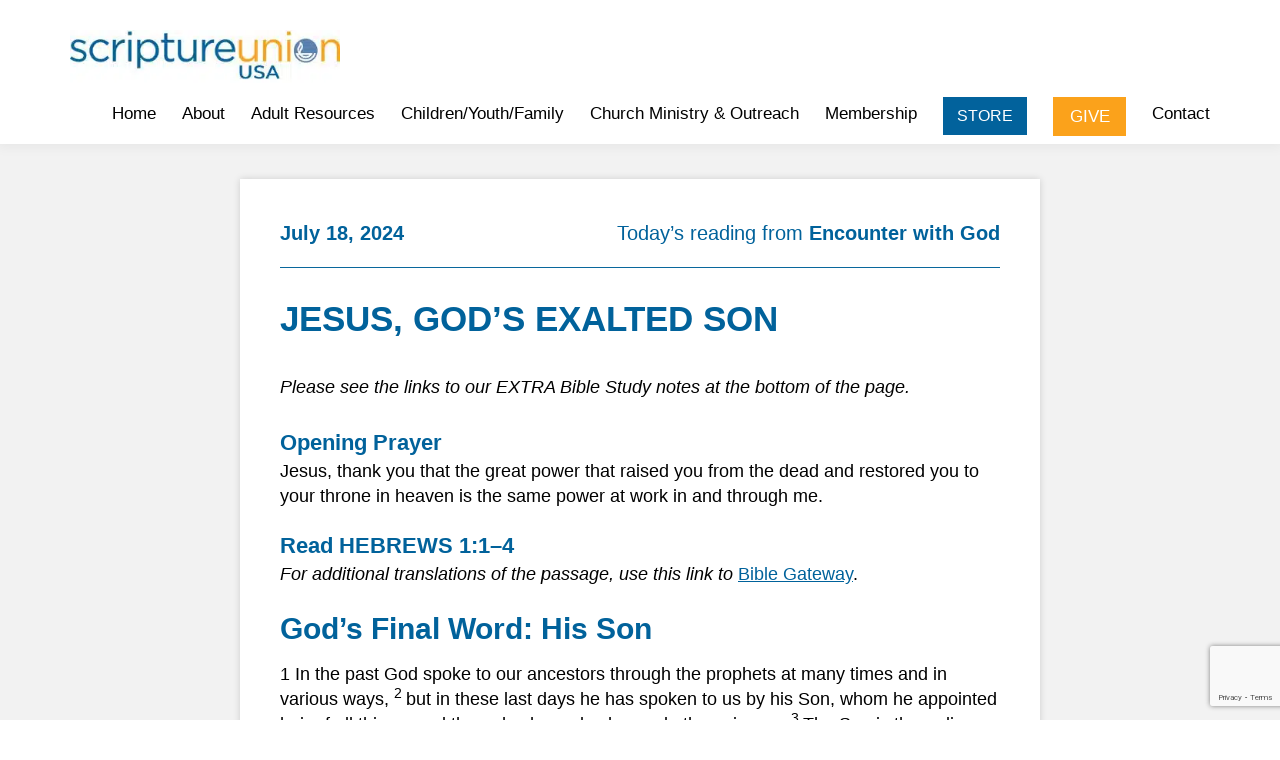

--- FILE ---
content_type: text/html; charset=UTF-8
request_url: https://scriptureunion.org/dailyencounter/jesus-gods-exalted-son/
body_size: 50593
content:
<!DOCTYPE html>
<html lang="en-US">
<head >
<meta charset="UTF-8" />
<meta name="viewport" content="width=device-width, initial-scale=1" />
<meta name='robots' content='index, follow, max-image-preview:large, max-snippet:-1, max-video-preview:-1' />
 <style type="text/css" class="darkmysite_inline_css"> :root { --darkmysite_dark_mode_bg: #0f0f0f; --darkmysite_dark_mode_secondary_bg: #171717; --darkmysite_dark_mode_text_color: #bebebe; --darkmysite_dark_mode_link_color: #ffffff; --darkmysite_dark_mode_link_hover_color: #cccccc; --darkmysite_dark_mode_input_bg: #2d2d2d; --darkmysite_dark_mode_input_text_color: #bebebe; --darkmysite_dark_mode_input_placeholder_color: #989898; --darkmysite_dark_mode_border_color: #4a4a4a; --darkmysite_dark_mode_btn_bg: #2d2d2d; --darkmysite_dark_mode_btn_text_color: #bebebe; } </style><style type="text/css" class="darkmysite_inline_css"> .darkmysite_dark_mode_enabled::-webkit-scrollbar { background: #29292a !important; } .darkmysite_dark_mode_enabled::-webkit-scrollbar-track { background: #29292a !important; } .darkmysite_dark_mode_enabled::-webkit-scrollbar-thumb { background-color: #52565a !important; } .darkmysite_dark_mode_enabled::-webkit-scrollbar-corner { background-color: #52565a !important; } .darkmysite_dark_mode_enabled::-webkit-scrollbar-button { background-color: transparent !important; background-repeat: no-repeat !important; background-size: contain !important; background-position: center !important; } .darkmysite_dark_mode_enabled::-webkit-scrollbar-button:start { background-image: url(https://scriptureunion.org/wp-content/plugins/darkmysite-pro/assets/img/others/scroll_arrow_up.svg) !important; } .darkmysite_dark_mode_enabled::-webkit-scrollbar-button:end { background-image: url(https://scriptureunion.org/wp-content/plugins/darkmysite-pro/assets/img/others/scroll_arrow_down.svg) !important; } .darkmysite_dark_mode_enabled::-webkit-scrollbar-button:start:horizontal { background-image: url(https://scriptureunion.org/wp-content/plugins/darkmysite-pro/assets/img/others/scroll_arrow_left.svg) !important; } .darkmysite_dark_mode_enabled::-webkit-scrollbar-button:end:horizontal { background-image: url(https://scriptureunion.org/wp-content/plugins/darkmysite-pro/assets/img/others/scroll_arrow_right.svg) !important; }</style> <script type="text/javascript" class="darkmysite_inline_js"> var darkmysite_switch_unique_id = "1472955818"; var darkmysite_is_this_admin_panel = "0"; var darkmysite_enable_default_dark_mode = "0"; var darkmysite_enable_os_aware = "0"; var darkmysite_enable_keyboard_shortcut = "0"; var darkmysite_enable_time_based_dark = "0"; var darkmysite_time_based_dark_start = "19:00"; var darkmysite_time_based_dark_stop = "07:00"; var darkmysite_enable_switch_dragging = "0"; var darkmysite_alternative_dark_mode_switch = ""; var darkmysite_enable_low_image_brightness = "1"; var darkmysite_image_brightness_to = "80"; var darkmysite_disallowed_low_brightness_images = ""; var darkmysite_enable_image_grayscale = "0"; var darkmysite_image_grayscale_to = "80"; var darkmysite_disallowed_grayscale_images = ""; var darkmysite_enable_bg_image_darken = "1"; var darkmysite_bg_image_darken_to = "60"; var darkmysite_enable_invert_inline_svg = "0"; var darkmysite_enable_invert_images = "0"; var darkmysite_invert_images_allowed_urls = "[]"; var darkmysite_image_replacements = "[]"; var darkmysite_enable_low_video_brightness = "1"; var darkmysite_video_brightness_to = "80"; var darkmysite_enable_video_grayscale = "0"; var darkmysite_video_grayscale_to = "80"; var darkmysite_video_replacements = "[]"; var darkmysite_allowed_elements = ""; var darkmysite_allowed_elements_raw = ""; var darkmysite_allowed_elements_force_to_correct = "1"; var darkmysite_disallowed_elements = ".darkmysite_ignore, .darkmysite_ignore *, .darkmysite_switch, .darkmysite_switch *, .wp-block-button__link, .wp-block-button__link *"; var darkmysite_disallowed_elements_raw = ""; var darkmysite_disallowed_elements_force_to_correct = "1"; </script>
	<!-- This site is optimized with the Yoast SEO plugin v26.7 - https://yoast.com/wordpress/plugins/seo/ -->
	<title>JESUS, GOD’S EXALTED SON - Scripture Union</title>
<link rel='preload' href='https://scriptureunion.org/wp-content/uploads/2021/09/logo-usa.jpg' as='image' imagesrcset='' imagesizes=''/>
<style id="flying-press-css">@-webkit-keyframes move{0%{background-position:0 0}to{background-position:50px 50px}}@-moz-keyframes move{0%{background-position:0 0}to{background-position:50px 50px}}article,aside,details,figcaption,figure,footer,header,hgroup,main,nav,section,summary{display:block}[hidden]{display:none}html{-webkit-text-size-adjust:100%;-ms-text-size-adjust:100%;font-family:sans-serif}body{margin:0}a:focus{outline:thin dotted}a:active,a:hover{outline:0}h1{margin:.67em 0;font-size:2em}b,strong{font-weight:700}sub,sup{vertical-align:baseline;font-size:75%;line-height:0;position:relative}sup{top:-.5em}img{border:0}button,input,select,textarea{margin:0;font-family:inherit;font-size:100%}button,input{line-height:normal}button,select{text-transform:none}button,html input[type=button],input[type=reset],input[type=submit]{-webkit-appearance:button;cursor:pointer}input[type=checkbox],input[type=radio]{box-sizing:border-box;padding:0}input[type=search]{-webkit-appearance:textfield;-webkit-box-sizing:content-box;-moz-box-sizing:content-box;box-sizing:content-box}input[type=search]::-webkit-search-cancel-button,input[type=search]::-webkit-search-decoration{-webkit-appearance:none}button::-moz-focus-inner,input::-moz-focus-inner{border:0;padding:0}*,input[type=search]{-webkit-box-sizing:border-box;-moz-box-sizing:border-box;box-sizing:border-box}.author-box:before,.clearfix:before,.entry:before,.entry-content:before,.footer-widgets:before,.nav-primary:before,.nav-secondary:before,.pagination:before,.site-container:before,.site-footer:before,.site-header:before,.site-inner:before,.widget:before,.wrap:before{content:" ";display:table}.author-box:after,.clearfix:after,.entry:after,.entry-content:after,.footer-widgets:after,.nav-primary:after,.nav-secondary:after,.pagination:after,.site-container:after,.site-footer:after,.site-header:after,.site-inner:after,.widget:after,.wrap:after{clear:both;content:" ";display:table}body{color:#000;background-color:#fff;font-family:Open Sans,sans-serif;font-size:18px;font-weight:400;line-height:1.425}a,button,input:focus,input[type=button],input[type=reset],input[type=submit],textarea:focus,.button{-o-transition:all .1s ease-in-out;-webkit-transition:all .1s ease-in-out;-moz-transition:all .1s ease-in-out;-ms-transition:all .1s ease-in-out;transition:all .1s ease-in-out}::-moz-selection{color:#fff;background-color:#000}::selection{color:#fff;background-color:#000}a{color:#000;font-weight:400;text-decoration:none}a:hover{color:#faa21b}p{margin:0 0 24px;padding:0}ol,ul{margin:0;padding:0}h1,h2,h3,h4,h5,h6{color:#01629b;margin:0 0 15px;font-family:Open Sans,sans-serif;font-weight:700;line-height:1.2}h1{font-size:35px}h3{font-size:30px}h4{font-size:25px}h5{font-size:22px}embed,iframe,img,object,video,.wp-caption{max-width:100%}img{height:auto}input,select,textarea{box-shadow:none;color:#000;background-color:#fff;border:1px solid #aeaeae;border-radius:0;width:100%;padding:10px;font-size:20px;font-weight:400}input:focus,textarea:focus{border:1px solid #000;outline:none}input[type=checkbox],input[type=image],input[type=radio]{width:auto}::-moz-placeholder{color:#000;opacity:1}::-webkit-input-placeholder{color:#000}button,input[type=button],input[type=reset],input[type=submit],.button,.entry-content .button,body .so-widget-sow-button .ow-button-base a{box-shadow:none;color:#fff;cursor:pointer;text-transform:uppercase;white-space:normal;background:#01629b;border:1px solid #d4d4d4;border-radius:0;width:auto;padding:9px 25px 8px;font-weight:300;line-height:normal;text-decoration:none}button:hover,input:hover[type=button],input:hover[type=reset],input:hover[type=submit],.button:hover,.entry-content .button:hover,.footer-widgets .button:hover,body .so-widget-sow-button .ow-button-base a:hover{color:#fff;background:#01598c}.site-container button:disabled,.site-container button:disabled:hover,.site-container input:disabled,.site-container input:disabled:hover,.site-container input[type=button]:disabled,.site-container input[type=button]:disabled:hover,.site-container input[type=reset]:disabled,.site-container input[type=reset]:disabled:hover,.site-container input[type=submit]:disabled,.site-container input[type=submit]:disabled:hover{color:#777;cursor:not-allowed;background-color:#ddd;border-width:0}input[type=search]::-webkit-search-cancel-button,input[type=search]::-webkit-search-results-button{display:none}.wrap,body.full-content-wrap .site-inner .wrap{max-width:1140px;margin:0 auto}.site-inner{clear:both;background-color:#fff}.content{float:left;width:720px}.full-width-content .content{width:100%}a.alignnone,img.alignnone{margin-bottom:12px}a.alignleft,a.alignnone,a.alignright{max-width:100%}a.alignnone{display:inline-block}a[rel~=attachment],a[rel~=attachment]:hover,.wp-audio-shortcode a,.wp-audio-shortcode a:hover,.wp-caption a,.wp-caption a:hover,.wp-playlist a,.wp-playlist a:hover,.wp-video a,.wp-video a:hover{border-width:0!important}.widget{word-wrap:break-word}.widget li{text-align:left;margin-bottom:5px;list-style-type:none}.widget li li{border:none;margin:0 0 0 30px;padding:0}.widget ul>li:last-child,.widget p:last-child{margin-bottom:0}.site-header{z-index:999;background:#fff;width:100%;position:fixed;-webkit-box-shadow:0 0 12px 3px #0000000d;-moz-box-shadow:0 0 12px 3px #0000000d;box-shadow:0 0 12px 3px #0000000d}.title-area{float:left;max-width:270px;padding:30px 0 0}.site-header .widget-area{float:right;text-align:right;padding-top:7px}.genesis-nav-menu{clear:both;width:100%;font-size:20px;font-weight:400;line-height:1.45}.genesis-nav-menu .menu-item{vertical-align:top;text-align:left;margin:0;display:inline-block}.genesis-nav-menu a{color:#000;border:none;padding:5px 12px;font-size:18px;font-weight:300;display:block;position:relative}.genesis-nav-menu a:hover{color:#faa21b}.genesis-nav-menu>.menu-item{margin-right:20px}.genesis-nav-menu>.menu-item:last-child{margin-right:0}.genesis-nav-menu>.menu-item>a{padding:5px 0 10px;overflow:hidden}.genesis-nav-menu>.menu-item>a:before{content:"";z-index:9;opacity:0;width:100%;filter:alpha(opacity=0);-o-transition:all .235s;border-bottom:5px solid #faa21b;margin:auto;-webkit-transition:all .235s;transition:all .235s;display:block;position:absolute;bottom:0;left:0;right:0;-webkit-transform:translate(-50%);-ms-transform:translate(-50%);-o-transform:translate(-50%);transform:translate(-50%)}.genesis-nav-menu>.menu-item>a:hover:before,.genesis-nav-menu>.current-menu-item>a:before{opacity:1;filter:alpha(opacity=100);-webkit-transform:translate(0);-ms-transform:translate(0);-o-transform:translate(0);transform:translate(0)}.genesis-nav-menu .sub-menu a:hover{color:#fff;background:#faa21b}.genesis-nav-menu .btn-item a{color:#fff;cursor:pointer;text-transform:uppercase;background:#faa21b;border-width:0;padding:8px 20px 7px;font-weight:300}.genesis-nav-menu .btn-item a:hover{background:#f99900}.genesis-nav-menu .btn-item a:before{display:none}.genesis-nav-menu .sub-menu{letter-spacing:0;opacity:0;-o-transition:opacity .4s ease-in-out;z-index:99;width:200px;line-height:1.2;-webkit-transition:opacity .4s ease-in-out;-moz-transition:opacity .4s ease-in-out;-ms-transition:opacity .4s ease-in-out;transition:opacity .4s ease-in-out;position:absolute;left:-9999px}.genesis-nav-menu .sub-menu a{background-color:#fff;border:1px solid #eee;border-top:none;width:200px;padding:11px 20px;font-size:16px;position:relative}.genesis-nav-menu .sub-menu .sub-menu{margin:-54px 0 0 159px}.genesis-nav-menu .menu-item:hover{position:static}.genesis-nav-menu .menu-item:hover>.sub-menu{opacity:1;left:auto}.site-header .sub-menu{border-top:1px solid #eee}.site-header .sub-menu .sub-menu{margin-top:-55px}.responsive-menu-icon{cursor:pointer;display:none}.responsive-menu-icon:before{content:"";vertical-align:sub;text-align:center;margin:0 auto;padding:10px;font:20px/1 dashicons;display:inline-block}.site-header .responsive-menu-icon:before{padding:0}.site-footer{color:#fff;letter-spacing:.05em;background-color:#676767;padding:50px 0 30px;font-size:14px;line-height:1.6;position:relative;overflow:hidden}.site-footer:before{content:"";border-top:3px solid #777;width:100%;display:block;position:absolute;top:8px;left:0}.site-footer .wrap{max-width:980px}.site-footer .panel-grid-cell:last-child{border:none;padding-right:0}.site-footer .panel-grid-cell{border-right:1px solid #777;min-height:180px;padding-right:20px}.site-footer li{margin-bottom:11px;padding-left:16px;position:relative}.site-footer li:before{content:"";font-family:FontAwesome;display:inline-block;position:absolute;left:0}.site-footer .menu a{text-transform:uppercase}.site-footer a{color:#fff}.site-footer a:hover{color:#faa21b}.social-icon{margin-bottom:7px;padding-top:10px}.social-icon a{vertical-align:top;text-align:center;background:#faa21b;-webkit-border-radius:50%;-moz-border-radius:50%;border-radius:50%;width:35px;height:35px;margin-right:5px;font-size:17px;font-weight:700;line-height:35px;display:inline-block;color:#fff!important}.social-icon a:hover{background:#ff9d00}.prg-icon{padding-left:30px;position:relative}.prg-icon .fa-icon{position:absolute;left:0}.header-widget-area .widget_sow-editor{margin-bottom:12px}.header-widget-area .textwidget a{font-size:16px;font-weight:300}.header-widget-area a+a{margin-left:25px}.site-header+div{margin-top:82px}body:not(.siteorigin-panels) .site-header+div,#banner-shape+div,.page-template-default.siteorigin-panels .entry .entry-title{padding-top:50px}.single-dailydiscovery .site-inner,.single-dailyencounter .site-inner,.single-journey_bethlehem .site-inner,.single-journey_to_the_cross .site-inner,.single-lenten_journey .site-inner{background:#f2f2f2;overflow:hidden}.single-dailydiscovery .content,.single-dailyencounter .content,.single-journey_bethlehem .content,.single-journey_to_the_cross .content,.single-lenten_journey .content{float:none;max-width:800px;margin:0 auto}.discovery-post,.encounters-post,.jb-post,.jc-post{background:#fff;margin-bottom:35px;padding:40px;box-shadow:0 0 7px #00000026}.discovery-info,.encounters-info,.jb-info,.jc-info{border-bottom:1px solid #09679c;margin-bottom:30px;padding-bottom:20px;overflow:hidden}.discovery-date,.encounters-date,.jb-date,.jc-date{color:#01629b;float:left;font-size:20px;font-weight:700}.discovery-title h1,.encounters-title h1,.jb-title h1,.jc-title h1{margin-bottom:0;font-size:35px}.discovery-title,.encounters-title,.jb-title,.jc-title{margin-bottom:35px}.discovery-content,.encounters-content,.jb-content,.jc-content{padding-bottom:60px;position:relative}.discovery-content h4,.encounters-content h4,.jb-content h4,.jc-content h4{margin-bottom:3px;font-size:22px}.discovery-content p:empty,.encounters-content p:empty,.jb-content p:empty,.jc-content p:empty{display:none}.reading-from{color:#01629b;float:right;font-size:20px;font-weight:300}.singe-pagination{padding-top:50px;padding-bottom:50px;position:relative}.singe-pagination:before{content:"";background:#fff;width:500%;height:100%;display:block;position:absolute;top:0;left:-250%}.pagination-container{position:relative;overflow:hidden}.pagination-container>div{float:left;text-align:center;width:32%;margin-right:2%}.pagination-container>div:last-child{float:right;margin-right:0}.pagination-container a{color:#909090;text-align:center;border:2px solid #909090;padding:20px 35px;font-size:24px;line-height:1.2;display:block}.all-readings a{padding:54px 35px 55px}.nav-previous a:after{content:"";border-top:30px solid #fff0;border-bottom:30px solid #fff0;border-left:40px solid #909090;margin:9px auto 0;display:table}.nav-next a:after{content:"";border-top:30px solid #fff0;border-bottom:30px solid #fff0;border-right:40px solid #909090;margin:9px auto 0;display:table}.read-bible{text-align:center;padding-top:50px;padding-bottom:50px}.read-bible h3{margin-bottom:30px}.total-reading{background:#fff;border:2px solid #cecece;margin:0 auto;padding:20px 85px;font-size:26px;display:table}#reading-form{text-align:center;color:#fff;background:#016299;padding-top:50px;padding-bottom:50px}#reading-form section{margin:0 auto;display:table}#reading-form .widget-title{font-size:30px}#reading-form h4,#reading-form h5{color:#fff}#reading-form form{position:relative}#reading-form .wpforms-field-container{margin-right:70px}#reading-form input{height:auto;padding:15px 55px 15px 15px;font-size:22px;border:1px solid #000!important;border-radius:0!important}#reading-form .wpforms-submit-container button{color:#fff;background:#faa21b;border:none;height:auto;padding:15px;font-size:22px;font-weight:700}#reading-form p a{color:#fff;margin:0 15px;font-size:25px;text-decoration:underline}#wpforms-8233-field_7-container,#wpforms-8237-field_3-container{display:none}.give-recurring .site-inner{overflow:hidden}@media only screen and (width<=1179px){.wrap,body.full-content-wrap .site-inner .wrap{max-width:960px}.content{width:580px}.genesis-nav-menu>.menu-item{margin-right:7px}}@media only screen and (width<=980px){.wrap,body.full-content-wrap .site-inner .wrap,.jb-daily-guide-section .widget_sow-editor,.jc-daily-guide-section .widget_sow-editor{max-width:768px}.site-header{padding-bottom:15px;position:relative}.site-header .title-area,.site-header .search-form,.site-header .widget-area,.site-tagline-left,.site-tagline-right{text-align:center}.genesis-nav-menu li,.site-header ul.genesis-nav-menu,.site-tagline-left,.site-tagline-right{float:none}.site-inner,.site-footer .wrap,.site-tagline{padding-left:5%;padding-right:5%}.site-footer{padding:40px 0}.title-area{float:none;max-width:270px;margin:0 auto;padding:20px 0 5px}.site-header .widget-area{float:none}.site-header+div{margin-top:0}.site-footer .panel-grid-cell{border-right:none;padding-right:10px}.prg-icon{padding-left:20px}}@media only screen and (width<=780px){.title-area,.content,.footer-widgets-1,.footer-widgets-2,.footer-widgets-3,.minimum-landing .site-inner,.sidebar,.site-header .widget-area,.site-tagline-left,.site-tagline-right{float:none;width:100%}.genesis-nav-menu.responsive-menu,.genesis-nav-menu.responsive-menu>.menu-item>.sub-menu{display:none}.genesis-nav-menu.responsive-menu .menu-item,.responsive-menu-icon{display:block}.genesis-nav-menu.responsive-menu .menu-item:hover{position:static}.genesis-nav-menu.responsive-menu .current-menu-item>a,.genesis-nav-menu.responsive-menu .sub-menu .current-menu-item>a:hover,.genesis-nav-menu.responsive-menu li a,.genesis-nav-menu.responsive-menu li a:hover{background:0 0;border:none;padding:16px 20px;line-height:1;display:block}.genesis-nav-menu.responsive-menu .menu-item-has-children{cursor:pointer}.genesis-nav-menu.responsive-menu .menu-item-has-children>a{margin-right:60px}.genesis-nav-menu.responsive-menu>.menu-item-has-children:before{content:"";float:right;text-align:right;z-index:9999;height:16px;padding:15px 20px;font:16px/1 dashicons;right:0}.genesis-nav-menu.responsive-menu .sub-menu{opacity:1;-o-transition:opacity .4s ease-in-out;z-index:99;background-color:#0000000d;border:none;width:100%;-webkit-transition:opacity .4s ease-in-out;-moz-transition:opacity .4s ease-in-out;-ms-transition:opacity .4s ease-in-out;transition:opacity .4s ease-in-out;position:relative;left:auto}.genesis-nav-menu.responsive-menu .sub-menu .sub-menu{background-color:#fff0;margin:0;padding-left:25px}.genesis-nav-menu.responsive-menu .sub-menu li a,.genesis-nav-menu.responsive-menu .sub-menu li a:hover{text-transform:none;background:0 0;border:none;width:100%;padding:14px 20px;position:relative}.genesis-nav-menu .sub-menu a:hover{color:#000}.site-footer .menu{margin-bottom:30px}.reading-from{float:none;clear:both}.pagination-container a{padding:20px 15px;font-size:20px}.all-readings a{padding:40px 15px}.nav-next a:after{border-top:15px solid #fff0;border-bottom:15px solid #fff0;border-right:20px solid #909090}.nav-previous a:after{border-top:15px solid #fff0;border-bottom:15px solid #fff0;border-left:20px solid #909090}}@media only screen and (width<=500px){.pagination-container>div{width:100%;margin-right:0}}@media only screen and (width<=415px){.home-hero-section h1,h1{font-size:30px}h3{font-size:26px}h4{font-size:23px}body div.wpforms-container-full .wpforms-form .wpforms-field{margin:0;width:100%!important}}[class*=hint--]{display:inline-block;position:relative}[class*=hint--]:after,[class*=hint--]:before{opacity:0;pointer-events:none;visibility:hidden;z-index:1000000;transition:all .3s;position:absolute;transform:translateZ(0)}[class*=hint--]:hover:after,[class*=hint--]:hover:before{opacity:1;visibility:visible;transition-delay:.1s}[class*=hint--]:before{content:"";z-index:1000001;background:0 0;border:6px solid #fff0;position:absolute}[class*=hint--]:after{color:#fff;text-shadow:0 -1px #000;white-space:nowrap;background:#383838;padding:8px 10px;font-family:Helvetica Neue,Helvetica,Arial,sans-serif;font-size:12px;line-height:12px;box-shadow:4px 4px 8px #0000004d}button::-moz-focus-inner{border:0;padding:0}@font-face{font-family:give-icomoon;font-style:normal;font-weight:400;src:url(https://scriptureunion.org/wp-content/plugins/give/build/fonts/icomoon.0723d0ea.eot);src:url(https://scriptureunion.org/wp-content/plugins/give/build/fonts/icomoon.0723d0ea.eot)format("embedded-opentype"),url(https://scriptureunion.org/wp-content/plugins/give/build/fonts/icomoon.2e5f78cb.woff)format("woff"),url([data-uri])format("svg")}[class*=\ give-icon-],[class^=give-icon-]{speak:none;font-variant:normal;text-transform:none;-webkit-font-smoothing:antialiased;-moz-osx-font-smoothing:grayscale;font-family:give-icomoon;font-style:normal;font-weight:400;line-height:1}#give-recurring-form,form.give-form,form[id*=give-form]{margin:0 0 25px;padding:0}form[id*=give-form] input[type=radio]{margin:0 .5em 0 0}form[id*=give-form] input[type=checkbox]{margin:0 .25em 0 0}[id*=give_secure_site_wrapper]{padding:4px 4px 15px 0;font-size:16px;line-height:20px}@keyframes spin{0%{transform:rotate(0)}}@keyframes load{0%{transform:rotate(0)}}@keyframes placeHolderShimmer{0%{background-position:0 0}}:root{--givewp-red-25:#fff4f2;--givewp-red-50:#ffdfd9;--givewp-red-100:#ffb5a6;--givewp-red-200:#ff8a73;--givewp-red-300:#ff6040;--givewp-red-400:#f2320c;--givewp-red-500:#d92d0b;--givewp-red-600:#a62308;--givewp-red-700:#8c1700;--givewp-red-800:#590f00;--givewp-red-900:#260600;--givewp-orange-50:#ffefd9;--givewp-orange-100:#ffdaa6;--givewp-orange-200:#ffc473;--givewp-orange-300:#f2a63d;--givewp-orange-400:#f29718;--givewp-orange-500:#d98715;--givewp-orange-600:#a66710;--givewp-orange-700:#73480b;--givewp-orange-800:#402806;--givewp-orange-900:#1a0f00;--givewp-yellow-25:#fffdf2;--givewp-yellow-50:#fff9d9;--givewp-yellow-100:#fff0a6;--givewp-yellow-200:#ffe873;--givewp-yellow-300:#ffdf40;--givewp-yellow-400:#f2cc0c;--givewp-yellow-500:#d9b60b;--givewp-yellow-600:#a68c08;--givewp-yellow-700:#8c7607;--givewp-yellow-800:#594b05;--givewp-yellow-900:#262000;--givewp-green-25:#f2fff3;--givewp-green-50:#e5ffe6;--givewp-green-100:#cef2cf;--givewp-green-200:#a3d9a4;--givewp-green-300:#7cbf7e;--givewp-green-400:#62b265;--givewp-green-500:#459948;--givewp-green-600:#2d802f;--givewp-green-700:#19661c;--givewp-green-800:#0a400b;--givewp-green-900:#022603;--givewp-emerald-25:#f2fff9;--givewp-emerald-50:#d9ffec;--givewp-emerald-100:#9df2c8;--givewp-emerald-200:#6df2b0;--givewp-emerald-300:#3df297;--givewp-emerald-400:#0cf27f;--givewp-emerald-500:#0bd972;--givewp-emerald-600:#08a657;--givewp-emerald-700:#078c4a;--givewp-emerald-800:#05592f;--givewp-emerald-900:#002613;--givewp-blue-25:#f2f9ff;--givewp-blue-50:#d9ecff;--givewp-blue-100:#a6d2ff;--givewp-blue-200:#73b9ff;--givewp-blue-300:#3d97f2;--givewp-blue-400:#0c7ff2;--givewp-blue-500:#0b72d9;--givewp-blue-600:#0857a6;--givewp-blue-700:#074a8c;--givewp-blue-800:#052f59;--givewp-blue-900:#001326;--givewp-purple-25:#f4f2ff;--givewp-purple-50:#beb6f2;--givewp-purple-100:#8c7ee5;--givewp-purple-200:#5f4cd9;--givewp-purple-300:#3a21d9;--givewp-purple-400:#2b13bf;--givewp-purple-500:#2511a6;--givewp-purple-600:#19078c;--givewp-purple-700:#120566;--givewp-purple-800:#090040;--givewp-purple-900:#03001a;--givewp-neutral-25:#f9fafb;--givewp-neutral-50:#f3f4f6;--givewp-neutral-100:#e5e7eb;--givewp-neutral-200:#d1d5db;--givewp-neutral-300:#9ca0af;--givewp-neutral-400:#6b7280;--givewp-neutral-500:#4b5563;--givewp-neutral-600:#374151;--givewp-neutral-700:#1f2937;--givewp-neutral-800:#111827;--givewp-neutral-900:#060c1a;--givewp-grey-5:#fafafa;--givewp-grey-25:#f2f2f2;--givewp-grey-50:#e6e6e6;--givewp-grey-100:#dadada;--givewp-grey-200:#bfbfbf;--givewp-grey-300:#a6a6a6;--givewp-grey-400:#8c8c8c;--givewp-grey-500:#737373;--givewp-grey-600:#595959;--givewp-grey-700:#404040;--givewp-grey-800:#262626;--givewp-grey-900:#0e0e0e;--givewp-shades-white:#fff;--givewp-shades-black:#000;--givewp-rounded-2:.125rem;--givewp-rounded-4:.25rem;--givewp-rounded-6:.375rem;--givewp-rounded-8:.5rem;--givewp-rounded-12:.75rem;--givewp-rounded-16:1rem;--givewp-rounded-24:1.5rem;--givewp-rounded-full:999px;--givewp-rounded-none:0rem;--givewp-spacing-1:.25rem;--givewp-spacing-2:.5rem;--givewp-spacing-3:.75rem;--givewp-spacing-4:1rem;--givewp-spacing-5:1.25rem;--givewp-spacing-6:1.5rem;--givewp-spacing-7:1.75rem;--givewp-spacing-8:2rem;--givewp-spacing-9:2.25rem;--givewp-spacing-10:2.5rem;--givewp-spacing-11:2.75rem;--givewp-spacing-12:3rem;--givewp-spacing-13:3.25rem;--givewp-spacing-14:3.5rem;--givewp-spacing-15:3.75rem;--givewp-spacing-16:4rem;--givewp-spacing-17:4.25rem;--givewp-spacing-18:4.5rem;--givewp-spacing-19:4.75rem;--givewp-spacing-20:5rem;--givewp-spacing-32:8rem;--givewp-spacing-40:10rem;--givewp-spacing-56:14rem;--givewp-spacing-80:20rem;--givewp-spacing-96:24rem;--givewp-font-size-display-xl:6rem;--givewp-font-weight-display-xl:semi-bold;--givewp-font-size-display-lg:4.5rem;--givewp-font-weight-display-lg:semi-bold;--givewp-font-size-heading-xl:4rem;--givewp-font-weight-heading-xl:bold;--givewp-font-size-heading-lg:2.5rem;--givewp-font-weight-heading-lg:semi-bold;--givewp-font-size-heading-md:2.25rem;--givewp-font-weight-heading-md:semi-bold;--givewp-font-size-heading-sm:1.5rem;--givewp-font-weight-heading-sm:semi-bold;--givewp-font-size-headline-lg:1.25rem;--givewp-font-weight-headline-lg:extra-bold;--givewp-font-size-headline-md:1rem;--givewp-font-weight-headline-md:extra-bold;--givewp-font-size-headline-sm:.75rem;--givewp-font-weight-headline-sm:extra-bold;--givewp-font-size-paragraph-lg:1rem;--givewp-font-weight-paragraph-lg:medium;--givewp-font-size-paragraph-md:.75rem;--givewp-font-weight-paragraph-md:medium;--givewp-font-size-paragraph-sm:.5rem;--givewp-font-weight-paragraph-sm:medium;--givewp-shadow-xs:0 1px 2px var(--givewp-grey-50);--givewp-shadow-sm:0 2px 4px var(--givewp-grey-50);--givewp-shadow-md:0 4px 8px var(--givewp-grey-50);--givewp-shadow-lg:0 12px 24px var(--givewp-grey-50);--givewp-shadow-xl:0 16px 32px var(--givewp-grey-50);--givewp-shadow-inner:inset 0 2px 4px var(--givewp-grey-50);--givewp-shadow-xs-green:0 1px 2px var(--givewp-green-50);--givewp-shadow-sm-green:0 2px 4px var(--givewp-green-50);--givewp-shadow-md-green:0 4px 8px var(--givewp-green-50);--givewp-shadow-lg-green:0 12px 24px var(--givewp-green-50);--givewp-shadow-xl-green:0 16px 32px var(--givewp-green-50);--givewp-shadow-inner-green:inset 0 2px 4px var(--givewp-green-50);--givewp-shadow-xs-blue:0 1px 2px var(--givewp-blue-50);--givewp-shadow-sm-blue:0 2px 4px var(--givewp-blue-50);--givewp-shadow-md-blue:0 4px 8px var(--givewp-blue-50);--givewp-shadow-lg-blue:0 12px 24px var(--givewp-blue-50);--givewp-shadow-xl-blue:0 16px 32px var(--givewp-blue-50);--givewp-shadow-inner-blue:inset 0 2px 4px var(--givewp-blue-50);--givewp-shadow-xs-orange:0 1px 2px var(--givewp-orange-50);--givewp-shadow-sm-orange:0 2px 4px var(--givewp-orange-50);--givewp-shadow-md-orange:0 4px 8px var(--givewp-orange-50);--givewp-shadow-lg-orange:0 12px 24px var(--givewp-orange-50);--givewp-shadow-xl-orange:0 16px 32px var(--givewp-orange-50);--givewp-shadow-inner-orange:inset 0 2px 4px var(--givewp-orange-50)}.so-widget-sow-image-default-8b5b6f678277 .sow-image-container{align-items:flex-start;display:flex}.so-widget-sow-image-default-8b5b6f678277 .sow-image-container>a{max-width:100%;display:inline-block}@media screen and (-ms-high-contrast:active),screen and (-ms-high-contrast:none){.so-widget-sow-image-default-8b5b6f678277 .sow-image-container>a{display:flex}}.so-widget-sow-image-default-8b5b6f678277 .sow-image-container .so-widget-image{max-width:100%;height:auto;display:block}.panel-grid.panel-has-style>.panel-row-style,.panel-grid.panel-no-style{-ms-flex-wrap:wrap;-ms-justify-content:space-between;flex-wrap:nowrap;justify-content:space-between;display:flex}.panel-grid-cell{-ms-box-sizing:border-box;box-sizing:border-box}.panel-grid-cell .so-panel{zoom:1}.panel-grid-cell .so-panel:before{content:"";display:block}.panel-grid-cell .so-panel:after{content:"";clear:both;display:table}.panel-grid-cell .panel-last-child{margin-bottom:0}.panel-grid-cell .widget-title{margin-top:0}div.wpforms-container-full,div.wpforms-container-full .wpforms-form *{float:none;letter-spacing:normal;text-indent:0;height:auto;text-shadow:none;text-transform:none;visibility:visible;-webkit-box-sizing:border-box;-moz-box-sizing:border-box;box-sizing:border-box;width:auto;-webkit-box-shadow:none;-moz-box-shadow:none;-ms-box-shadow:none;-o-box-shadow:none;box-shadow:none;background:0 0;border:0;-webkit-border-radius:0;-moz-border-radius:0;border-radius:0;outline:none;margin:0;padding:0;font-size:100%;text-decoration:none;list-style:none;position:static;overflow:visible}div.wpforms-container-full{margin-left:auto;margin-right:auto}div.wpforms-container-full .wpforms-form input,div.wpforms-container-full .wpforms-form label,div.wpforms-container-full .wpforms-form select,div.wpforms-container-full .wpforms-form button,div.wpforms-container-full .wpforms-form textarea{vertical-align:middle;-webkit-box-sizing:border-box;-moz-box-sizing:border-box;box-sizing:border-box;background:0 0;border:0;height:auto;margin:0;padding:0;display:inline-block}div.wpforms-container-full .wpforms-form ul,div.wpforms-container-full .wpforms-form ul li{background:0 0!important;border:0!important;margin:0!important;padding:0!important;list-style:none!important}div.wpforms-container-full .wpforms-form ul li{margin-bottom:5px!important}div.wpforms-container-full .wpforms-form ul li:last-of-type{margin-bottom:0!important}div[style*="z-index: 2147483647"] div[style*="border-width: 11px"][style*="position: absolute"][style*="pointer-events: none"]{border-style:none}div.wpforms-container-full .wpforms-form .wpforms-field{clear:both;padding:10px 0}div.wpforms-container-full .wpforms-form input[type=date],div.wpforms-container-full .wpforms-form input[type=datetime],div.wpforms-container-full .wpforms-form input[type=datetime-local],div.wpforms-container-full .wpforms-form input[type=email],div.wpforms-container-full .wpforms-form input[type=month],div.wpforms-container-full .wpforms-form input[type=number],div.wpforms-container-full .wpforms-form input[type=password],div.wpforms-container-full .wpforms-form input[type=range],div.wpforms-container-full .wpforms-form input[type=search],div.wpforms-container-full .wpforms-form input[type=tel],div.wpforms-container-full .wpforms-form input[type=text],div.wpforms-container-full .wpforms-form input[type=time],div.wpforms-container-full .wpforms-form input[type=url],div.wpforms-container-full .wpforms-form input[type=week],div.wpforms-container-full .wpforms-form select,div.wpforms-container-full .wpforms-form textarea{-webkit-box-sizing:border-box;-moz-box-sizing:border-box;box-sizing:border-box;color:#333;float:none;background-color:#fff;border:1px solid #ccc;border-radius:2px;width:100%;height:38px;padding:6px 10px;font-family:inherit;font-size:16px;line-height:1.3;display:block}div.wpforms-container-full .wpforms-form input[type=checkbox],div.wpforms-container-full .wpforms-form input[type=radio]{vertical-align:baseline;background-color:#fff;border:1px solid #ccc;width:14px;height:14px;margin:0 10px 0 3px;display:inline-block}div.wpforms-container-full .wpforms-form input[type=radio]{border-radius:50%}div.wpforms-container-full .wpforms-form input[type=number]:read-only{-webkit-appearance:textfield;-moz-appearance:textfield;appearance:textfield}div.wpforms-container-full .wpforms-form input[type=number]:read-only::-webkit-inner-spin-button{visibility:hidden}div.wpforms-container-full .wpforms-form input[type=submit],div.wpforms-container-full .wpforms-form button[type=submit],div.wpforms-container-full .wpforms-form .wpforms-page-button{color:#333;background-color:#eee;border:1px solid #ddd;padding:10px 15px;font-family:inherit;font-size:1em}div.wpforms-container-full .wpforms-form input[type=submit]:hover,div.wpforms-container-full .wpforms-form input[type=submit]:focus,div.wpforms-container-full .wpforms-form input[type=submit]:active,div.wpforms-container-full .wpforms-form button[type=submit]:hover,div.wpforms-container-full .wpforms-form button[type=submit]:focus,div.wpforms-container-full .wpforms-form button[type=submit]:active,div.wpforms-container-full .wpforms-form .wpforms-page-button:hover,div.wpforms-container-full .wpforms-form .wpforms-page-button:active,div.wpforms-container-full .wpforms-form .wpforms-page-button:focus{cursor:pointer;background-color:#ddd;border:1px solid #ccc}div.wpforms-container-full .wpforms-form input[type=submit]:disabled,div.wpforms-container-full .wpforms-form button[type=submit]:disabled,div.wpforms-container-full .wpforms-form .wpforms-page-button:disabled{cursor:default;opacity:.5;background-color:#eee;border:1px solid #ddd}div.wpforms-container-full .wpforms-form input:focus,div.wpforms-container-full .wpforms-form textarea:focus,div.wpforms-container-full .wpforms-form select:focus,div.wpforms-container-full .wpforms-form .is-focused .choices__inner,div.wpforms-container-full .wpforms-form .is-open .choices__inner,div.wpforms-container-full .wpforms-form .is-open .choices__list--dropdown{box-shadow:none;border:1px solid #999}div.wpforms-container-full .wpforms-form input:disabled,div.wpforms-container-full .wpforms-form textarea:disabled,div.wpforms-container-full .wpforms-form select:disabled{color:#999;cursor:not-allowed;background-color:#f9f9f9;border-color:#ddd}div.wpforms-container-full .wpforms-form .wpforms-error-container,div.wpforms-container-full .wpforms-form noscript.wpforms-error-noscript{color:#900}div.wpforms-container-full .wpforms-form .wpforms-recaptcha-container{clear:both;padding:10px 0 20px}div.wpforms-container-full .wpforms-form .wpforms-submit-container{clear:both;padding:10px 0 0;position:relative}@keyframes wpforms-camera-countdown{0%{stroke-dasharray:0 138.23}to{stroke-dasharray:138.23 0}}div.wpforms-container-full{margin:24px auto}div.wpforms-container-full .wpforms-form h3{font-size:24px}@media only screen and (width<=600px){div.wpforms-container-full .wpforms-form .wpforms-field:not(.wpforms-field-phone):not(.wpforms-field-select-style-modern):not(.wpforms-field-radio):not(.wpforms-field-checkbox):not(.wpforms-field-layout):not(.wpforms-field-repeater){overflow-x:hidden}div.wpforms-container-full .wpforms-form .wpforms-field{padding-left:1px;padding-right:1px}div.wpforms-container-full .wpforms-form .wpforms-field>*{max-width:100%}}</style>
	<link rel="canonical" href="https://scriptureunion.org/dailyencounter/jesus-gods-exalted-son/" />
	<meta property="og:locale" content="en_US" />
	<meta property="og:type" content="article" />
	<meta property="og:title" content="JESUS, GOD’S EXALTED SON - Scripture Union" />
	<meta property="og:url" content="https://scriptureunion.org/dailyencounter/jesus-gods-exalted-son/" />
	<meta property="og:site_name" content="Scripture Union" />
	<meta name="twitter:card" content="summary_large_image" />
	<script type="application/ld+json" class="yoast-schema-graph">{"@context":"https://schema.org","@graph":[{"@type":"WebPage","@id":"https://scriptureunion.org/dailyencounter/jesus-gods-exalted-son/","url":"https://scriptureunion.org/dailyencounter/jesus-gods-exalted-son/","name":"JESUS, GOD’S EXALTED SON - Scripture Union","isPartOf":{"@id":"https://scriptureunion.org/#website"},"datePublished":"2024-07-18T05:01:30+00:00","breadcrumb":{"@id":"https://scriptureunion.org/dailyencounter/jesus-gods-exalted-son/#breadcrumb"},"inLanguage":"en-US","potentialAction":[{"@type":"ReadAction","target":["https://scriptureunion.org/dailyencounter/jesus-gods-exalted-son/"]}]},{"@type":"BreadcrumbList","@id":"https://scriptureunion.org/dailyencounter/jesus-gods-exalted-son/#breadcrumb","itemListElement":[{"@type":"ListItem","position":1,"name":"Home","item":"https://scriptureunion.org/"},{"@type":"ListItem","position":2,"name":"JESUS, GOD’S EXALTED SON"}]},{"@type":"WebSite","@id":"https://scriptureunion.org/#website","url":"https://scriptureunion.org/","name":"Scripture Union","description":"Helping People Meet God Every Day","potentialAction":[{"@type":"SearchAction","target":{"@type":"EntryPoint","urlTemplate":"https://scriptureunion.org/?s={search_term_string}"},"query-input":{"@type":"PropertyValueSpecification","valueRequired":true,"valueName":"search_term_string"}}],"inLanguage":"en-US"}]}</script>
	<!-- / Yoast SEO plugin. -->


<link rel='dns-prefetch' href='//js.stripe.com' />
<link rel='dns-prefetch' href='//www.google.com' />
<link rel='dns-prefetch' href='//fonts.googleapis.com' />
<link href='https://fonts.gstatic.com' crossorigin rel='preconnect' />
<style id='wp-img-auto-sizes-contain-inline-css' type='text/css'>
img:is([sizes=auto i],[sizes^="auto," i]){contain-intrinsic-size:3000px 1500px}
/*# sourceURL=wp-img-auto-sizes-contain-inline-css */
</style>
<link rel='stylesheet' id='wppb_css-css' type='text/css' media='all'  data-href="https://scriptureunion.org/wp-content/cache/flying-press/5737c0503251.wppb.css"/>
<link rel='stylesheet' id='givewp-campaign-blocks-fonts-css' type='text/css' media='all'  data-href="https://fonts.googleapis.com/css2?family=Inter%3Awght%40400%3B500%3B600%3B700&#038;display=swap&#038;ver=6.9"/>
<link rel='stylesheet' id='minimum-pro-theme-css' type='text/css' media='all'  data-href="https://scriptureunion.org/wp-content/cache/flying-press/a2f3c07f283e.style.css"/>
<style id='wp-block-library-inline-css' type='text/css'>
:root{--wp-block-synced-color:#7a00df;--wp-block-synced-color--rgb:122,0,223;--wp-bound-block-color:var(--wp-block-synced-color);--wp-editor-canvas-background:#ddd;--wp-admin-theme-color:#007cba;--wp-admin-theme-color--rgb:0,124,186;--wp-admin-theme-color-darker-10:#006ba1;--wp-admin-theme-color-darker-10--rgb:0,107,160.5;--wp-admin-theme-color-darker-20:#005a87;--wp-admin-theme-color-darker-20--rgb:0,90,135;--wp-admin-border-width-focus:2px}@media (min-resolution:192dpi){:root{--wp-admin-border-width-focus:1.5px}}.wp-element-button{cursor:pointer}:root .has-very-light-gray-background-color{background-color:#eee}:root .has-very-dark-gray-background-color{background-color:#313131}:root .has-very-light-gray-color{color:#eee}:root .has-very-dark-gray-color{color:#313131}:root .has-vivid-green-cyan-to-vivid-cyan-blue-gradient-background{background:linear-gradient(135deg,#00d084,#0693e3)}:root .has-purple-crush-gradient-background{background:linear-gradient(135deg,#34e2e4,#4721fb 50%,#ab1dfe)}:root .has-hazy-dawn-gradient-background{background:linear-gradient(135deg,#faaca8,#dad0ec)}:root .has-subdued-olive-gradient-background{background:linear-gradient(135deg,#fafae1,#67a671)}:root .has-atomic-cream-gradient-background{background:linear-gradient(135deg,#fdd79a,#004a59)}:root .has-nightshade-gradient-background{background:linear-gradient(135deg,#330968,#31cdcf)}:root .has-midnight-gradient-background{background:linear-gradient(135deg,#020381,#2874fc)}:root{--wp--preset--font-size--normal:16px;--wp--preset--font-size--huge:42px}.has-regular-font-size{font-size:1em}.has-larger-font-size{font-size:2.625em}.has-normal-font-size{font-size:var(--wp--preset--font-size--normal)}.has-huge-font-size{font-size:var(--wp--preset--font-size--huge)}.has-text-align-center{text-align:center}.has-text-align-left{text-align:left}.has-text-align-right{text-align:right}.has-fit-text{white-space:nowrap!important}#end-resizable-editor-section{display:none}.aligncenter{clear:both}.items-justified-left{justify-content:flex-start}.items-justified-center{justify-content:center}.items-justified-right{justify-content:flex-end}.items-justified-space-between{justify-content:space-between}.screen-reader-text{border:0;clip-path:inset(50%);height:1px;margin:-1px;overflow:hidden;padding:0;position:absolute;width:1px;word-wrap:normal!important}.screen-reader-text:focus{background-color:#ddd;clip-path:none;color:#444;display:block;font-size:1em;height:auto;left:5px;line-height:normal;padding:15px 23px 14px;text-decoration:none;top:5px;width:auto;z-index:100000}html :where(.has-border-color){border-style:solid}html :where([style*=border-top-color]){border-top-style:solid}html :where([style*=border-right-color]){border-right-style:solid}html :where([style*=border-bottom-color]){border-bottom-style:solid}html :where([style*=border-left-color]){border-left-style:solid}html :where([style*=border-width]){border-style:solid}html :where([style*=border-top-width]){border-top-style:solid}html :where([style*=border-right-width]){border-right-style:solid}html :where([style*=border-bottom-width]){border-bottom-style:solid}html :where([style*=border-left-width]){border-left-style:solid}html :where(img[class*=wp-image-]){height:auto;max-width:100%}:where(figure){margin:0 0 1em}html :where(.is-position-sticky){--wp-admin--admin-bar--position-offset:var(--wp-admin--admin-bar--height,0px)}@media screen and (max-width:600px){html :where(.is-position-sticky){--wp-admin--admin-bar--position-offset:0px}}

/*# sourceURL=wp-block-library-inline-css */
</style>
<style id='classic-theme-styles-inline-css' type='text/css'>
/*! This file is auto-generated */
.wp-block-button__link{color:#fff;background-color:#32373c;border-radius:9999px;box-shadow:none;text-decoration:none;padding:calc(.667em + 2px) calc(1.333em + 2px);font-size:1.125em}.wp-block-file__button{background:#32373c;color:#fff;text-decoration:none}
/*# sourceURL=/wp-includes/css/classic-themes.min.css */
</style>
<link rel='stylesheet' id='darkmysite-client-main-css' type='text/css' media='all'  data-href="https://scriptureunion.org/wp-content/cache/flying-press/7a0423ab42e7.client_main.css"/>
<link rel='stylesheet' id='topbar_css-css' type='text/css' media='all'  data-href="https://scriptureunion.org/wp-content/cache/flying-press/e9147289fc9b.topbar_style.min.css"/>
<link rel='stylesheet' id='widgetopts-styles-css' type='text/css' media='all'  data-href="https://scriptureunion.org/wp-content/cache/flying-press/47c53c6ddea8.widget-options.css"/>
<link rel='stylesheet' id='give-styles-css' type='text/css' media='all'  data-href="https://scriptureunion.org/wp-content/cache/flying-press/2f8750849b08.give.css"/>
<link rel='stylesheet' id='give-donation-summary-style-frontend-css' type='text/css' media='all'  data-href="https://scriptureunion.org/wp-content/cache/flying-press/252c9c41e2e9.give-donation-summary.css"/>
<link rel='stylesheet' id='givewp-design-system-foundation-css' type='text/css' media='all'  data-href="https://scriptureunion.org/wp-content/cache/flying-press/9720a266b621.foundation.css"/>
<link rel='stylesheet' id='give-fee-recovery-css' type='text/css' media='all'  data-href="https://scriptureunion.org/wp-content/cache/flying-press/0985d224ea27.give-fee-recovery-frontend.min.css"/>
<link rel='stylesheet' id='give_ffm_frontend_styles-css' type='text/css' media='all'  data-href="https://scriptureunion.org/wp-content/cache/flying-press/3fb4c78b6cfd.give-ffm-frontend.css"/>
<link rel='stylesheet' id='give_ffm_datepicker_styles-css' type='text/css' media='all'  data-href="https://scriptureunion.org/wp-content/cache/flying-press/103a50435675.give-ffm-datepicker.css"/>
<link rel='stylesheet' id='give_recurring_css-css' type='text/css' media='all'  data-href="https://scriptureunion.org/wp-content/cache/flying-press/ded0c45ff80e.give-recurring.min.css"/>
<link rel='stylesheet' id='minimum-google-fonts-css' type='text/css' media='all'  data-href="//fonts.googleapis.com/css?family=Open+Sans%3A300%2C300i%2C400%2C400i%2C700%2C700i&#038;ver=3.2.1"/>
<link rel='stylesheet' id='pt-tabs-style-css' type='text/css' media='all'  data-href="https://scriptureunion.org/wp-content/cache/flying-press/073a99c6c8f0.style.min.css"/>
<script type="text/javascript" src="https://scriptureunion.org/wp-includes/js/jquery/jquery.min.js?ver=826eb77e86b0" id="jquery-core-js"></script>
<script type="text/javascript" src="https://scriptureunion.org/wp-includes/js/jquery/ui/core.min.js?ver=da215ae12b95" id="jquery-ui-core-js"></script>
<script type="text/javascript" src="https://scriptureunion.org/wp-includes/js/jquery/ui/datepicker.min.js?ver=9ea5bf2de411" id="jquery-ui-datepicker-js"></script>
<script type="text/javascript" id="jquery-ui-datepicker-js-after">
/* <![CDATA[ */
jQuery(function(jQuery){jQuery.datepicker.setDefaults({"closeText":"Close","currentText":"Today","monthNames":["January","February","March","April","May","June","July","August","September","October","November","December"],"monthNamesShort":["Jan","Feb","Mar","Apr","May","Jun","Jul","Aug","Sep","Oct","Nov","Dec"],"nextText":"Next","prevText":"Previous","dayNames":["Sunday","Monday","Tuesday","Wednesday","Thursday","Friday","Saturday"],"dayNamesShort":["Sun","Mon","Tue","Wed","Thu","Fri","Sat"],"dayNamesMin":["S","M","T","W","T","F","S"],"dateFormat":"MM d, yy","firstDay":1,"isRTL":false});});
//# sourceURL=jquery-ui-datepicker-js-after
/* ]]> */
</script>
<script type="text/javascript" src="https://scriptureunion.org/wp-includes/js/jquery/ui/mouse.min.js?ver=dd6a0d8d7b3e" id="jquery-ui-mouse-js"></script>
<script type="text/javascript" src="https://scriptureunion.org/wp-includes/js/jquery/ui/slider.min.js?ver=ec2777f6b09c" id="jquery-ui-slider-js"></script>
<script type="text/javascript" src="https://scriptureunion.org/wp-includes/js/clipboard.min.js?ver=e27391ffa5b7" id="clipboard-js"></script>
<script type="text/javascript" src="https://scriptureunion.org/wp-includes/js/plupload/moxie.min.js?ver=01c5f1d20468" id="moxiejs-js"></script>
<script type="text/javascript" src="https://scriptureunion.org/wp-includes/js/plupload/plupload.min.js?ver=111b8979f6f5" id="plupload-js"></script>
<script type="text/javascript" src="https://scriptureunion.org/wp-includes/js/underscore.min.js?ver=dadb3f410026" id="underscore-js"></script>
<script type="text/javascript" src="https://scriptureunion.org/wp-includes/js/dist/dom-ready.min.js?ver=e4bc17cc45ca" id="wp-dom-ready-js"></script>
<script type="text/javascript" src="https://scriptureunion.org/wp-includes/js/dist/hooks.min.js?ver=90e932bd9e62" id="wp-hooks-js"></script>
<script type="text/javascript" src="https://scriptureunion.org/wp-includes/js/dist/i18n.min.js?ver=3a5838d1182e" id="wp-i18n-js"></script>
<script type="text/javascript" id="wp-i18n-js-after">
/* <![CDATA[ */
wp.i18n.setLocaleData( { 'text direction\u0004ltr': [ 'ltr' ] } );
//# sourceURL=wp-i18n-js-after
/* ]]> */
</script>
<script type="text/javascript" src="https://scriptureunion.org/wp-includes/js/dist/a11y.min.js?ver=fc6bf7359b5d" id="wp-a11y-js"></script>
<script type="text/javascript" id="plupload-handlers-js-extra">
/* <![CDATA[ */
var pluploadL10n = {"queue_limit_exceeded":"You have attempted to queue too many files.","file_exceeds_size_limit":"%s exceeds the maximum upload size for this site.","zero_byte_file":"This file is empty. Please try another.","invalid_filetype":"This file cannot be processed by the web server.","not_an_image":"This file is not an image. Please try another.","image_memory_exceeded":"Memory exceeded. Please try another smaller file.","image_dimensions_exceeded":"This is larger than the maximum size. Please try another.","default_error":"An error occurred in the upload. Please try again later.","missing_upload_url":"There was a configuration error. Please contact the server administrator.","upload_limit_exceeded":"You may only upload 1 file.","http_error":"Unexpected response from the server. The file may have been uploaded successfully. Check in the Media Library or reload the page.","http_error_image":"The server cannot process the image. This can happen if the server is busy or does not have enough resources to complete the task. Uploading a smaller image may help. Suggested maximum size is 2560 pixels.","upload_failed":"Upload failed.","big_upload_failed":"Please try uploading this file with the %1$sbrowser uploader%2$s.","big_upload_queued":"%s exceeds the maximum upload size for the multi-file uploader when used in your browser.","io_error":"IO error.","security_error":"Security error.","file_cancelled":"File canceled.","upload_stopped":"Upload stopped.","dismiss":"Dismiss","crunching":"Crunching\u2026","deleted":"moved to the Trash.","error_uploading":"\u201c%s\u201d has failed to upload.","unsupported_image":"This image cannot be displayed in a web browser. For best results convert it to JPEG before uploading.","noneditable_image":"The web server cannot generate responsive image sizes for this image. Convert it to JPEG or PNG before uploading.","file_url_copied":"The file URL has been copied to your clipboard"};
//# sourceURL=plupload-handlers-js-extra
/* ]]> */
</script>
<script type="text/javascript" src="https://scriptureunion.org/wp-includes/js/plupload/handlers.min.js?ver=fe92fe7001fc" id="plupload-handlers-js"></script>
<script type="text/javascript" id="give_ffm_frontend-js-extra">
/* <![CDATA[ */
var give_ffm_frontend = {"ajaxurl":"https://scriptureunion.org/wp-admin/admin-ajax.php","error_message":"Please complete all required fields","submit_button_text":"Donate Now","nonce":"0d44346f22","confirmMsg":"Are you sure?","i18n":{"timepicker":{"choose_time":"Choose Time","time":"Time","hour":"Hour","minute":"Minute","second":"Second","done":"Done","now":"Now"},"repeater":{"max_rows":"You have added the maximum number of fields allowed."}},"plupload":{"url":"https://scriptureunion.org/wp-admin/admin-ajax.php?nonce=07d42be7a5","flash_swf_url":"https://scriptureunion.org/wp-includes/js/plupload/plupload.flash.swf","filters":[{"title":"Allowed Files","extensions":"*"}],"multipart":true,"urlstream_upload":true}};
//# sourceURL=give_ffm_frontend-js-extra
/* ]]> */
</script>
<script type="text/javascript" src="https://scriptureunion.org/wp-content/plugins/give-form-field-manager/assets/dist/js/give-ffm-frontend.js?ver=1a8986334adf" id="give_ffm_frontend-js"></script>
<script type="text/javascript" src="https://scriptureunion.org/wp-content/plugins/darkmysite-pro/assets/js/client_main.js?ver=1da0bf2af1e0" id="darkmysite-client-main-js"></script>
<script type="text/javascript" id="topbar_js-js-extra">
/* <![CDATA[ */
var tpbr_settings = {"initial_state":"open","user_who":"notloggedin","fixed":"fixed_bottom","guests_or_users":"all","yn_close":"close","fontsize":"15","delay":"0","border":"border","message":"WEBINAR: Unveiling Our New VBS-style, Anytime, Anywhere Curriculum Resource: Who is Jesus?","status":"inactive","yn_button":"button","color":"#dd3333","text_color":"","btn_color":"","btn_text_color":"","button_text":"Register Here","button_url":"https://scriptureunion.org/superkids-mission/","button_behavior":"samewindow","is_admin_bar":"","close_url":"https://scriptureunion.org/wp-content/plugins/top-bar-pro/inc/../images/close.png","excluded_ids":"","post_id":"49868","user_role":"guest","detect_sticky":"0","role_administrator":"1","role_editor":"1","role_author":"1","role_contributor":"1","role_subscriber":"1","role_give_manager":"1","role_give_accountant":"1","role_give_worker":"1","role_give_subscriber":"1","role_give_donor":"1","role_wpseo_manager":"1","role_wpseo_editor":"1"};
//# sourceURL=topbar_js-js-extra
/* ]]> */
</script>
<script type="text/javascript" src="https://scriptureunion.org/wp-content/plugins/top-bar-pro/inc/../js/tpbr.min.js?ver=c9dd406e9565" id="topbar_js-js"></script>
<script type="text/javascript" id="give-js-extra">
/* <![CDATA[ */
var give_global_vars = {"ajaxurl":"https://scriptureunion.org/wp-admin/admin-ajax.php","checkout_nonce":"e2c5dea7b8","currency":"USD","currency_sign":"$","currency_pos":"before","thousands_separator":",","decimal_separator":".","no_gateway":"Please select a payment method.","bad_minimum":"The minimum custom donation amount for this form is","bad_maximum":"The maximum custom donation amount for this form is","general_loading":"Loading...","purchase_loading":"Please Wait...","textForOverlayScreen":"\u003Ch3\u003EProcessing...\u003C/h3\u003E\u003Cp\u003EThis will only take a second!\u003C/p\u003E","number_decimals":"0","is_test_mode":"","give_version":"4.13.2","magnific_options":{"main_class":"give-modal","close_on_bg_click":false},"form_translation":{"payment-mode":"Please select payment mode.","give_first":"Please enter your first name.","give_last":"Please enter your last name.","give_email":"Please enter a valid email address.","give_user_login":"Invalid email address or username.","give_user_pass":"Enter a password.","give_user_pass_confirm":"Enter the password confirmation.","give_agree_to_terms":"You must agree to the terms and conditions."},"confirm_email_sent_message":"Please check your email and click on the link to access your complete donation history.","ajax_vars":{"ajaxurl":"https://scriptureunion.org/wp-admin/admin-ajax.php","ajaxNonce":"7141238dfd","loading":"Loading","select_option":"Please select an option","default_gateway":"paypalpro","permalinks":"1","number_decimals":0},"cookie_hash":"63a5cd28048121f5f0730e67b45c4f8f","session_nonce_cookie_name":"wp-give_session_reset_nonce_63a5cd28048121f5f0730e67b45c4f8f","session_cookie_name":"wp-give_session_63a5cd28048121f5f0730e67b45c4f8f","delete_session_nonce_cookie":"0"};
var giveApiSettings = {"root":"https://scriptureunion.org/wp-json/give-api/v2/","rest_base":"give-api/v2"};
//# sourceURL=give-js-extra
/* ]]> */
</script>
<script type="text/javascript" src="https://scriptureunion.org/wp-content/plugins/give/build/assets/dist/js/give.js?ver=49bd6efa2230" id="give-js"></script>
<script type="text/javascript" id="give-fee-recovery-js-extra">
/* <![CDATA[ */
var give_fee_recovery_object = {"give_fee_zero_based_currency":"[\"JPY\",\"KRW\",\"CLP\",\"ISK\",\"BIF\",\"DJF\",\"GNF\",\"KHR\",\"KPW\",\"LAK\",\"LKR\",\"MGA\",\"MZN\",\"VUV\"]"};
//# sourceURL=give-fee-recovery-js-extra
/* ]]> */
</script>
<script type="text/javascript" src="https://scriptureunion.org/wp-content/plugins/give-fee-recovery/assets/js/give-fee-recovery-public.min.js?ver=df37168455c3" id="give-fee-recovery-js"></script>
<script type="text/javascript" id="give_recurring_script-js-extra">
/* <![CDATA[ */
var Give_Recurring_Vars = {"email_access":"1","pretty_intervals":{"1":"Every","2":"Every two","3":"Every three","4":"Every four","5":"Every five","6":"Every six"},"pretty_periods":{"day":"Daily","week":"Weekly","month":"Monthly","quarter":"Quarterly","half-year":"Semi-Annually","year":"Yearly"},"messages":{"daily_forbidden":"The selected payment method does not support daily recurring giving. Please select another payment method or supported giving frequency.","confirm_cancel":"Are you sure you want to cancel this subscription?"},"multi_level_message_pre_text":"You have chosen to donate"};
//# sourceURL=give_recurring_script-js-extra
/* ]]> */
</script>
<script type="text/javascript" src="https://scriptureunion.org/wp-content/plugins/give-recurring/assets/js/give-recurring.min.js?ver=053a1b063ba8" id="give_recurring_script-js"></script>
<script type="text/javascript" src="https://scriptureunion.org/wp-content/themes/scripture_union/js/responsive-menu.js?ver=29a4b41d7b1f" id="minimum-responsive-menu-js"></script>
<script type="text/javascript" src="https://scriptureunion.org/wp-content/themes/scripture_union/js/custom.js?ver=85c6ad56dcee" id="custom-js"></script>
<script type="text/javascript" src="https://www.google.com/recaptcha/api.js?ver=6.9" id="give-captcha-js-js"></script>
<script type="text/javascript" src="https://scriptureunion.org/wp-content/plugins/tabs-widget-for-page-builder/assets/js/main.min.js?ver=20f73f6583f1" id="pt-tabs-main-js-js"></script>
<script>(function(w,d,s,l,i){w[l]=w[l]||[];w[l].push({'gtm.start':
new Date().getTime(),event:'gtm.js'});var f=d.getElementsByTagName(s)[0],
j=d.createElement(s),dl=l!='dataLayer'?'&l='+l:'';j.async=true;j.src=
'https://www.googletagmanager.com/gtm.js?id='+i+dl;f.parentNode.insertBefore(j,f);
})(window,document,'script','dataLayer','GTM-P2C3DR7F');</script>
<!-- Global site tag (gtag.js) - Google Analytics -->
<script async src="https://www.googletagmanager.com/gtag/js?id=UA-165950371-1"></script>
<script>
  window.dataLayer = window.dataLayer || [];
  function gtag(){dataLayer.push(arguments);}
  gtag('js', new Date());

  gtag('config', 'UA-165950371-1');
</script>
<!--<script>

jQuery(document).ready(function() {

jQuery('body').on('click', '.tpbr_closing', function() {
jQuery(".site-header").css("top", "0");
});

});

</script>-->


<!-- Google Tag Manager -->
<script>(function(w,d,s,l,i){w[l]=w[l]||[];w[l].push({'gtm.start':
new Date().getTime(),event:'gtm.js'});var f=d.getElementsByTagName(s)[0],
j=d.createElement(s),dl=l!='dataLayer'?'&l='+l:'';j.async=true;j.src=
'https://www.googletagmanager.com/gtm.js?id='+i+dl;f.parentNode.insertBefore(j,f);
})(window,document,'script','dataLayer','GTM-K3THF84');</script>
<!-- End Google Tag Manager -->

<script src="https://api.bloomerang.co/v1/WebsiteVisit?ApiKey=pub_1347a2d1-6615-11ef-9e7a-0abe7fff0dfd" type="text/javascript"></script>
<!-- HFCM by 99 Robots - Snippet # 1: Getphound Google Analytics -->
<!-- Global site tag (gtag.js) - Google Analytics -->
<script async src="https://www.googletagmanager.com/gtag/js?id=G-HNBBHM8XXH"></script>
<script>
  window.dataLayer = window.dataLayer || [];
  function gtag(){dataLayer.push(arguments);}
  gtag('js', new Date());
  gtag('config', 'G-HNBBHM8XXH');
</script>
<!-- /end HFCM by 99 Robots -->
 <style> .ppw-ppf-input-container { background-color: !important; padding: px!important; border-radius: px!important; } .ppw-ppf-input-container div.ppw-ppf-headline { font-size: px!important; font-weight: !important; color: !important; } .ppw-ppf-input-container div.ppw-ppf-desc { font-size: px!important; font-weight: !important; color: !important; } .ppw-ppf-input-container label.ppw-pwd-label { font-size: px!important; font-weight: !important; color: !important; } div.ppwp-wrong-pw-error { font-size: px!important; font-weight: !important; color: #dc3232!important; background: !important; } .ppw-ppf-input-container input[type='submit'] { color: !important; background: !important; } .ppw-ppf-input-container input[type='submit']:hover { color: !important; background: !important; } .ppw-ppf-desc-below { font-size: px!important; font-weight: !important; color: !important; } </style>  <style> .ppw-form { background-color: !important; padding: px!important; border-radius: px!important; } .ppw-headline.ppw-pcp-pf-headline { font-size: px!important; font-weight: !important; color: !important; } .ppw-description.ppw-pcp-pf-desc { font-size: px!important; font-weight: !important; color: !important; } .ppw-pcp-pf-desc-above-btn { display: block; } .ppw-pcp-pf-desc-below-form { font-size: px!important; font-weight: !important; color: !important; } .ppw-input label.ppw-pcp-password-label { font-size: px!important; font-weight: !important; color: !important; } .ppw-form input[type='submit'] { color: !important; background: !important; } .ppw-form input[type='submit']:hover { color: !important; background: !important; } div.ppw-error.ppw-pcp-pf-error-msg { font-size: px!important; font-weight: !important; color: #dc3232!important; background: !important; } </style> <meta name="generator" content="Give v4.13.2" />
<link rel="icon" href="https://scriptureunion.org/wp-content/themes/scripture_union/images/favicon.ico" />
<link rel="pingback" href="https://scriptureunion.org/xmlrpc.php" />
<!-- Google Tag Manager -->
<script>(function(w,d,s,l,i){w[l]=w[l]||[];w[l].push({'gtm.start':
    new Date().getTime(),event:'gtm.js'});var f=d.getElementsByTagName(s)[0],
    j=d.createElement(s),dl=l!='dataLayer'?'&l='+l:'';j.async=true;j.src=
    'https://www.googletagmanager.com/gtm.js?id='+i+dl;f.parentNode.insertBefore(j,f);
    })(window,document,'script','dataLayer','GTM-T6MRJV5');
</script>
<!-- End Google Tag Manager -->

<!-- Google Analytics -->
<script>
      (function(i,s,o,g,r,a,m){i['GoogleAnalyticsObject']=r;i[r]=i[r]||function(){
      (i[r].q=i[r].q||[]).push(arguments)},i[r].l=1*new Date();a=s.createElement(o),
      m=s.getElementsByTagName(o)[0];a.async=1;a.src=g;m.parentNode.insertBefore(a,m)
      })(window,document,'script','https://www.google-analytics.com/analytics.js','ga');

      ga('create', 'UA-85443-37', 'auto');
      ga('send', 'pageview');

</script>
<!-- End Google Analytics -->

<meta name="google-site-verification" content="tC7b8-W3jftJYnCLGyWlD2jLchjE3iABWeXMp5BFHjA" /><meta name="redi-version" content="1.2.7" />		<style type="text/css" id="wp-custom-css">
			#custom_html-2 {
  display: none !important;
}

@media (max-width: 768px) {
  /* Style the Give menu item like other dropdowns */
  #menu-item-8178 > a {
    background-color: #FBA21B !important;
    color: #ffffff !important;
    display: flex !important;
    align-items: center !important;
    justify-content: space-between !important;
    padding: 12px 16px !important;
    text-align: left !important;
    border-radius: 0 !important;
    width: 100% !important;
  }

  #menu-item-8178 > a span {
    flex-grow: 1;
    text-align: left;
  }

  /* Remove duplicate dropdown toggle buttons injected by JS or theme */
  #menu-item-8178 .sub-menu-toggle,
  #menu-item-8178 > button {
    display: none !important;
  }

  /* Remove the duplicate/extra Give button if present in layout */
  #menu-item-8178 + li:has(a[href*="donate"]) {
    display: none !important;
  }
}



/* === STORE (blue button styling, matches nav item layout) === */
#menu-item-8337 > a {
  background-color: #02629D !important;
  color: #ffffff !important;
  padding: 8px 14px !important;
  border-radius: 0 !important;
  display: block !important;
  width: 100% !important;
  box-sizing: border-box !important;
  text-align: center !important;
}

/* Store hover */
#menu-item-8337 > a:hover {
  background-color: #024e7b !important;
  color: #ffffff !important;
}

/* === GIVE (orange button styling, dropdown trigger preserved) === */
#menu-item-8178 > a {
  background-color: #FBA21B !important;
  color: #ffffff !important;
  padding: 8px 14px !important;
  border-radius: 0 !important;
  display: block !important;
  width: 100% !important;
  box-sizing: border-box !important;
  text-align: center !important;
}

/* Give hover */
#menu-item-8178 > a:hover {
  background-color: #e68e0c !important;
  color: #ffffff !important;
}

/* === MOBILE ONLY: preserve dropdown alignment/behavior === */
@media (max-width: 768px) {
  #menu-item-8337 > a,
  #menu-item-8178 > a {
    width: 100% !important;
    text-align: left !important;
    padding-left: 16px !important;
    padding-right: 16px !important;
  }
}



/* "Store" button: Open Sans Light, square edges, slightly taller */
#menu-item-8337 > a {
  background-color: #02629C !important;
  color: #ffffff !important;
  padding: 9px 14px !important;
  border-radius: 0 !important;
  display: inline-block !important;
  text-transform: uppercase !important;
  font-family: 'Open Sans', sans-serif !important;
  font-weight: 300 !important; /* Light */
  font-size: 0.8em !important;
  line-height: 1.3 !important;
  box-shadow: none !important;
}

/* Hover state */
#menu-item-8337 > a:hover {
  background-color: #024e7b !important;
  color: #ffffff !important;
}



/* Webinar Template */
.attachment-full size-full wp-post-image {
    max-width: 1000px;
}
.webinar-featured-image {
	margin-bottom: 40px;
}

.webinar-details br {
    margin: 20px 0;
    display: block;
    content: '';
}

.page-template-page_landing_webinar-php h1,
.page-template-page_landing_webinar-php h2 {
 text-align: center;
}

.page-template-page_landing_webinar-php .webinar-button {
	display: block;
	margin: 50px auto 55px;
	text-align: center;
}

/*.tpbr_opening {
	display: none!important;
}*/
span.reflect-qs {
    font-weight: 600;
    padding-bottom: 20px;
    display: block;
}
span.reflect-qs-1 {
    padding-bottom: 20px;
    display: block;
}


#banner-shape img {
    max-height: 422px;
}

#mc_embed_signup {
	padding: 20px;
}

.mc-field-group.input-group {
	margin-top: 30px;
}

.mc-field-group.input-group li {
    display: block;
    overflow: auto;
    width: 100%;
}

.indicates-required {
	margin-bottom: 20px;
}

#give-ffm-section #sune-wrap label.give-label {
    float: right;
    width: 95%;
	font-weight: 700;
}
#give-ffm-section #sune-wrap {
	background: rgba(0, 0, 0, 0.1);
	padding: 10px 20px;
	border: 1px solid rgba(0, 0, 0, 0.1);
}
.genesis-nav-menu a {
	font-size: 16.5px;
}

.makethissmaller1 {
	font-size: 16px;
	font-weight: bold;
}

.top-strip {
	background: #ccc;
	color: #fff;
	padding: 20px 0;
	font-weight: 700;
	text-transform: uppercase;
	font-size: 1.5rem;
	margin-bottom: 30px;
	margin-left: -150px;
	margin-right: -150px;
}

.single-video .entry-header,
.single-video .entry-content {
	display: none;
}

.single-video .related-videos, .page-template-template-video-archive .related-videos {
	text-align: center;
}

.top-video {
	clear:both;
	overflow: auto;
}

hr.videos {
	height: 30px;
	clear:both;
	overflow: auto;
	display: block;
	border-color: #999;
	margin-top: 40px;
}

.date {
	color: navy;
	font-weight: 600;
	text-transform: uppercase;
	margin-bottom: 10px;
}

.related-videos {
	margin-top: 30px;
	display: block;
	overflow: auto;
	clear: both;
	margin-bottom: 40px;
}

.related-videos .one-third {
	margin-bottom: 30px;
	overflow: hidden;
}

.iframe-overlay {
	position: relative;
	display: inline-block;
}

.related-videos .one-third:nth-child(3n+1) {
	margin-left: 0;
}

.page-template-template-video-archive .page-title-col, .single-video .page-title-col, .page-template-template-all-video-archive .page-title-col {
	display: none;
}

.page-template-template-video-archive #banner-shape::before, .single-video #banner-shape::before, .page-template-template-all-video-archive #banner-shape::before { display: none; }

.page-template-template-video-archive #banner-shape img, .single-video #banner-shape img, .page-template-template-all-video-archive #banner-shape img {
	width: 100%;
}

.page-template-template-video-archive #banner-shape, .single-video #banner-shape, .page-template-template-all-video-archive #banner-shape  {
	margin-bottom: -60px;
}

.page-template-template-all-video-archive .entry-content {
    display: none!important;
}

.single-dailydiscovery .discovery-content,
.single-dailyencounter .daily-op {
	margin-top: 30px;
	display: block;
}

.info-details a, .dailyextra a {
	color: #00629b;

	text-decoration: underline;
}

#mc_embed_signup .mc-field-group.input-group input {
	margin-right: 10px;
}

.boxzilla-content .button {
	background-color: #a21010;
}

.site-header {
	top: 0;
}

body:not(.siteorigin-panels) .site-header + div, #banner-shape + div, .page-template-default.siteorigin-panels .entry .entry-title {
    padding-top: 97px;
}

.grey-box {
	background-color: rgba(0,105,100,0.1);
    border-top-left-radius: 5px;
    border-top-right-radius: 5px;
    border-bottom-left-radius: 5px;
    border-bottom-right-radius: 5px;
	text-align: center;
	padding: 20px;
	width: 49%;
	float: left;
	margin-left: 2%;
	margin-top: 0;
}

.grey-box.first {
	margin-left: 0;
}

.grey-box .orange-button {
	    border-top-left-radius: 5px;
    border-top-right-radius: 5px;
    border-bottom-left-radius: 5px;
    border-bottom-right-radius: 5px;
    text-transform: uppercase;
	  text-decoration: none;
    background: #e2593c;
    background-clip: border-box;
    padding-top: 10px;
    padding-right: 20px;
    padding-bottom: 10px;
    padding-left: 20px;
	display: block;
	color: #fff;
	margin-bottom: 10px;
}

.grey-box .orange-button:hover {
	background: #333;
}

.grey-box strong {
	margin-bottom: 0px;
	display: block;
}

@media only screen and (max-width: 860px) {

	.five-sixths,
	.four-sixths,
	.one-fourth,
	.one-half,
	.one-fifth,
	.one-sixth,
	.one-third,
	.three-fourths,
	.three-sixths,
	.two-fourths,
	.two-sixths,
	.two-thirds {
		margin: 0;
		width: 100%;
	}

}

/* Donations Venmo */
.venmo-container {
	display: none;
	opacity: 0;
	visibility: hidden;
}



@media only screen and (max-width: 768px) {
	.venmo-container {
	display: block;
	opacity: 1;
	visibility: visible;
}
}

#banner-shape img {
    max-height: none !important;
}

.makethissmaller1 {font-size: 20px;}
.makethisdifferent {font-size: 16px; font-weight: bold;}

.hidden{
	display: none;
}
.give-form > button {
    display: none!important;
}

.flex-prev {right: auto !important}

.home-hero-section {
    height: 50.5vh; /* Default height for large screens */
    min-height: 0 !important;  /* Ensure no minimum height restrictions */
    max-height: none !important; /* No max-height to ensure full flexibility */
    background-size: cover !important; /* Prevent background stretching */
    background-position: center bottom 20% !important; /* Shift image down a bit */
    padding-top: 0 !important; /* Remove top padding */
    padding-bottom: 0 !important; /* Remove bottom padding */
}

/* Dynamic height adjustments for different screen sizes */
@media (max-width: 1200px) {
    .home-hero-section {
        height: 35vh !important; /* Adjusted height for mid-sized screens */
        background-position: center top 75% !important; /* Slightly adjusted to show more middle */
    }
}

@media (max-width: 768px) {
    .home-hero-section {
        height: 25vh !important; /* Height for tablets or smaller screens */
        background-position: center bottom 0% !important; /* Less "top" visible */
    }
}

@media (max-width: 480px) {
    .home-hero-section {
        height: 25vh !important; /* Compact height for small screens */
        background-position: center top 5% !important; /* A bit more of the top visible */
    }
}
@media (min-width: 769px) {
  #menu-item-8178 > a {
    width: auto !important;
    min-width: 73px !important; /* matches the Store button’s width */
    display: inline-block !important;
    text-align: center !important;
  }
}
@media (max-width: 1024px) {
  #pg-43-1 .reading-section {
    margin-left: 0 !important;
    margin-right: 0 !important;
    padding-left: 0 !important;
    padding-right: 0 !important;
  }

  #pg-43-1 img {
    width: 100vw !important;
    max-width: 100vw !important;
    height: auto !important;
    display: block !important;
  }
}
		</style>
			<!-- Fonts Plugin CSS - https://fontsplugin.com/ -->
	<style>
		/* Cached: January 13, 2026 at 3:22am */
@font-face {
  font-family: 'Darumadrop One';
  font-style: normal;
  font-weight: 400;
  font-display: swap;
  src: url(https://fonts.gstatic.com/s/darumadropone/v14/cY9cfjeIW11dpCKgRLi675a87IhCbIOzdHGJNXekYPJ2NkonkB5F3LjwDA.3.woff2) format('woff2');
  unicode-range: U+fa10, U+fa12-fa6d, U+fb00-fb04, U+fe10-fe19, U+fe30-fe42, U+fe44-fe52, U+fe54-fe66, U+fe68-fe6b, U+ff02, U+ff04, U+ff07, U+ff51, U+ff5b, U+ff5d, U+ff5f-ff60, U+ff66, U+ff69, U+ff87, U+ffa1-ffbe, U+ffc2-ffc7, U+ffca-ffcf, U+ffd2-ffd6;
}
@font-face {
  font-family: 'Darumadrop One';
  font-style: normal;
  font-weight: 400;
  font-display: swap;
  src: url(https://fonts.gstatic.com/s/darumadropone/v14/cY9cfjeIW11dpCKgRLi675a87IhCbIOzdHGJNXekYPJ2NkonkB5F3LjwDA.54.woff2) format('woff2');
  unicode-range: U+3028-303f, U+3094-3096, U+309f-30a0, U+30ee, U+30f7-30fa, U+30ff, U+3105-312f, U+3131-3163, U+3165-318e, U+3190-31bb, U+31c0-31c7;
}
@font-face {
  font-family: 'Darumadrop One';
  font-style: normal;
  font-weight: 400;
  font-display: swap;
  src: url(https://fonts.gstatic.com/s/darumadropone/v14/cY9cfjeIW11dpCKgRLi675a87IhCbIOzdHGJNXekYPJ2NkonkB5F3LjwDA.55.woff2) format('woff2');
  unicode-range: U+2f14-2fd5, U+2ff0-2ffb, U+3004, U+3013, U+3016-301b, U+301e, U+3020-3027;
}
@font-face {
  font-family: 'Darumadrop One';
  font-style: normal;
  font-weight: 400;
  font-display: swap;
  src: url(https://fonts.gstatic.com/s/darumadropone/v14/cY9cfjeIW11dpCKgRLi675a87IhCbIOzdHGJNXekYPJ2NkonkB5F3LjwDA.57.woff2) format('woff2');
  unicode-range: U+24d1-24ff, U+2503-2513, U+2515-2516, U+2518-251b, U+251d-2522, U+2524-259f, U+25a2-25ab, U+25b1, U+25b7, U+25c0-25c1, U+25c9-25ca, U+25cc, U+25d0-25d3, U+25e2-25e3;
}
@font-face {
  font-family: 'Darumadrop One';
  font-style: normal;
  font-weight: 400;
  font-display: swap;
  src: url(https://fonts.gstatic.com/s/darumadropone/v14/cY9cfjeIW11dpCKgRLi675a87IhCbIOzdHGJNXekYPJ2NkonkB5F3LjwDA.58.woff2) format('woff2');
  unicode-range: U+2105, U+2109-210a, U+210f, U+2116, U+2121, U+2126-2127, U+212b, U+212e, U+2135, U+213b, U+2194-2199, U+21b8-21b9, U+21c4-21c6, U+21cb-21cc, U+21d0, U+21e6-21e9, U+21f5, U+2202-2203, U+2205-2206, U+2208-220b, U+220f, U+2211, U+2213, U+2215, U+221a, U+221d, U+2220, U+2223, U+2225-2226, U+2228, U+222a-222e, U+2234-2237, U+223d, U+2243, U+2245, U+2248, U+224c, U+2260, U+2262, U+2264-2265, U+226e-226f, U+2272-2273, U+2276-2277, U+2283-2287, U+228a-228b, U+2295-2299, U+22a0, U+22a5, U+22bf, U+22da-22db, U+22ef, U+2305-2307, U+2318, U+2329-232a, U+23b0-23b1, U+23be-23cc, U+23ce, U+23da-23db, U+2423, U+2469-24d0;
}
@font-face {
  font-family: 'Darumadrop One';
  font-style: normal;
  font-weight: 400;
  font-display: swap;
  src: url(https://fonts.gstatic.com/s/darumadropone/v14/cY9cfjeIW11dpCKgRLi675a87IhCbIOzdHGJNXekYPJ2NkonkB5F3LjwDA.59.woff2) format('woff2');
  unicode-range: U+a1-a4, U+a6-a7, U+aa, U+ac-ad, U+b5-b6, U+b8-ba, U+bc-c8, U+ca-cc, U+ce-d5, U+d9-db, U+dd-df, U+e6, U+ee, U+f0, U+f5, U+f7, U+f9, U+fb, U+fe-102, U+110-113, U+11a-11b, U+128-12b, U+143-144, U+147-148, U+14c, U+14e-14f, U+152-153, U+168-16d, U+192, U+1a0-1a1, U+1af, U+1cd-1dc, U+1f8-1f9, U+251, U+261, U+2bb, U+2c7, U+2c9, U+2ea-2eb, U+304, U+307, U+30c, U+1e3e-1e3f, U+1ea0-1ebe, U+1ec0-1ec6, U+1ec8-1ef9, U+2011-2012, U+2016, U+2018-201a, U+201e, U+2021, U+2030, U+2033, U+2035, U+2042, U+2047, U+2051, U+2074, U+20a9, U+20ab-20ac, U+20dd-20de, U+2100;
}
@font-face {
  font-family: 'Darumadrop One';
  font-style: normal;
  font-weight: 400;
  font-display: swap;
  src: url(https://fonts.gstatic.com/s/darumadropone/v14/cY9cfjeIW11dpCKgRLi675a87IhCbIOzdHGJNXekYPJ2NkonkB5F3LjwDA.60.woff2) format('woff2');
  unicode-range: U+2227, U+26a0, U+2713, U+301f, U+4ff8, U+5239, U+526a, U+54fa, U+5740, U+5937, U+5993, U+59fb, U+5a3c, U+5c41, U+6028, U+626e, U+646f, U+647a, U+64b0, U+64e2, U+65a7, U+66fe, U+6727, U+6955, U+6bef, U+6f23, U+724c, U+767c, U+7a83, U+7ac4, U+7b67, U+8000, U+8471, U+8513, U+8599, U+86db, U+8718, U+87f2, U+88f3, U+8ad2, U+8e2a, U+8fa3, U+95a5, U+9798, U+9910, U+9957, U+9bab, U+9c3b, U+9daf, U+ff95;
}
@font-face {
  font-family: 'Darumadrop One';
  font-style: normal;
  font-weight: 400;
  font-display: swap;
  src: url(https://fonts.gstatic.com/s/darumadropone/v14/cY9cfjeIW11dpCKgRLi675a87IhCbIOzdHGJNXekYPJ2NkonkB5F3LjwDA.61.woff2) format('woff2');
  unicode-range: U+a8, U+2032, U+2261, U+2282, U+3090, U+30f1, U+339c, U+535c, U+53d9, U+56a2, U+56c1, U+5806, U+589f, U+59d0, U+5a7f, U+60e0, U+639f, U+65af, U+68fa, U+69ae, U+6d1b, U+6ef2, U+71fb, U+725d, U+7262, U+75bc, U+7768, U+7940, U+79bf, U+7bed, U+7d68, U+7dfb, U+814b, U+8207, U+83e9, U+8494, U+8526, U+8568, U+85ea, U+86d9, U+87ba, U+8861, U+887f, U+8fe6, U+9059, U+9061, U+916a, U+976d, U+97ad, U+9ece;
}
@font-face {
  font-family: 'Darumadrop One';
  font-style: normal;
  font-weight: 400;
  font-display: swap;
  src: url(https://fonts.gstatic.com/s/darumadropone/v14/cY9cfjeIW11dpCKgRLi675a87IhCbIOzdHGJNXekYPJ2NkonkB5F3LjwDA.62.woff2) format('woff2');
  unicode-range: U+2d9, U+21d4, U+301d, U+515c, U+52fe, U+5420, U+5750, U+5766, U+5954, U+5b95, U+5f8a, U+5f98, U+620c, U+621f, U+641c, U+66d9, U+676d, U+6775, U+67f5, U+694a, U+6a02, U+6a3a, U+6a80, U+6c23, U+6c72, U+6dcb, U+6faa, U+707c, U+71c8, U+7422, U+74e2, U+7791, U+7825, U+7a14, U+7a1c, U+7c95, U+7fc1, U+82a5, U+82db, U+8304, U+853d, U+8cd3, U+8de8, U+8f0c, U+8f3f, U+9091, U+91c7, U+929a, U+98af, U+9913;
}
@font-face {
  font-family: 'Darumadrop One';
  font-style: normal;
  font-weight: 400;
  font-display: swap;
  src: url(https://fonts.gstatic.com/s/darumadropone/v14/cY9cfjeIW11dpCKgRLi675a87IhCbIOzdHGJNXekYPJ2NkonkB5F3LjwDA.63.woff2) format('woff2');
  unicode-range: U+2ca-2cb, U+2229, U+2468, U+2669, U+266f, U+273f, U+4ec0, U+4f60, U+4fb6, U+5347, U+540e, U+543b, U+5b0c, U+5d4c, U+5f14, U+5f9e, U+6155, U+62d0, U+6602, U+6666, U+66f3, U+67a2, U+67ca, U+69cc, U+6d29, U+6d9b, U+6e3e, U+6f81, U+7109, U+73c0, U+73c2, U+7425, U+7435-7436, U+7525, U+7554, U+785d, U+786b, U+7ae3, U+7b94, U+7d18, U+81bf, U+8511, U+8549, U+9075, U+9640, U+98e2, U+9e9f, U+ff96;
}
@font-face {
  font-family: 'Darumadrop One';
  font-style: normal;
  font-weight: 400;
  font-display: swap;
  src: url(https://fonts.gstatic.com/s/darumadropone/v14/cY9cfjeIW11dpCKgRLi675a87IhCbIOzdHGJNXekYPJ2NkonkB5F3LjwDA.65.woff2) format('woff2');
  unicode-range: U+b1, U+309b, U+4e5e, U+51f1, U+5506, U+55c5, U+58cc, U+59d1, U+5c51, U+5ef7, U+6284, U+62d7, U+6689, U+673d, U+6a2b, U+6a8e, U+6a9c, U+6d63, U+6dd1, U+70b8, U+7235, U+72db, U+72f8, U+7560, U+7c9b, U+7ce7, U+7e1e, U+80af, U+82eb, U+8463, U+8499, U+85dd, U+86ee, U+8a60, U+8a6e, U+8c79, U+8e87, U+8e8a, U+8f5f, U+9010, U+918d, U+9190, U+965b, U+97fb, U+9ab8, U+9bad, U+9d3b, U+9d5c, U+9dfa, U+9e93;
}
@font-face {
  font-family: 'Darumadrop One';
  font-style: normal;
  font-weight: 400;
  font-display: swap;
  src: url(https://fonts.gstatic.com/s/darumadropone/v14/cY9cfjeIW11dpCKgRLi675a87IhCbIOzdHGJNXekYPJ2NkonkB5F3LjwDA.66.woff2) format('woff2');
  unicode-range: U+2020, U+3003, U+3231, U+4e9b, U+4f3d, U+4f47, U+51b6, U+51dc, U+53e1, U+5bc5, U+602f, U+60bc, U+61c9, U+633d, U+637b, U+6492, U+65fa, U+660f, U+66f0, U+6703, U+681e, U+6876, U+6893, U+6912, U+698e, U+6c7d, U+714c, U+7169, U+71d5, U+725f, U+72d7, U+745b, U+74dc, U+75e2, U+7891, U+7897, U+7dcb, U+810a, U+8218, U+8339, U+840e, U+852d, U+8823, U+8a0a, U+9089, U+919c, U+971c, U+9ad9, U+ff4a, U+ff5a;
}
@font-face {
  font-family: 'Darumadrop One';
  font-style: normal;
  font-weight: 400;
  font-display: swap;
  src: url(https://fonts.gstatic.com/s/darumadropone/v14/cY9cfjeIW11dpCKgRLi675a87IhCbIOzdHGJNXekYPJ2NkonkB5F3LjwDA.69.woff2) format('woff2');
  unicode-range: U+2003, U+2312, U+266c, U+4f86, U+51ea, U+5243, U+5256, U+541f, U+5841, U+59dc, U+5df3, U+601c, U+60e7, U+632b, U+638c, U+64ad, U+6881, U+697c, U+69cd, U+6c50, U+6d2a, U+6fc1, U+7027, U+7058, U+70f9, U+714e, U+7345, U+751a, U+760d, U+764c, U+77db, U+7d79, U+7e8f, U+80ce, U+814e, U+81fc, U+8247, U+8278, U+85a9, U+8a03, U+90ed, U+9784, U+9801, U+984e, U+99b3, U+9bc9, U+9bdb, U+9be8, U+9e78, U+ff6b;
}
@font-face {
  font-family: 'Darumadrop One';
  font-style: normal;
  font-weight: 400;
  font-display: swap;
  src: url(https://fonts.gstatic.com/s/darumadropone/v14/cY9cfjeIW11dpCKgRLi675a87IhCbIOzdHGJNXekYPJ2NkonkB5F3LjwDA.70.woff2) format('woff2');
  unicode-range: U+266b, U+3006, U+5176, U+5197, U+51a8, U+51c6, U+52f2, U+5614, U+5875, U+5a2f, U+5b54, U+5ce0, U+5dba, U+5deb, U+5e63, U+5f59, U+5fcc, U+6068, U+6367, U+68b6, U+6a0b, U+6b64, U+6e15, U+6eba, U+7272, U+72a0, U+7947, U+7985, U+79e6, U+79e9, U+7a3d, U+7a9f, U+7aaf, U+7b95, U+7f60, U+7f9e, U+7fe0, U+8098, U+80ba, U+8106, U+82d4, U+831c, U+87f9, U+8a1f, U+8acf, U+90c1, U+920d, U+9756, U+fe43, U+ff94;
}
@font-face {
  font-family: 'Darumadrop One';
  font-style: normal;
  font-weight: 400;
  font-display: swap;
  src: url(https://fonts.gstatic.com/s/darumadropone/v14/cY9cfjeIW11dpCKgRLi675a87IhCbIOzdHGJNXekYPJ2NkonkB5F3LjwDA.71.woff2) format('woff2');
  unicode-range: U+af, U+2465, U+2517, U+33a1, U+4f10, U+50c5, U+51b4, U+5384, U+5606, U+5bb0, U+5cac, U+5ee3, U+618e, U+61f2, U+62c9, U+66ab, U+66f9, U+6816, U+6960, U+6b3e, U+6f20, U+7078, U+72d0, U+73ed, U+7ad9, U+7b1b, U+7be4, U+7d62, U+7f51, U+80b4, U+80f4, U+8154, U+85fb, U+865c, U+8702, U+895f, U+8aed, U+8b90, U+8ced, U+8fbf, U+91d8, U+9418, U+9583, U+9591, U+9813, U+982c, U+9bd6, U+ff46, U+ff7f, U+ff88;
}
@font-face {
  font-family: 'Darumadrop One';
  font-style: normal;
  font-weight: 400;
  font-display: swap;
  src: url(https://fonts.gstatic.com/s/darumadropone/v14/cY9cfjeIW11dpCKgRLi675a87IhCbIOzdHGJNXekYPJ2NkonkB5F3LjwDA.73.woff2) format('woff2');
  unicode-range: U+221e, U+2514, U+51f9, U+5270, U+5449, U+5824, U+59a5, U+5a29, U+5d07, U+5e16, U+60e3, U+614c, U+6276, U+643e, U+64ab, U+6562, U+6681, U+670b, U+6734, U+67af, U+6a3d, U+6b05, U+6dc0, U+6e4a, U+7259, U+732a, U+7409, U+78a7, U+7a6b, U+8015, U+809b, U+817a, U+830e, U+837b, U+85ab, U+8a23, U+8a93, U+8b00, U+8b19, U+8b21, U+8cbf, U+8fb0, U+901d, U+91b8, U+9320, U+932c, U+9688, U+96f6, U+9df2, U+ff6a;
}
@font-face {
  font-family: 'Darumadrop One';
  font-style: normal;
  font-weight: 400;
  font-display: swap;
  src: url(https://fonts.gstatic.com/s/darumadropone/v14/cY9cfjeIW11dpCKgRLi675a87IhCbIOzdHGJNXekYPJ2NkonkB5F3LjwDA.74.woff2) format('woff2');
  unicode-range: U+2002, U+2025, U+4f8d, U+51e1, U+51f8, U+5507, U+5598, U+58f1, U+5983, U+59ac, U+5c3c, U+5de7, U+5e7d, U+5eca, U+5f61, U+606d, U+60f9, U+636e, U+64ec, U+67da, U+67ff, U+6813, U+68f2, U+693f, U+6b6a, U+6bbb, U+6ef4, U+7092, U+717d, U+7261, U+73c8, U+7432, U+7483, U+76fe, U+7709, U+78d0, U+81a3, U+81b3, U+82af, U+8305, U+8309, U+8870, U+88fe, U+8cd1, U+8d66, U+906e, U+971e, U+9812, U+ff79, U+ff90;
}
@font-face {
  font-family: 'Darumadrop One';
  font-style: normal;
  font-weight: 400;
  font-display: swap;
  src: url(https://fonts.gstatic.com/s/darumadropone/v14/cY9cfjeIW11dpCKgRLi675a87IhCbIOzdHGJNXekYPJ2NkonkB5F3LjwDA.76.woff2) format('woff2');
  unicode-range: U+2266-2267, U+4f2f, U+5208, U+5451, U+546a, U+5589, U+576a, U+5815, U+5a9a, U+5b9b, U+5c3a, U+5efb, U+5faa, U+6109, U+6643, U+6652, U+695a, U+69fd, U+6b86, U+6bb4, U+6daf, U+7089, U+70cf, U+7a00, U+7a4f, U+7b39, U+7d33, U+80e1, U+828b, U+82a6, U+86cd, U+8c8c, U+8cca, U+8df3, U+9077, U+9175, U+91dc, U+925b, U+9262, U+9271, U+92ed, U+9855, U+9905, U+9d28, U+ff3f, U+ff58, U+ff68, U+ff6d, U+ff9c;
}
@font-face {
  font-family: 'Darumadrop One';
  font-style: normal;
  font-weight: 400;
  font-display: swap;
  src: url(https://fonts.gstatic.com/s/darumadropone/v14/cY9cfjeIW11dpCKgRLi675a87IhCbIOzdHGJNXekYPJ2NkonkB5F3LjwDA.77.woff2) format('woff2');
  unicode-range: U+2207, U+25ef, U+309c, U+4e4f, U+5146, U+51dd, U+5351, U+540a, U+5629, U+5eb5, U+5f04, U+5f13, U+60dc, U+6212, U+63b4, U+642c, U+6627, U+66a6, U+66c7, U+66fd, U+674e, U+6b96, U+6c4e, U+6df3, U+6e67, U+6f84, U+72fc, U+733f, U+7c97, U+7db1, U+7e4d, U+816b, U+82d1, U+84cb, U+854e, U+8607, U+86c7, U+871c, U+8776, U+8a89, U+8fc4, U+91a4, U+9285, U+9685, U+9903, U+9b31, U+9f13, U+ff42, U+ff74, U+ff91;
}
@font-face {
  font-family: 'Darumadrop One';
  font-style: normal;
  font-weight: 400;
  font-display: swap;
  src: url(https://fonts.gstatic.com/s/darumadropone/v14/cY9cfjeIW11dpCKgRLi675a87IhCbIOzdHGJNXekYPJ2NkonkB5F3LjwDA.79.woff2) format('woff2');
  unicode-range: U+25b3, U+30f5, U+4eae, U+4f46, U+4f51, U+5203, U+52ff, U+55a7, U+564c, U+565b, U+57f9, U+5805, U+5b64, U+5e06, U+5f70, U+5f90, U+60e8, U+6182, U+62f3, U+62fe, U+63aa, U+64a4, U+65d7, U+673a, U+6851, U+68cb, U+68df, U+6d1e, U+6e58, U+6e9d, U+77b3, U+7832, U+7c3f, U+7db4, U+7f70, U+80aa, U+80c6, U+8105, U+819d, U+8276, U+8679, U+8986, U+8c9d, U+8fc5, U+916c, U+9665, U+9699, U+96c0, U+9a19, U+ff8b;
}
@font-face {
  font-family: 'Darumadrop One';
  font-style: normal;
  font-weight: 400;
  font-display: swap;
  src: url(https://fonts.gstatic.com/s/darumadropone/v14/cY9cfjeIW11dpCKgRLi675a87IhCbIOzdHGJNXekYPJ2NkonkB5F3LjwDA.80.woff2) format('woff2');
  unicode-range: U+2463, U+25a1, U+4ef0, U+5076, U+5098, U+51fd, U+5302, U+5448, U+54c9, U+570b, U+583a, U+5893, U+58a8, U+58ee, U+5949, U+5bdb, U+5f26, U+5f81, U+6052, U+6170, U+61c7, U+631f, U+635c, U+664b, U+69fb, U+6f01, U+7070, U+722a, U+745e, U+755c, U+76c6, U+78c1, U+79e4, U+7bb8, U+7d0b, U+81a8, U+82d7, U+8b5c, U+8f14, U+8fb1, U+8fbb, U+9283, U+9298, U+9a30, U+ff03, U+ff50, U+ff59, U+ff7b, U+ff8e-ff8f;
}
@font-face {
  font-family: 'Darumadrop One';
  font-style: normal;
  font-weight: 400;
  font-display: swap;
  src: url(https://fonts.gstatic.com/s/darumadropone/v14/cY9cfjeIW11dpCKgRLi675a87IhCbIOzdHGJNXekYPJ2NkonkB5F3LjwDA.81.woff2) format('woff2');
  unicode-range: U+2010, U+2502, U+25b6, U+4f3a, U+514b, U+5265, U+52c3, U+5339, U+53ec, U+54c0, U+55b0, U+5854, U+5b8f, U+5cb3, U+5e84, U+60da, U+6247, U+6249, U+628a, U+62cd, U+65ac, U+6838, U+690e, U+6cf0, U+6f02, U+6f2c, U+6f70, U+708a, U+7434, U+75be, U+77ef, U+7c60, U+7c98, U+7d1b, U+7e2b, U+80a5, U+81e3, U+820c, U+8210, U+8475, U+862d, U+8650, U+8997, U+906d, U+91c8, U+9700, U+9727, U+9df9, U+ff3a, U+ff9a;
}
@font-face {
  font-family: 'Darumadrop One';
  font-style: normal;
  font-weight: 400;
  font-display: swap;
  src: url(https://fonts.gstatic.com/s/darumadropone/v14/cY9cfjeIW11dpCKgRLi675a87IhCbIOzdHGJNXekYPJ2NkonkB5F3LjwDA.82.woff2) format('woff2');
  unicode-range: U+2103, U+5049, U+52b1, U+5320, U+5553, U+572d, U+58c7, U+5b5d, U+5bc2, U+5de3, U+5e61, U+5f80, U+61a9, U+67d0, U+67f4, U+6c88, U+6ca1, U+6ce5, U+6d78, U+6e9c, U+6f54, U+731b, U+73b2, U+74a7, U+74f6, U+75e9, U+7b20, U+7c8b, U+7f72, U+809d, U+8108, U+82b3, U+82bd, U+84b8, U+84c4, U+88c2, U+8ae6, U+8ef8, U+902e, U+9065, U+9326, U+935b, U+938c, U+9676, U+9694, U+96f7, U+9ed9, U+ff48, U+ff4c, U+ff81;
}
@font-face {
  font-family: 'Darumadrop One';
  font-style: normal;
  font-weight: 400;
  font-display: swap;
  src: url(https://fonts.gstatic.com/s/darumadropone/v14/cY9cfjeIW11dpCKgRLi675a87IhCbIOzdHGJNXekYPJ2NkonkB5F3LjwDA.83.woff2) format('woff2');
  unicode-range: U+2500, U+3008-3009, U+4ead, U+4f0f, U+4fca, U+53eb, U+543e, U+57a2, U+5cf0, U+5e8f, U+5fe0, U+61b2, U+62d8, U+6442, U+64b2, U+6589, U+659c, U+67f1, U+68c4, U+6cb8, U+6d12, U+6de1, U+6fe1, U+70c8, U+723d, U+73e0, U+7656, U+773a, U+7948, U+7b87, U+7c92, U+7d3a, U+7e1b, U+7e4a, U+819a, U+8358, U+83c5, U+84bc, U+864e, U+8912, U+8c9e, U+8d05, U+92fc, U+9396, U+98fd, U+99d2, U+ff64, U+ff7a, U+ff83;
}
@font-face {
  font-family: 'Darumadrop One';
  font-style: normal;
  font-weight: 400;
  font-display: swap;
  src: url(https://fonts.gstatic.com/s/darumadropone/v14/cY9cfjeIW11dpCKgRLi675a87IhCbIOzdHGJNXekYPJ2NkonkB5F3LjwDA.84.woff2) format('woff2');
  unicode-range: U+3014-3015, U+4e3c, U+5036, U+5075, U+533f, U+53e9, U+5531, U+5642, U+5984, U+59e6, U+5a01, U+5b6b, U+5c0b, U+5f25, U+6069, U+60a0, U+614e, U+62b5, U+62d2-62d3, U+6597, U+660c, U+674f, U+67cf, U+6841, U+6905, U+6cf3, U+6d32, U+6d69, U+6f64, U+716e, U+7761, U+7b52, U+7be0, U+7dbf, U+7de9, U+7f36, U+81d3, U+8302, U+8389, U+846c, U+84ee, U+8a69, U+9038, U+9d8f, U+ff47, U+ff4b, U+ff76, U+ff9b;
}
@font-face {
  font-family: 'Darumadrop One';
  font-style: normal;
  font-weight: 400;
  font-display: swap;
  src: url(https://fonts.gstatic.com/s/darumadropone/v14/cY9cfjeIW11dpCKgRLi675a87IhCbIOzdHGJNXekYPJ2NkonkB5F3LjwDA.85.woff2) format('woff2');
  unicode-range: U+25c7, U+3007, U+504f, U+507d, U+51a0, U+52a3, U+5410, U+5510, U+559a, U+5782, U+582a, U+5c0a, U+5c3f, U+5c48, U+5f6b, U+6176, U+622f, U+6279, U+62bd, U+62dd, U+65ed, U+67b6, U+6817, U+6850, U+6d6a, U+6deb, U+6ea2, U+6edd, U+6f5c, U+72e9, U+73a9, U+7573, U+76bf, U+7950, U+7956, U+7f8a, U+7ffc, U+80a2, U+80c3, U+83ca, U+8a02, U+8a13, U+8df5, U+9375, U+983b, U+99b4, U+ff4e, U+ff71, U+ff89, U+ff97;
}
@font-face {
  font-family: 'Darumadrop One';
  font-style: normal;
  font-weight: 400;
  font-display: swap;
  src: url(https://fonts.gstatic.com/s/darumadropone/v14/cY9cfjeIW11dpCKgRLi675a87IhCbIOzdHGJNXekYPJ2NkonkB5F3LjwDA.86.woff2) format('woff2');
  unicode-range: U+24, U+2022, U+2212, U+221f, U+2665, U+4ecf, U+5100, U+51cd, U+52d8, U+5378, U+53f6, U+574a, U+5982, U+5996, U+5c1a, U+5e1d, U+5f84, U+609f, U+61a7, U+61f8, U+6398, U+63ee, U+6676, U+6691, U+6eb6, U+7126, U+71e5, U+7687, U+7965, U+7d17, U+80a1, U+8107, U+8266, U+85a6, U+8987, U+8ca2, U+8cab, U+8e0a, U+9042, U+95c7, U+9810, U+9867, U+98fc, U+ff52-ff54, U+ff61, U+ff77, U+ff98-ff99;
}
@font-face {
  font-family: 'Darumadrop One';
  font-style: normal;
  font-weight: 400;
  font-display: swap;
  src: url(https://fonts.gstatic.com/s/darumadropone/v14/cY9cfjeIW11dpCKgRLi675a87IhCbIOzdHGJNXekYPJ2NkonkB5F3LjwDA.87.woff2) format('woff2');
  unicode-range: U+b0, U+226a, U+2462, U+4e39, U+4fc3, U+4fd7, U+50be, U+50da, U+5200, U+5211, U+54f2, U+5618, U+596a, U+5b22, U+5bb4, U+5d50, U+60a3, U+63fa, U+658e, U+65e8, U+6669, U+6795, U+679d, U+67a0, U+6b3a, U+6e09, U+757f, U+7cd6, U+7dbe, U+7ffb, U+83cc, U+83f1, U+840c, U+845b, U+8846, U+8972, U+8a34, U+8a50, U+8a87, U+8edf, U+8ff0, U+90a6, U+9154, U+95a3, U+9663, U+9686, U+96c7, U+ff3c, U+ff7c, U+ff8a;
}
@font-face {
  font-family: 'Darumadrop One';
  font-style: normal;
  font-weight: 400;
  font-display: swap;
  src: url(https://fonts.gstatic.com/s/darumadropone/v14/cY9cfjeIW11dpCKgRLi675a87IhCbIOzdHGJNXekYPJ2NkonkB5F3LjwDA.88.woff2) format('woff2');
  unicode-range: U+25bd, U+4e59, U+4ec1, U+4ff3, U+515a, U+518a, U+525b, U+5375, U+552f, U+57a3, U+5b9c, U+5c3d, U+5e3d, U+5e7b, U+5f0a, U+6094, U+6458, U+654f, U+67f3, U+6b8a, U+6bd2, U+6c37, U+6ce1, U+6e56, U+6e7f, U+6ed1, U+6ede, U+6f0f, U+70ad, U+7267, U+7363, U+786c, U+7a42, U+7db2, U+7f85, U+8178, U+829d, U+8896, U+8c5a, U+8cb0, U+8ce2, U+8ed2, U+9047, U+9177, U+970a, U+9ea6, U+ff1b, U+ff31, U+ff39, U+ff80;
}
@font-face {
  font-family: 'Darumadrop One';
  font-style: normal;
  font-weight: 400;
  font-display: swap;
  src: url(https://fonts.gstatic.com/s/darumadropone/v14/cY9cfjeIW11dpCKgRLi675a87IhCbIOzdHGJNXekYPJ2NkonkB5F3LjwDA.89.woff2) format('woff2');
  unicode-range: U+a5, U+4e80, U+4f34, U+4f73, U+4f75, U+511f, U+5192, U+52aa, U+53c8, U+570f, U+57cb, U+596e, U+5d8b, U+5f66, U+5fd9, U+62db, U+62f6, U+6328, U+633f, U+63a7, U+6469, U+6bbf, U+6c41, U+6c57, U+6d44, U+6dbc, U+706f, U+72c2, U+72ed, U+7551, U+75f4, U+7949, U+7e26, U+7fd4, U+8150, U+8af8, U+8b0e, U+8b72, U+8ca7, U+934b, U+9a0e, U+9a12, U+9b42, U+ff41, U+ff43, U+ff45, U+ff49, U+ff4f, U+ff62-ff63;
}
@font-face {
  font-family: 'Darumadrop One';
  font-style: normal;
  font-weight: 400;
  font-display: swap;
  src: url(https://fonts.gstatic.com/s/darumadropone/v14/cY9cfjeIW11dpCKgRLi675a87IhCbIOzdHGJNXekYPJ2NkonkB5F3LjwDA.91.woff2) format('woff2');
  unicode-range: U+60, U+2200, U+226b, U+2461, U+517c, U+526f, U+5800, U+5b97, U+5bf8, U+5c01, U+5d29, U+5e4c, U+5e81, U+6065, U+61d0, U+667a, U+6696, U+6843, U+6c99, U+6d99, U+6ec5, U+6f22, U+6f6e, U+6fa4, U+6fef, U+71c3, U+72d9, U+7384, U+78e8, U+7a1a, U+7a32, U+7a3c, U+7adc, U+7ca7, U+7d2b, U+7dad, U+7e4b, U+80a9, U+8170, U+81ed, U+820e, U+8a17, U+8afe, U+90aa, U+914e, U+963f, U+99c4, U+9eba, U+9f3b, U+ff38;
}
@font-face {
  font-family: 'Darumadrop One';
  font-style: normal;
  font-weight: 400;
  font-display: swap;
  src: url(https://fonts.gstatic.com/s/darumadropone/v14/cY9cfjeIW11dpCKgRLi675a87IhCbIOzdHGJNXekYPJ2NkonkB5F3LjwDA.93.woff2) format('woff2');
  unicode-range: U+21d2, U+25ce, U+300a-300b, U+4e89, U+4e9c, U+4ea1, U+5263, U+53cc, U+5426, U+5869, U+5947, U+598a, U+5999, U+5e55, U+5e72, U+5e79, U+5fae, U+5fb9, U+602a, U+6163, U+624d, U+6749, U+6c5a, U+6cbf, U+6d45, U+6dfb, U+6e7e, U+708e, U+725b, U+7763, U+79c0, U+7bc4, U+7c89, U+7e01, U+7e2e, U+8010, U+8033, U+8c6a, U+8cc3, U+8f1d, U+8f9b, U+8fb2, U+907f, U+90f7, U+9707, U+9818, U+9b3c, U+ff0a, U+ff4d;
}
@font-face {
  font-family: 'Darumadrop One';
  font-style: normal;
  font-weight: 400;
  font-display: swap;
  src: url(https://fonts.gstatic.com/s/darumadropone/v14/cY9cfjeIW11dpCKgRLi675a87IhCbIOzdHGJNXekYPJ2NkonkB5F3LjwDA.94.woff2) format('woff2');
  unicode-range: U+2015, U+2190, U+4e43, U+5019, U+5247, U+52e7, U+5438, U+54b2, U+55ab, U+57f7, U+5bd2, U+5e8a, U+5ef6, U+6016, U+60b2, U+6162, U+6319, U+6551, U+6607, U+66b4, U+675f, U+67d4, U+6b20, U+6b53, U+6ce3, U+719f, U+75b2, U+770b, U+7720, U+77ac, U+79d2, U+7af9, U+7d05, U+7dca, U+8056, U+80f8, U+81f3, U+8352, U+885d, U+8a70, U+8aa4, U+8cbc, U+900f, U+9084, U+91e3, U+9451, U+96c4, U+99c6, U+9ad4, U+ff70;
}
@font-face {
  font-family: 'Darumadrop One';
  font-style: normal;
  font-weight: 400;
  font-display: swap;
  src: url(https://fonts.gstatic.com/s/darumadropone/v14/cY9cfjeIW11dpCKgRLi675a87IhCbIOzdHGJNXekYPJ2NkonkB5F3LjwDA.95.woff2) format('woff2');
  unicode-range: U+2193, U+25b2, U+4e4b, U+516d, U+51c4, U+529f, U+52c9, U+5360, U+5442, U+5857, U+5915, U+59eb, U+5a9b, U+5c3b, U+6012, U+61b6, U+62b1, U+6311, U+6577, U+65e2, U+65ec, U+6613, U+6790, U+6cb9, U+7372, U+76ae, U+7d5e, U+7fcc, U+88ab, U+88d5, U+8caf, U+8ddd, U+8ecd, U+8f38, U+8f9e, U+8feb, U+9063, U+90f5, U+93e1, U+968a, U+968f, U+98fe, U+9ec4, U+ff1d, U+ff27, U+ff2a, U+ff36, U+ff3b, U+ff3d, U+ffe5;
}
@font-face {
  font-family: 'Darumadrop One';
  font-style: normal;
  font-weight: 400;
  font-display: swap;
  src: url(https://fonts.gstatic.com/s/darumadropone/v14/cY9cfjeIW11dpCKgRLi675a87IhCbIOzdHGJNXekYPJ2NkonkB5F3LjwDA.97.woff2) format('woff2');
  unicode-range: U+7e, U+b4, U+25c6, U+2661, U+4e92, U+4eee, U+4ffa, U+5144, U+5237, U+5287, U+52b4, U+58c1, U+5bff, U+5c04, U+5c06, U+5e95, U+5f31, U+5f93, U+63c3, U+640d, U+6557, U+6614, U+662f, U+67d3, U+690d, U+6bba, U+6e6f, U+72af, U+732b, U+7518, U+7ae0, U+7ae5, U+7af6, U+822a, U+89e6, U+8a3a, U+8a98, U+8cb8, U+8de1, U+8e8d, U+95d8, U+961c, U+96a3, U+96ea, U+9bae, U+ff20, U+ff22, U+ff29, U+ff2b-ff2c;
}
@font-face {
  font-family: 'Darumadrop One';
  font-style: normal;
  font-weight: 400;
  font-display: swap;
  src: url(https://fonts.gstatic.com/s/darumadropone/v14/cY9cfjeIW11dpCKgRLi675a87IhCbIOzdHGJNXekYPJ2NkonkB5F3LjwDA.98.woff2) format('woff2');
  unicode-range: U+25cb, U+4e71, U+4f59, U+50d5, U+520a, U+5217, U+5230, U+523a-523b, U+541b, U+5439, U+5747, U+59c9, U+5bdf, U+5c31, U+5de8, U+5e7c, U+5f69, U+6050, U+60d1, U+63cf, U+663c, U+67c4, U+6885, U+6c38, U+6d6e, U+6db2, U+6df7, U+6e2c, U+6f5f, U+7532, U+76e3-76e4, U+7701, U+793c, U+79f0, U+7a93, U+7d00, U+7de0, U+7e54, U+8328, U+8840, U+969c, U+96e8, U+9811, U+9aea, U+9b5a, U+ff24, U+ff2e, U+ff57;
}
@font-face {
  font-family: 'Darumadrop One';
  font-style: normal;
  font-weight: 400;
  font-display: swap;
  src: url(https://fonts.gstatic.com/s/darumadropone/v14/cY9cfjeIW11dpCKgRLi675a87IhCbIOzdHGJNXekYPJ2NkonkB5F3LjwDA.99.woff2) format('woff2');
  unicode-range: U+2191, U+505c, U+52e4, U+5305, U+535a, U+56e0, U+59bb, U+5acc, U+5b09, U+5b87, U+5c90, U+5df1, U+5e2d, U+5e33, U+5f3e, U+6298, U+6383, U+653b, U+6697, U+6804, U+6a39, U+6cca, U+6e90, U+6f2b, U+702c, U+7206, U+7236, U+7559, U+7565, U+7591, U+75c7, U+75db, U+7b4b, U+7bb1, U+7d99, U+7fbd, U+8131, U+885b, U+8b1d, U+8ff7, U+9003, U+9045, U+96a0, U+9732, U+990a, U+99d0, U+9e97, U+9f62, U+ff25, U+ff2d;
}
@font-face {
  font-family: 'Darumadrop One';
  font-style: normal;
  font-weight: 400;
  font-display: swap;
  src: url(https://fonts.gstatic.com/s/darumadropone/v14/cY9cfjeIW11dpCKgRLi675a87IhCbIOzdHGJNXekYPJ2NkonkB5F3LjwDA.101.woff2) format('woff2');
  unicode-range: U+25bc, U+3012, U+4ef2, U+4f0a, U+516b, U+5373, U+539a, U+53b3, U+559c, U+56f0, U+5727, U+5742, U+5965, U+59ff, U+5bc6, U+5dfb, U+5e45, U+5ead, U+5fb3, U+6211, U+6253, U+639b, U+63a8, U+6545, U+6575, U+6628, U+672d, U+68a8, U+6bdb, U+6d25, U+707d, U+767e, U+7834, U+7b46, U+7bc9, U+8074, U+82e6, U+8349, U+8a2a, U+8d70, U+8da3, U+8fce, U+91cc, U+967d, U+97ff, U+9996, U+ff1c, U+ff2f, U+ff32, U+ff34;
}
@font-face {
  font-family: 'Darumadrop One';
  font-style: normal;
  font-weight: 400;
  font-display: swap;
  src: url(https://fonts.gstatic.com/s/darumadropone/v14/cY9cfjeIW11dpCKgRLi675a87IhCbIOzdHGJNXekYPJ2NkonkB5F3LjwDA.102.woff2) format('woff2');
  unicode-range: U+3d, U+5e, U+25cf, U+4e0e, U+4e5d, U+4e73, U+4e94, U+4f3c, U+5009, U+5145, U+51ac, U+5238, U+524a, U+53f3, U+547c, U+5802, U+5922, U+5a66, U+5c0e, U+5de6, U+5fd8, U+5feb, U+6797, U+685c, U+6b7b, U+6c5f-6c60, U+6cc9, U+6ce2, U+6d17, U+6e21, U+7167, U+7642, U+76db, U+8001, U+821e, U+8857, U+89d2, U+8b1b, U+8b70, U+8cb4, U+8cde, U+8f03, U+8f2a, U+968e, U+9b54, U+9e7f, U+9ebb, U+ff05, U+ff33;
}
@font-face {
  font-family: 'Darumadrop One';
  font-style: normal;
  font-weight: 400;
  font-display: swap;
  src: url(https://fonts.gstatic.com/s/darumadropone/v14/cY9cfjeIW11dpCKgRLi675a87IhCbIOzdHGJNXekYPJ2NkonkB5F3LjwDA.105.woff2) format('woff2');
  unicode-range: U+25, U+25a0, U+4e26, U+4f4e, U+5341, U+56f2, U+5bbf, U+5c45, U+5c55, U+5c5e, U+5dee, U+5e9c, U+5f7c, U+6255, U+627f, U+62bc, U+65cf, U+661f, U+666e, U+66dc, U+67fb, U+6975, U+6a4b, U+6b32, U+6df1, U+6e29, U+6fc0, U+738b, U+7686, U+7a76, U+7a81, U+7c73, U+7d75, U+7dd2, U+82e5, U+82f1, U+85ac, U+888b, U+899a, U+8a31, U+8a8c, U+8ab0, U+8b58, U+904a, U+9060, U+9280, U+95b2, U+984d, U+9ce5, U+ff18;
}
@font-face {
  font-family: 'Darumadrop One';
  font-style: normal;
  font-weight: 400;
  font-display: swap;
  src: url(https://fonts.gstatic.com/s/darumadropone/v14/cY9cfjeIW11dpCKgRLi675a87IhCbIOzdHGJNXekYPJ2NkonkB5F3LjwDA.106.woff2) format('woff2');
  unicode-range: U+30f6, U+50ac, U+5178, U+51e6, U+5224, U+52dd, U+5883, U+5897, U+590f, U+5a5a, U+5bb3, U+5c65, U+5e03, U+5e2b, U+5e30, U+5eb7, U+6271, U+63f4, U+64ae, U+6574, U+672b, U+679a, U+6a29-6a2a, U+6ca2, U+6cc1, U+6d0b, U+713c, U+74b0, U+7981, U+7a0b, U+7bc0, U+7d1a, U+7d61, U+7fd2, U+822c, U+8996, U+89aa, U+8cac, U+8cbb, U+8d77, U+8def, U+9020, U+9152, U+9244, U+9662, U+967a, U+96e3, U+9759, U+ff16;
}
@font-face {
  font-family: 'Darumadrop One';
  font-style: normal;
  font-weight: 400;
  font-display: swap;
  src: url(https://fonts.gstatic.com/s/darumadropone/v14/cY9cfjeIW11dpCKgRLi675a87IhCbIOzdHGJNXekYPJ2NkonkB5F3LjwDA.107.woff2) format('woff2');
  unicode-range: U+23, U+3c, U+2192, U+4e45, U+4efb, U+4f50, U+4f8b, U+4fc2, U+5024, U+5150, U+5272, U+5370, U+53bb, U+542b, U+56db, U+56e3, U+57ce, U+5bc4, U+5bcc, U+5f71, U+60aa, U+6238, U+6280, U+629c, U+6539, U+66ff, U+670d, U+677e-677f, U+6839, U+69cb, U+6b4c, U+6bb5, U+6e96, U+6f14, U+72ec, U+7389, U+7814, U+79cb, U+79d1, U+79fb, U+7a0e, U+7d0d, U+85e4, U+8d64, U+9632, U+96e2, U+9805, U+99ac, U+ff1e;
}
@font-face {
  font-family: 'Darumadrop One';
  font-style: normal;
  font-weight: 400;
  font-display: swap;
  src: url(https://fonts.gstatic.com/s/darumadropone/v14/cY9cfjeIW11dpCKgRLi675a87IhCbIOzdHGJNXekYPJ2NkonkB5F3LjwDA.108.woff2) format('woff2');
  unicode-range: U+2605-2606, U+301c, U+4e57, U+4fee, U+5065, U+52df, U+533b, U+5357, U+57df, U+58eb, U+58f0, U+591c, U+592a-592b, U+5948, U+5b85, U+5d0e, U+5ea7, U+5ff5, U+6025, U+63a1, U+63a5, U+63db, U+643a, U+65bd, U+671d, U+68ee, U+6982, U+6b73, U+6bd4, U+6d88, U+7570, U+7b11, U+7d76, U+8077, U+8217, U+8c37, U+8c61, U+8cc7, U+8d85, U+901f, U+962a, U+9802, U+9806, U+9854, U+98f2, U+9928, U+99c5, U+9ed2;
}
@font-face {
  font-family: 'Darumadrop One';
  font-style: normal;
  font-weight: 400;
  font-display: swap;
  src: url(https://fonts.gstatic.com/s/darumadropone/v14/cY9cfjeIW11dpCKgRLi675a87IhCbIOzdHGJNXekYPJ2NkonkB5F3LjwDA.110.woff2) format('woff2');
  unicode-range: U+40, U+4e86, U+4e95, U+4f01, U+4f1d, U+4fbf, U+5099, U+5171, U+5177, U+53cb, U+53ce, U+53f0, U+5668, U+5712, U+5ba4, U+5ca1, U+5f85, U+60f3, U+653e, U+65ad, U+65e9, U+6620, U+6750, U+6761, U+6b62, U+6b74, U+6e08, U+6e80, U+7248, U+7531, U+7533, U+753a, U+77f3, U+798f, U+7f6e, U+8449, U+88fd, U+89b3, U+8a55, U+8ac7, U+8b77, U+8db3, U+8efd, U+8fd4, U+9031-9032, U+9580, U+9589, U+96d1, U+985e;
}
@font-face {
  font-family: 'Darumadrop One';
  font-style: normal;
  font-weight: 400;
  font-display: swap;
  src: url(https://fonts.gstatic.com/s/darumadropone/v14/cY9cfjeIW11dpCKgRLi675a87IhCbIOzdHGJNXekYPJ2NkonkB5F3LjwDA.111.woff2) format('woff2');
  unicode-range: U+2b, U+d7, U+300e-300f, U+4e07, U+4e8c, U+512a, U+5149, U+518d, U+5236, U+52b9, U+52d9, U+5468, U+578b, U+57fa, U+5b8c, U+5ba2, U+5c02, U+5de5, U+5f37, U+5f62, U+623b, U+63d0, U+652f, U+672a, U+6848, U+6d41, U+7136, U+7537, U+754c, U+76f4, U+79c1, U+7ba1, U+7d44, U+7d4c, U+7dcf, U+7dda, U+7de8, U+82b1, U+897f, U+8ca9, U+8cfc, U+904e, U+9664, U+982d, U+9858, U+98a8, U+9a13, U+ff13, U+ff5c;
}
@font-face {
  font-family: 'Darumadrop One';
  font-style: normal;
  font-weight: 400;
  font-display: swap;
  src: url(https://fonts.gstatic.com/s/darumadropone/v14/cY9cfjeIW11dpCKgRLi675a87IhCbIOzdHGJNXekYPJ2NkonkB5F3LjwDA.113.woff2) format('woff2');
  unicode-range: U+26, U+5f, U+2026, U+203b, U+4e09, U+4eac, U+4ed5, U+4fa1, U+5143, U+5199, U+5207, U+539f, U+53e3, U+53f7, U+5411, U+5473, U+5546, U+55b6, U+5929, U+597d, U+5bb9, U+5c11, U+5c4b, U+5ddd, U+5f97, U+5fc5, U+6295, U+6301, U+6307, U+671b, U+76f8, U+78ba, U+795e, U+7d30, U+7d39, U+7d9a, U+89e3, U+8a00, U+8a73, U+8a8d, U+8a9e, U+8aad, U+8abf, U+8cea, U+8eca, U+8ffd, U+904b, U+9650, U+ff11-ff12;
}
@font-face {
  font-family: 'Darumadrop One';
  font-style: normal;
  font-weight: 400;
  font-display: swap;
  src: url(https://fonts.gstatic.com/s/darumadropone/v14/cY9cfjeIW11dpCKgRLi675a87IhCbIOzdHGJNXekYPJ2NkonkB5F3LjwDA.114.woff2) format('woff2');
  unicode-range: U+3e, U+3005, U+4e0d, U+4e88, U+4ecb, U+4ee3, U+4ef6, U+4fdd, U+4fe1, U+500b, U+50cf, U+5186, U+5316, U+53d7, U+540c, U+544a, U+54e1, U+5728, U+58f2, U+5973, U+5b89, U+5c71, U+5e02, U+5e97, U+5f15, U+5fc3, U+5fdc, U+601d, U+611b, U+611f, U+671f, U+6728, U+6765, U+683c, U+6b21, U+6ce8, U+6d3b, U+6d77, U+7530, U+7740, U+7acb, U+7d50, U+826f, U+8f09, U+8fbc, U+9001, U+9053, U+91ce, U+9762, U+98df;
}
@font-face {
  font-family: 'Darumadrop One';
  font-style: normal;
  font-weight: 400;
  font-display: swap;
  src: url(https://fonts.gstatic.com/s/darumadropone/v14/cY9cfjeIW11dpCKgRLi675a87IhCbIOzdHGJNXekYPJ2NkonkB5F3LjwDA.115.woff2) format('woff2');
  unicode-range: U+7c, U+3080, U+4ee5, U+5148, U+516c, U+521d, U+5225, U+529b, U+52a0, U+53ef, U+56de, U+56fd, U+5909, U+591a, U+5b66, U+5b9f, U+5bb6, U+5bfe, U+5e73, U+5e83, U+5ea6, U+5f53, U+6027, U+610f, U+6210, U+6240, U+660e, U+66f4, U+66f8, U+6709, U+6771, U+697d, U+69d8, U+6a5f, U+6c34, U+6cbb, U+73fe, U+756a, U+7684, U+771f, U+793a, U+7f8e, U+898f, U+8a2d, U+8a71, U+8fd1, U+9078, U+9577, U+96fb, U+ff5e;
}
@font-face {
  font-family: 'Darumadrop One';
  font-style: normal;
  font-weight: 400;
  font-display: swap;
  src: url(https://fonts.gstatic.com/s/darumadropone/v14/cY9cfjeIW11dpCKgRLi675a87IhCbIOzdHGJNXekYPJ2NkonkB5F3LjwDA.116.woff2) format('woff2');
  unicode-range: U+a9, U+3010-3011, U+30e2, U+4e0b, U+4eca, U+4ed6, U+4ed8, U+4f53, U+4f5c, U+4f7f, U+53d6, U+540d, U+54c1, U+5730, U+5916, U+5b50, U+5c0f, U+5f8c, U+624b, U+6570, U+6587, U+6599, U+691c, U+696d, U+6cd5, U+7269, U+7279, U+7406, U+767a-767b, U+77e5, U+7d04, U+7d22, U+8005, U+80fd, U+81ea, U+8868, U+8981, U+89a7, U+901a, U+9023, U+90e8, U+91d1, U+9332, U+958b, U+96c6, U+9ad8, U+ff1a, U+ff1f;
}
@font-face {
  font-family: 'Darumadrop One';
  font-style: normal;
  font-weight: 400;
  font-display: swap;
  src: url(https://fonts.gstatic.com/s/darumadropone/v14/cY9cfjeIW11dpCKgRLi675a87IhCbIOzdHGJNXekYPJ2NkonkB5F3LjwDA.117.woff2) format('woff2');
  unicode-range: U+4e, U+a0, U+3000, U+300c-300d, U+4e00, U+4e0a, U+4e2d, U+4e8b, U+4eba, U+4f1a, U+5165, U+5168, U+5185, U+51fa, U+5206, U+5229, U+524d, U+52d5, U+5408, U+554f, U+5831, U+5834, U+5927, U+5b9a, U+5e74, U+5f0f, U+60c5, U+65b0, U+65b9, U+6642, U+6700, U+672c, U+682a, U+6b63, U+6c17, U+7121, U+751f, U+7528, U+753b, U+76ee, U+793e, U+884c, U+898b, U+8a18, U+9593, U+95a2, U+ff01, U+ff08-ff09;
}
@font-face {
  font-family: 'Darumadrop One';
  font-style: normal;
  font-weight: 400;
  font-display: swap;
  src: url(https://fonts.gstatic.com/s/darumadropone/v14/cY9cfjeIW11dpCKgRLi675a87IhCbIOzdHGJNXekYPJ2NkonkB5F3LjwDA.118.woff2) format('woff2');
  unicode-range: U+21-22, U+27-2a, U+2c-3b, U+3f, U+41-4d, U+4f-5d, U+61-7b, U+7d, U+ab, U+ae, U+b2-b3, U+b7, U+bb, U+c9, U+cd, U+d6, U+d8, U+dc, U+e0-e5, U+e7-ed, U+ef, U+f1-f4, U+f6, U+f8, U+fa, U+fc-fd, U+103, U+14d, U+1b0, U+300-301, U+1ebf, U+1ec7, U+2013-2014, U+201c-201d, U+2039-203a, U+203c, U+2048-2049, U+2113, U+2122, U+65e5, U+6708, U+70b9;
}
@font-face {
  font-family: 'Darumadrop One';
  font-style: normal;
  font-weight: 400;
  font-display: swap;
  src: url(https://fonts.gstatic.com/s/darumadropone/v14/cY9cfjeIW11dpCKgRLi675a87IhCbIOzdHGJNXekYPJ2NkonkB5F3LjwDA.119.woff2) format('woff2');
  unicode-range: U+20, U+2027, U+3001-3002, U+3041-307f, U+3081-308f, U+3091-3093, U+3099-309a, U+309d-309e, U+30a1-30e1, U+30e3-30ed, U+30ef-30f0, U+30f2-30f4, U+30fb-30fe, U+ff0c, U+ff0e;
}
/* latin-ext */
@font-face {
  font-family: 'Darumadrop One';
  font-style: normal;
  font-weight: 400;
  font-display: swap;
  src: url(https://fonts.gstatic.com/s/darumadropone/v14/cY9cfjeIW11dpCKgRLi675a87LhODpKBZQ.woff2) format('woff2');
  unicode-range: U+0100-02BA, U+02BD-02C5, U+02C7-02CC, U+02CE-02D7, U+02DD-02FF, U+0304, U+0308, U+0329, U+1D00-1DBF, U+1E00-1E9F, U+1EF2-1EFF, U+2020, U+20A0-20AB, U+20AD-20C0, U+2113, U+2C60-2C7F, U+A720-A7FF;
}
/* latin */
@font-face {
  font-family: 'Darumadrop One';
  font-style: normal;
  font-weight: 400;
  font-display: swap;
  src: url(https://fonts.gstatic.com/s/darumadropone/v14/cY9cfjeIW11dpCKgRLi675a87LhADpI.woff2) format('woff2');
  unicode-range: U+0000-00FF, U+0131, U+0152-0153, U+02BB-02BC, U+02C6, U+02DA, U+02DC, U+0304, U+0308, U+0329, U+2000-206F, U+20AC, U+2122, U+2191, U+2193, U+2212, U+2215, U+FEFF, U+FFFD;
}

	</style>
	<!-- Fonts Plugin CSS -->
	<link rel='stylesheet' id='theme-override-css' type='text/css' media='all'  data-href="https://scriptureunion.org/wp-content/cache/flying-press/a1759b8bd2a1.theme-overrides.css"/>
<link rel='stylesheet' id='sow-image-default-8b5b6f678277-css' type='text/css' media='all'  data-href="https://scriptureunion.org/wp-content/cache/flying-press/7f4c754c6ac5.sow-image-default-8b5b6f678277.css"/>
<link rel='stylesheet' id='siteorigin-panels-front-css' type='text/css' media='all'  data-href="https://scriptureunion.org/wp-content/cache/flying-press/43ef68db898a.front-flex.min.css"/>
<link rel='stylesheet' id='wpforms-classic-full-css' type='text/css' media='all'  data-href="https://scriptureunion.org/wp-content/cache/flying-press/d05a1ef22cf3.wpforms-full.min.css"/>
</head>
<body class="wp-singular dailyencounter-template-default single single-dailyencounter postid-49868 wp-theme-genesis wp-child-theme-scripture_union give-recurring metaslider-plugin full-width-content genesis-breadcrumbs-hidden genesis-footer-widgets-hidden fpt-template-genesis"><div class="site-container"><header class="site-header"><div class="wrap"><div class="title-area"><a href="https://scriptureunion.org"><picture>
<source type="image/webp" srcset="https://scriptureunion.org/wp-content/uploads/2021/09/logo-usa.jpg.webp"/>
<img src="https://scriptureunion.org/wp-content/uploads/2021/09/logo-usa.jpg" alt="" width="351" height="69" loading="eager"/>
</picture>
</a></div><div class="widget-area header-widget-area"><section id="custom_html-2" class="widget_text widget widget_custom_html"><div class="widget_text widget-wrap"><div class="textwidget custom-html-widget">&nbsp;</div></div></section>
<section id="nav_menu-3" class="widget widget_nav_menu"><div class="widget-wrap"><nav class="nav-header"><ul id="menu-main-menu" class="menu genesis-nav-menu"><li id="menu-item-8088" class="menu-item menu-item-type-post_type menu-item-object-page menu-item-home menu-item-8088"><a href="https://scriptureunion.org/"><span >Home</span></a></li>
<li id="menu-item-8092" class="menu-item menu-item-type-custom menu-item-object-custom menu-item-has-children menu-item-8092"><a href="https://scriptureunion.org/about-us/"><span >About</span></a>
<ul class="sub-menu">
	<li id="menu-item-8093" class="menu-item menu-item-type-post_type menu-item-object-page menu-item-8093"><a href="https://scriptureunion.org/mission/"><span >Vision, Mission and Strategy</span></a></li>
	<li id="menu-item-8094" class="menu-item menu-item-type-post_type menu-item-object-page menu-item-8094"><a href="https://scriptureunion.org/what-we-do/"><span >What we do</span></a></li>
	<li id="menu-item-8091" class="menu-item menu-item-type-post_type menu-item-object-page menu-item-8091"><a href="https://scriptureunion.org/about-us/"><span >About us</span></a></li>
	<li id="menu-item-8111" class="menu-item menu-item-type-post_type menu-item-object-page menu-item-8111"><a href="https://scriptureunion.org/staff/"><span >Staff</span></a></li>
	<li id="menu-item-8216" class="menu-item menu-item-type-post_type menu-item-object-page menu-item-8216"><a href="https://scriptureunion.org/board-of-directors/"><span >Board of Directors</span></a></li>
	<li id="menu-item-8096" class="menu-item menu-item-type-post_type menu-item-object-page menu-item-8096"><a href="https://scriptureunion.org/accountability/"><span >Accountability</span></a></li>
	<li id="menu-item-35260" class="menu-item menu-item-type-post_type menu-item-object-page menu-item-35260"><a href="https://scriptureunion.org/newsletters-and-annual-reports/"><span >Newsletters and Annual Reports</span></a></li>
	<li id="menu-item-36829" class="menu-item menu-item-type-post_type menu-item-object-page current_page_parent menu-item-36829"><a href="https://scriptureunion.org/blog/"><span >Blog</span></a></li>
	<li id="menu-item-52145" class="menu-item menu-item-type-custom menu-item-object-custom menu-item-52145"><a href="https://leadershiplabinternational.org"><span >Leadership Lab International</span></a></li>
</ul>
</li>
<li id="menu-item-8097" class="menu-item menu-item-type-custom menu-item-object-custom menu-item-has-children menu-item-8097"><a href="https://scriptureunion.org/featured-resources/"><span >Adult Resources</span></a>
<ul class="sub-menu">
	<li id="menu-item-51861" class="menu-item menu-item-type-post_type menu-item-object-page menu-item-51861"><a href="https://scriptureunion.org/featured-resources/"><span >Featured Resources</span></a></li>
	<li id="menu-item-46665" class="menu-item menu-item-type-custom menu-item-object-custom menu-item-46665"><a href="https://scriptureunion.org/biblereadingguides/"><span >Choose your Bible Reading Guide</span></a></li>
	<li id="menu-item-8177" class="menu-item menu-item-type-post_type menu-item-object-page menu-item-8177"><a href="https://scriptureunion.org/membership/"><span >Memberships</span></a></li>
	<li id="menu-item-34338" class="menu-item menu-item-type-post_type menu-item-object-page menu-item-34338"><a href="https://scriptureunion.org/encountertogether/"><span >Encounter with God Together Podcast</span></a></li>
	<li id="menu-item-35273" class="menu-item menu-item-type-post_type menu-item-object-page menu-item-35273"><a href="https://scriptureunion.org/bible-guide-extras/"><span >Bible Guide EXTRAs</span></a></li>
	<li id="menu-item-8103" class="menu-item menu-item-type-post_type menu-item-object-page menu-item-8103"><a href="https://scriptureunion.org/discovery/"><span >Discovery Online</span></a></li>
	<li id="menu-item-8104" class="menu-item menu-item-type-post_type menu-item-object-page menu-item-8104"><a href="https://scriptureunion.org/encounters/"><span >Encounter with God Online</span></a></li>
	<li id="menu-item-8101" class="menu-item menu-item-type-post_type menu-item-object-page menu-item-8101"><a href="https://scriptureunion.org/reading-the-bible/"><span >Reading the Bible</span></a></li>
	<li id="menu-item-52146" class="menu-item menu-item-type-custom menu-item-object-custom menu-item-52146"><a href="https://leadershiplabinternational.org"><span >Leadership Lab International</span></a></li>
</ul>
</li>
<li id="menu-item-52144" class="menu-item menu-item-type-post_type menu-item-object-page menu-item-has-children menu-item-52144"><a href="https://scriptureunion.org/featured-resources-cyf/"><span >Children/Youth/Family</span></a>
<ul class="sub-menu">
	<li id="menu-item-52147" class="menu-item menu-item-type-post_type menu-item-object-page menu-item-52147"><a href="https://scriptureunion.org/featured-resources-cyf/"><span >Featured Resources</span></a></li>
	<li id="menu-item-51759" class="menu-item menu-item-type-custom menu-item-object-custom menu-item-51759"><a href="https://scriptureunion.org/timelanders"><span >TIMELANDERS Bible Magazine for Children</span></a></li>
	<li id="menu-item-47365" class="menu-item menu-item-type-post_type menu-item-object-page menu-item-47365"><a href="https://scriptureunion.org/nua/"><span >Access NUA Videos</span></a></li>
	<li id="menu-item-41686" class="menu-item menu-item-type-post_type menu-item-object-page menu-item-41686"><a href="https://scriptureunion.org/its-your-move/"><span >It’s Your Move</span></a></li>
	<li id="menu-item-8331" class="menu-item menu-item-type-post_type menu-item-object-page menu-item-8331"><a href="https://scriptureunion.org/superkids-mission/"><span >SuperKids®</span></a></li>
	<li id="menu-item-8330" class="menu-item menu-item-type-post_type menu-item-object-page menu-item-8330"><a href="https://scriptureunion.org/primetime-after-school-program/"><span >PrimeTime®</span></a></li>
</ul>
</li>
<li id="menu-item-52148" class="menu-item menu-item-type-post_type menu-item-object-page menu-item-has-children menu-item-52148"><a href="https://scriptureunion.org/resourceschurchministry/"><span >Church Ministry &#038; Outreach</span></a>
<ul class="sub-menu">
	<li id="menu-item-52149" class="menu-item menu-item-type-post_type menu-item-object-page menu-item-52149"><a href="https://scriptureunion.org/resourceschurchministry/"><span >Featured Resources</span></a></li>
	<li id="menu-item-52150" class="menu-item menu-item-type-post_type menu-item-object-page menu-item-52150"><a href="https://scriptureunion.org/itsyourmove/"><span >It&#8217;s Your Move</span></a></li>
	<li id="menu-item-52151" class="menu-item menu-item-type-post_type menu-item-object-page menu-item-52151"><a href="https://scriptureunion.org/superkids-mission/"><span >SuperKids®</span></a></li>
	<li id="menu-item-52152" class="menu-item menu-item-type-post_type menu-item-object-page menu-item-52152"><a href="https://scriptureunion.org/primetime-after-school-program/"><span >PrimeTime®</span></a></li>
	<li id="menu-item-52153" class="menu-item menu-item-type-post_type menu-item-object-page menu-item-52153"><a href="https://scriptureunion.org/nua/"><span >Access NUA Videos</span></a></li>
	<li id="menu-item-52154" class="menu-item menu-item-type-post_type menu-item-object-page menu-item-52154"><a href="https://scriptureunion.org/ewgtchannel/"><span >Encounter with God Together Podcast</span></a></li>
	<li id="menu-item-52155" class="menu-item menu-item-type-post_type menu-item-object-page menu-item-52155"><a href="https://scriptureunion.org/bible-guide-extras/"><span >Bible Guide EXTRAs</span></a></li>
	<li id="menu-item-52156" class="menu-item menu-item-type-custom menu-item-object-custom menu-item-52156"><a href="https://leadershiplabinternational.org"><span >Leadership Lab International</span></a></li>
</ul>
</li>
<li id="menu-item-52157" class="menu-item menu-item-type-post_type menu-item-object-page menu-item-52157"><a href="https://scriptureunion.org/membership/"><span >Membership</span></a></li>
<li id="menu-item-8337" class="menu-item menu-item-type-custom menu-item-object-custom menu-item-8337"><a target="_blank" href="https://store.scriptureunionresources.com/"><span >Store</span></a></li>
<li id="menu-item-8178" class="btn-item menu-item menu-item-type-post_type menu-item-object-page menu-item-has-children menu-item-8178"><a href="https://scriptureunion.org/donate/"><span >Give</span></a>
<ul class="sub-menu">
	<li id="menu-item-47108" class="menu-item menu-item-type-post_type menu-item-object-page menu-item-47108"><a href="https://scriptureunion.org/donate/"><span ><font color="black">Donate</font></span></a></li>
	<li id="menu-item-47114" class="menu-item menu-item-type-custom menu-item-object-custom menu-item-47114"><a href="https://scriptureunion.org/saltandlightdonate/"><span ><font color="black">Honor a Loved One</font></span></a></li>
	<li id="menu-item-47113" class="menu-item menu-item-type-custom menu-item-object-custom menu-item-47113"><a href="https://scriptureunion.org/saltandlight/"><span ><font color="black">Salt &#038; Light Legacy</font></span></a></li>
	<li id="menu-item-45169" class="menu-item menu-item-type-post_type menu-item-object-page menu-item-45169"><a href="https://scriptureunion.org/scripture-union-partners/"><span ><font color="black">SU Partners</font></span></a></li>
</ul>
</li>
<li id="menu-item-34798" class="menu-item menu-item-type-post_type menu-item-object-page menu-item-34798"><a href="https://scriptureunion.org/contact/"><span >Contact</span></a></li>
</ul></nav></div></section>
</div></div></header><div class="site-inner"><div class="wrap"><div class="content-sidebar-wrap"><main class="content"><div class="encounters-single"><div class="encounters-post">
					<div class="encounters-info">
						<div class="encounters-date">July 18, 2024</div>
						<div class="reading-from">Today’s reading from <strong>Encounter with God</strong></div>
					</div>
					<div class="encounters-title">
						<h1>JESUS, GOD’S EXALTED SON</h1></div>
					<em>Please see the links to our EXTRA Bible Study notes at the bottom of the page.</em><br>
					<div class="encounters-content"><div class="daily-op">
								<h4>Opening Prayer</h4>
								<p><p>Jesus, thank you that the great power that raised you from the dead and restored you to your throne in heaven is the same power at work in and through me.</p>
</p>
							</div><div class="daily-ref">
								<h4>Read <span class="sc-ref">HEBREWS 1:1–4</span></h4>
								<div class="info-details"><p><em>For additional translations of the passage, use this link to</em> <a href="https://www.biblegateway.com/passage/?search=HEBREWS+1%3A1%E2%80%934&amp;version=NIV">Bible Gateway</a>.</p>
								<div class="info-details"><div class="std-text">
<h3><span id="en-NIV-29965" class="text Heb-1-1">God’s Final Word: His Son</span></h3>
<p class="chapter-1"><span class="text Heb-1-1"><span class="chapternum">1 </span>In the past God spoke to our ancestors through the prophets at many times and in various ways,</span> <span id="en-NIV-29966" class="text Heb-1-2"><sup class="versenum">2 </sup>but in these last days he has spoken to us by his Son, whom he appointed heir of all things, and through whom also he made the universe.</span> <span id="en-NIV-29967" class="text Heb-1-3"><sup class="versenum">3 </sup>The Son is the radiance of God’s glory and the exact representation of his being, sustaining all things by his powerful word. After he had provided purification for sins, he sat down at the right hand of the Majesty in heaven.</span> <span id="en-NIV-29968" class="text Heb-1-4"><sup class="versenum">4 </sup>So he became as much superior to the angels as the name he has inherited is superior to theirs.</span></p>
</div>
<p><a class="full-chap-link" title="View Full Chapter" href="https://www.biblegateway.com/passage/?search=Hebrews%201&amp;version=NIV">Read full chapter</a></p>
<p>New International Version (NIV)Holy Bible, New International Version®, NIV® Copyright ©1973, 1978, 1984, 2011 by Biblica, Inc.® Used by permission. All rights reserved worldwide.</p>
</div>
							</div><div class="daily-reflect">
								<h4>Reflect</h4>
								<div class="info-details"><p>As we begin reading Hebrews, ask God to illumine your mind by his Spirit and open your eyes to wonderful things about Jesus in this book.</p>
</div>
							</div><div class="daily-apply">
								<div class="info-details"><p>The original readers of Hebrews were tempted to give up, so the writer introduces them to the exalted Lord Jesus. The opening words of the epistle differ from those of the other New Testament letters, in which the writer identifies himself and greets his readers. This writer begins by identifying his central concern: the exaltation of God’s Son, whom he will later identify as Jesus.1 This paragraph is a single sentence in Greek, which boils down to ‘God has spoken in his Son’ and ‘the Son has sat down at the right hand of God.’ Everything in the sentence is subordinate to that.</p>
<p>Since the same God who spoke to the ancestors through the prophets is now speaking in his Son, there is continuity. There is also discontinuity: his former speech was ‘partial and piecemeal;’2 his present speech ‘in these last days’ (v. 2) is final. The writer believes that the Son’s exaltation to God’s right hand signals the beginning of the last days. His exaltation is God’s final word to humanity. The messianic age has begun. The Son of God has inherited all things.</p>
<p>The exaltation of the Son to God’s right hand is an allusion to Psalm 110:1, originally a command to the ancient Israelite king, showing that he ruled God’s people with the power and authority of God. Here God’s Son has obeyed this command by taking his seat at God’s right hand in heaven. He rules not just ancient Israel, but the entire universe with the power and authority of God. Finally, his exaltation was ‘After he had provided purification for sins’ (v. 3). This announces another central concern of Hebrews: Jesus is the Great High Priest who has dealt with our sins once and for all.</p>
</div>
							</div><div class="daily-apply">
								<h4>Apply</h4>
								<div class="info-details"><p>The writer later tells his readers to fix their eyes on Jesus.3 Ask God to help you fix your eyes on him as you go about your day.</p>
</div>
							</div><div class="daily-cp">
								<h4>Closing prayer</h4>
								<div class="info-details"><p>Lord Jesus, when you ascended into heaven, my redemption was won. Thank you for continuing to intercede for me and for your gift of the Holy Spirit who teaches and guides me.</p>
<p><strong>1 </strong>Heb 2:9 <strong>2 </strong>FF Bruce, <em>The Christian Approach to the Old Testament, </em>second edition, IVF, 1955, p9 <strong>3 </strong>Heb 12:2</p>
</div></div>

						
												    <div class="dailybi">
								<h4>Book and Author Intros</h4>
								<div class="info-details">
									<p><a href="/wp-content/uploads/2024/06/Encounter-Book-Intros-3Q24.pdf" target="_blank" rel="noopener">Book Introductions</a></p>
																			<p><a href="/wp-content/uploads/2024/06/Encounter-Author-Info-3Q24.pdf" target="_blank" rel="noopener">Author Information</a></p>
																												<p><a href="/wp-content/uploads/2024/06/Encounter-Final-Note-3Q24.pdf" target="_blank" rel="noopener">Final Note</a></p>
																	</div>
							</div>
												
													<div class="dailyextra">
								<h4>Extras</h4>
								<p><a href="/wp-content/uploads/2024/06/EWG_JAS_2024_EXTRA-FINAL-1.pdf" target="_blank">Encounter</a></p>
							</div>
							                	<p><a href="http://eepurl.com/gJq7Kn" target="_blank" style="text-decoration:underline">Click here</a> to sign up to receive the EXTRAs via email each quarter.</p>
	                	<div style="font-style: italic; font-size:0.85rem;">
		                	<p>&copy; 2026 Scripture Union U.S.A. All rights reserved. Reproduction of the whole or any part of the contents without written permission is prohibited.</p>
	 						<p>Encounter with God is published in the USA under license from Scripture Union England and Wales, Trinity House, Opal Court, Opal Drive, Fox Milne, Milton Keynes, MK15 0DF.</p>
						</div>
					</div>
				</div>
	
	<div class="singe-pagination">
					<div class="pagination-container"><div class="nav-next"><a href="https://scriptureunion.org/dailyencounter/the-inevitable-end/" rel="prev">Yesterday’s reading</a></div><div class="all-readings">
							<a href="https://scriptureunion.org/encounters/">View all readings</a>
						</div><div class="nav-previous"><a href="https://scriptureunion.org/dailyencounter/jesus-superior-to-angels/" rel="next">Tomorrow’s reading</a></div></div>
				</div></div><div class="read-bible">
			<h3>THROUGH THE BIBLE IN ONE YEAR</h3>
			<div class="total-reading"> ESTHER 8–10 / LUKE 12</div>
		</div></main></div></div></div><div id="reading-form">
		<div class="wrap"><section id="sow-editor-6" class="widget widget_sow-editor"><div class="widget-wrap"><div
			
			class="so-widget-sow-editor so-widget-sow-editor-base"
			
		><h4 class="widget-title widgettitle">Get ENCOUNTER:</h4>

<div class="siteorigin-widget-tinymce textwidget">
	<h4>in your email:</h4>
<div class="wpforms-container wpforms-container-full" id="wpforms-8237"><form id="wpforms-form-8237" class="wpforms-validate wpforms-form" data-formid="8237" method="post" enctype="multipart/form-data" action="/dailyencounter/jesus-gods-exalted-son/" data-token="d82ce78bd19f1a0890b190cb318ce8c4" data-token-time="1768340956"><noscript class="wpforms-error-noscript">Please enable JavaScript in your browser to complete this form.</noscript><div class="wpforms-field-container"><div id="wpforms-8237-field_3-container" class="wpforms-field wpforms-field-divider" data-field-id="3"><h3 id="wpforms-8237-field_3"> </h3></div></div><!-- .wpforms-field-container --><div class="wpforms-recaptcha-container wpforms-is-recaptcha wpforms-is-recaptcha-type-v3" ><input type="hidden" name="wpforms[recaptcha]" value=""></div><div class="wpforms-submit-container" ><input type="hidden" name="wpforms[id]" value="8237"><input type="hidden" name="page_title" value="JESUS, GOD’S EXALTED SON"><input type="hidden" name="page_url" value="https://scriptureunion.org/dailyencounter/jesus-gods-exalted-son/"><input type="hidden" name="url_referer" value=""><input type="hidden" name="page_id" value="49868"><input type="hidden" name="wpforms[post_id]" value="49868"><button type="submit" name="wpforms[submit]" id="wpforms-submit-8237" class="wpforms-submit" aria-live="assertive" value="wpforms-submit">Click Here</button></div></form></div>  <!-- .wpforms-container -->
<h5>in Print:</h5>
<p><a href="https://scriptureunion.org/membership/">Become a Member</a> | <a href="https://scriptureunion.org/store/">Visit our store</a></p>
</div>
</div></div></section>
</div>
	</div><footer class="site-footer"><div class="wrap"><section id="siteorigin-panels-builder-2" class="widget widget_siteorigin-panels-builder"><div class="widget-wrap"><div id="pl-w65d7f5ed0fa9d"  class="panel-layout" ><div id="pg-w65d7f5ed0fa9d-0"  class="panel-grid panel-no-style" ><div id="pgc-w65d7f5ed0fa9d-0-0"  class="panel-grid-cell" ><div id="panel-w65d7f5ed0fa9d-0-0-0" class="so-panel widget widget_nav_menu panel-first-child panel-last-child widgetopts-SO" data-index="0" ><div class="menu-footer-menu-container"><ul id="menu-footer-menu" class="menu"><li id="menu-item-8183" class="menu-item menu-item-type-post_type menu-item-object-page menu-item-8183"><a href="https://scriptureunion.org/about-us/">About us</a></li>
<li id="menu-item-52173" class="menu-item menu-item-type-post_type menu-item-object-page menu-item-52173"><a href="https://scriptureunion.org/featured-resources/">Adult Resources</a></li>
<li id="menu-item-52174" class="menu-item menu-item-type-post_type menu-item-object-page menu-item-52174"><a href="https://scriptureunion.org/featured-resources-cyf/">Resources for Children/Youth/Family</a></li>
<li id="menu-item-52175" class="menu-item menu-item-type-post_type menu-item-object-page menu-item-52175"><a href="https://scriptureunion.org/resourceschurchministry/">Resources for Churches &#038; Outreach</a></li>
<li id="menu-item-8187" class="menu-item menu-item-type-custom menu-item-object-custom menu-item-8187"><a target="_blank" href="https://store.scriptureunionresources.com/">Store</a></li>
<li id="menu-item-8188" class="menu-item menu-item-type-post_type menu-item-object-page menu-item-8188"><a href="https://scriptureunion.org/membership/">Membership</a></li>
<li id="menu-item-8189" class="menu-item menu-item-type-post_type menu-item-object-page menu-item-8189"><a href="https://scriptureunion.org/donate/">Give</a></li>
</ul></div></div></div><div id="pgc-w65d7f5ed0fa9d-0-1"  class="panel-grid-cell" ><div id="panel-w65d7f5ed0fa9d-0-1-0" class="so-panel widget widget_sow-editor panel-first-child panel-last-child widgetopts-SO" data-index="1" ><div
			
			class="so-widget-sow-editor so-widget-sow-editor-base"
			
		>
<div class="siteorigin-widget-tinymce textwidget">
	<p class="prg-icon"><span class="fa-icon fa-envelope-icon"><i class="fa fa-envelope"></i></span> <a href="mailto:Info@ScriptureUnion.org">Info@ScriptureUnion.org</a></p>
<p class="prg-icon"><span class="fa-icon fa-phone-icon"><i class="fa fa-phone"></i></span> <a href="tel:18006215267">1-800-621-5267</a></p>
<p class="prg-icon"><span class="fa-icon fa-map-marker-icon"><i class="fa fa-map-marker"></i></span> PO Box 215<br />
Valley Forge, PA 19481</p>
<p><img loading="lazy" decoding="async" src="https://scriptureunion.org/wp-content/uploads/2024/02/hand-holding-heart-solid-150x150.png" alt="" width="13" height="13"  srcset="https://scriptureunion.org/wp-content/uploads/2024/02/hand-holding-heart-solid-150x150.png 150w, https://scriptureunion.org/wp-content/uploads/2024/02/hand-holding-heart-solid-300x267.png 300w, https://scriptureunion.org/wp-content/uploads/2024/02/hand-holding-heart-solid.png 576w" sizes="auto"/>&nbsp;&nbsp;&nbsp;&nbsp;EIN 25-1228715</p>
</div>
</div></div></div><div id="pgc-w65d7f5ed0fa9d-0-2"  class="panel-grid-cell" ><div id="panel-w65d7f5ed0fa9d-0-2-0" class="so-panel widget widget_sow-image panel-first-child widgetopts-SO" data-index="2" ><div
			
			class="so-widget-sow-image so-widget-sow-image-default-8b5b6f678277"
			
		>
<div class="sow-image-container">
		<img 
	src="https://scriptureunion.org/wp-content/uploads/2018/05/ECFA-badge.png" width="97" height="96" title="ECFA Logo" alt="" decoding="async" loading="lazy" 		class="so-widget-image"/>
	</div>

</div></div><div id="panel-w65d7f5ed0fa9d-0-2-1" class="so-panel widget widget_sow-editor panel-last-child widgetopts-SO" data-index="3" ><div
			
			class="so-widget-sow-editor so-widget-sow-editor-base"
			
		>
<div class="siteorigin-widget-tinymce textwidget">
	<div class="social-icon">
<p><a href="https://www.facebook.com/scriptureunionusa/"><span class="fa-icon fa-facebook-icon"><i class="fa fa-facebook"></i></span></a> <a href="https://twitter.com/scripture_usa?lang=en"><span class="fa-icon fa-twitter-icon"><i class="fa fa-twitter"></i></span></a> <a href="https://www.instagram.com/scriptureunion_usa/"><span class="fa-icon fa-instagram-icon"><i class="fa fa-instagram"></i></span></a><a href="https://www.youtube.com/channel/UCmebLIVkZovW0MLhTMGc-lw"><span class="fa-icon fa-youtube-icon"><i class="fa fa-youtube"></i></span></a><a href="https://scriptureunion.org/youversion/"><picture loading="lazy" decoding="async" class="alignnone wp-image-31955">
<source type="image/webp" srcset="https://scriptureunion.org/wp-content/uploads/2019/12/youversion-1-150x150.jpg.webp"/>
<img loading="lazy" decoding="async" src="https://scriptureunion.org/wp-content/uploads/2019/12/youversion-1-150x150.jpg" alt="" width="49" height="49"/>
</picture>
</a></p>
<p>&nbsp;</p>
<p>&nbsp;</p>
</div>
<p>© <span class="year">2026</span> SCRIPTURE UNION</p>
</div>
</div></div></div></div></div></div></section>
</div></footer></div><script type="speculationrules">
{"prefetch":[{"source":"document","where":{"and":[{"href_matches":"/*"},{"not":{"href_matches":["/wp-*.php","/wp-admin/*","/wp-content/uploads/*","/wp-content/*","/wp-content/plugins/*","/wp-content/themes/scripture_union/*","/wp-content/themes/genesis/*","/*\\?(.+)"]}},{"not":{"selector_matches":"a[rel~=\"nofollow\"]"}},{"not":{"selector_matches":".no-prefetch, .no-prefetch a"}}]},"eagerness":"conservative"}]}
</script>
    
<style type="text/css" class="darkmysite_inline_css">
    </style>

<style type="text/css" class="darkmysite_inline_css">
    </style>

<script type="text/javascript" class="darkmysite_inline_js">

    document.addEventListener("DOMContentLoaded", function(event) {
        darkmysite_init_draggable_floating_switch();
        darkmysite_init_alternative_dark_mode_switch();
    });

</script>


<link rel="stylesheet" data-href="https://maxcdn.bootstrapcdn.com/font-awesome/4.5.0/css/font-awesome.min.css">	<script type="text/javascript">
		jQuery(document).on('give_gateway_loaded', function () {
			grecaptcha.render('give-recaptcha-element', {
				'sitekey': '6Lfpc_IrAAAAAKmaz-Np-rRM0qO3EtI9225mbGfk' //ADD YOU OWN Google API Sitekey here
			});
		});
	</script>
	<style media="all" id="siteorigin-panels-layouts-footer">/* Layout w65d7f5ed0fa9d */ #pgc-w65d7f5ed0fa9d-0-0 , #pgc-w65d7f5ed0fa9d-0-1 , #pgc-w65d7f5ed0fa9d-0-2 { width:33.3333%;width:calc(33.3333% - ( 0.666666666667 * 30px ) ) } #pl-w65d7f5ed0fa9d .so-panel , #pl-w65d7f5ed0fa9d .so-panel:last-of-type { margin-bottom:0px } #pg-w65d7f5ed0fa9d-0.panel-has-style > .panel-row-style, #pg-w65d7f5ed0fa9d-0.panel-no-style { -webkit-align-items:flex-start;align-items:flex-start } @media (max-width:780px){ #pg-w65d7f5ed0fa9d-0.panel-no-style, #pg-w65d7f5ed0fa9d-0.panel-has-style > .panel-row-style, #pg-w65d7f5ed0fa9d-0 { -webkit-flex-direction:column;-ms-flex-direction:column;flex-direction:column } #pg-w65d7f5ed0fa9d-0 > .panel-grid-cell , #pg-w65d7f5ed0fa9d-0 > .panel-row-style > .panel-grid-cell { width:100%;margin-right:0 } #pgc-w65d7f5ed0fa9d-0-0 , #pgc-w65d7f5ed0fa9d-0-1 , #pl-w65d7f5ed0fa9d .panel-grid .panel-grid-cell-mobile-last { margin-bottom:0px } #pl-w65d7f5ed0fa9d .panel-grid-cell { padding:0 } #pl-w65d7f5ed0fa9d .panel-grid .panel-grid-cell-empty { display:none }  } </style><script type="text/javascript" src="https://scriptureunion.org/wp-content/plugins/progress-bar/js/wppb_animate.js?ver=8e3ab7234aad" id="wppb_animate-js"></script>
<script type="text/javascript" id="give-stripe-js-js-extra">
/* <![CDATA[ */
var give_stripe_vars = {"zero_based_currency":"","zero_based_currencies_list":["JPY","KRW","CLP","ISK","BIF","DJF","GNF","KHR","KPW","LAK","LKR","MGA","MZN","VUV"],"sitename":"Scripture Union","checkoutBtnTitle":"Donate","publishable_key":"pk_live_51AoBewErOwyPNA6fpCUtJjUzDuXRam1wqL0PnSC9Q4xYzo4DXWI3t80iaUbk8bNYhxcvUE1D1xndvaRElqojSaCN00rlEmPkrF","checkout_image":"","checkout_address":"on","checkout_processing_text":"Donation Processing...","give_version":"4.13.2","cc_fields_format":"multi","card_number_placeholder_text":"Card Number","card_cvc_placeholder_text":"CVC","donate_button_text":"Donate Now","element_font_styles":{"cssSrc":false},"element_base_styles":{"color":"#32325D","fontWeight":500,"fontSize":"16px","fontSmoothing":"antialiased","::placeholder":{"color":"#222222"},":-webkit-autofill":{"color":"#e39f48"}},"element_complete_styles":{},"element_empty_styles":{},"element_invalid_styles":{},"float_labels":"","base_country":"US","preferred_locale":"en","stripe_card_update":"","stripe_becs_update":""};
//# sourceURL=give-stripe-js-js-extra
/* ]]> */
</script>
<script type="text/javascript" src="https://js.stripe.com/v3/?ver=4.13.2" id="give-stripe-js-js"></script>
<script type="text/javascript" src="https://scriptureunion.org/wp-content/plugins/give/build/assets/dist/js/give-stripe.js?ver=eb27a83c5235" id="give-stripe-onpage-js-js"></script>
<script type="text/javascript" id="give-donation-summary-script-frontend-js-extra">
/* <![CDATA[ */
var GiveDonationSummaryData = {"currencyPrecisionLookup":{"USD":2,"EUR":2,"GBP":2,"AUD":2,"BRL":2,"CAD":2,"CZK":2,"DKK":2,"HKD":2,"HUF":2,"ILS":2,"JPY":0,"MYR":2,"MXN":2,"MAD":2,"NZD":2,"NOK":2,"PHP":2,"PLN":2,"SGD":2,"KRW":0,"ZAR":2,"SEK":2,"CHF":2,"TWD":2,"THB":2,"INR":2,"TRY":2,"IRR":2,"RUB":2,"AED":2,"AMD":2,"ANG":2,"ARS":2,"AWG":2,"BAM":2,"BDT":2,"BHD":3,"BMD":2,"BND":2,"BOB":2,"BSD":2,"BWP":2,"BZD":2,"CLP":0,"CNY":2,"COP":2,"CRC":2,"CUC":2,"CUP":2,"DOP":2,"EGP":2,"GIP":2,"GTQ":2,"HNL":2,"HRK":2,"IDR":2,"ISK":0,"JMD":2,"JOD":2,"KES":2,"KWD":2,"KYD":2,"MKD":2,"NPR":2,"OMR":3,"PEN":2,"PKR":2,"RON":2,"SAR":2,"SZL":2,"TOP":2,"TZS":2,"TVD":2,"UAH":2,"UYU":2,"VEF":2,"VES":2,"VED":2,"XCD":2,"XCG":2,"XDR":2,"AFN":2,"ALL":2,"AOA":2,"AZN":2,"BBD":2,"BGN":2,"BIF":0,"XBT":8,"BTN":1,"BYR":2,"BYN":2,"CDF":2,"CVE":2,"DJF":0,"DZD":2,"ERN":2,"ETB":2,"FJD":2,"FKP":2,"GEL":2,"GGP":2,"GHS":2,"GMD":2,"GNF":0,"GYD":2,"HTG":2,"IMP":2,"IQD":2,"IRT":2,"JEP":2,"KGS":2,"KHR":0,"KMF":2,"KPW":0,"KZT":2,"LAK":0,"LBP":2,"LKR":0,"LRD":2,"LSL":2,"LYD":3,"MDL":2,"MGA":0,"MMK":2,"MNT":2,"MOP":2,"MRO":2,"MRU":2,"MUR":2,"MVR":1,"MWK":2,"MZN":0,"NAD":2,"NGN":2,"NIO":2,"PAB":2,"PGK":2,"PRB":2,"PYG":2,"QAR":2,"RSD":2,"RWF":2,"SBD":2,"SCR":2,"SDG":2,"SHP":2,"SLL":2,"SLE":2,"SOS":2,"SRD":2,"SSP":2,"STD":2,"STN":2,"SVC":2,"SYP":2,"TJS":2,"TMT":2,"TND":3,"TTD":2,"UGX":2,"UZS":2,"VND":1,"VUV":0,"WST":2,"XAF":2,"XOF":2,"XPF":2,"YER":2,"ZMW":2,"ZWL":2},"recurringLabelLookup":{"day":"Daily","week":"Weekly","month":"Monthly","quarter":"Quarterly","half-year":"Semi-Annually","year":"Yearly"}};
//# sourceURL=give-donation-summary-script-frontend-js-extra
/* ]]> */
</script>
<script type="text/javascript" src="https://scriptureunion.org/wp-content/plugins/give/build/assets/dist/js/give-donation-summary.js?ver=0376411bff9c" id="give-donation-summary-script-frontend-js"></script>
<script type="text/javascript" src="https://scriptureunion.org/wp-includes/js/dist/vendor/react.min.js?ver=3b97c19585ab" id="react-js"></script>
<script type="text/javascript" src="https://scriptureunion.org/wp-includes/js/dist/vendor/react-jsx-runtime.min.js?ver=f6e84b49b20f" id="react-jsx-runtime-js"></script>
<script type="text/javascript" src="https://scriptureunion.org/wp-includes/js/dist/url.min.js?ver=ffe8bdb3ec54" id="wp-url-js"></script>
<script type="text/javascript" src="https://scriptureunion.org/wp-includes/js/dist/api-fetch.min.js?ver=11287ad1edff" id="wp-api-fetch-js"></script>
<script type="text/javascript" id="wp-api-fetch-js-after">
/* <![CDATA[ */
wp.apiFetch.use( wp.apiFetch.createRootURLMiddleware( "https://scriptureunion.org/wp-json/" ) );
wp.apiFetch.nonceMiddleware = wp.apiFetch.createNonceMiddleware( "9e7cf105fa" );
wp.apiFetch.use( wp.apiFetch.nonceMiddleware );
wp.apiFetch.use( wp.apiFetch.mediaUploadMiddleware );
wp.apiFetch.nonceEndpoint = "https://scriptureunion.org/wp-admin/admin-ajax.php?action=rest-nonce";
(function(){if(!window.wp||!wp.apiFetch||!wp.apiFetch.use){return;}wp.apiFetch.use(function(options,next){var p=String((options&&(options.path||options.url))||"");try{var u=new URL(p,window.location.origin);p=(u.pathname||"")+(u.search||"");}catch(e){}if(p.indexOf("/wp/v2/users/me")!==-1){return Promise.resolve(null);}return next(options);});})();
//# sourceURL=wp-api-fetch-js-after
/* ]]> */
</script>
<script type="text/javascript" src="https://scriptureunion.org/wp-includes/js/dist/vendor/react-dom.min.js?ver=bcf32b37005b" id="react-dom-js"></script>
<script type="text/javascript" src="https://scriptureunion.org/wp-includes/js/dist/blob.min.js?ver=a0564bcb715d" id="wp-blob-js"></script>
<script type="text/javascript" src="https://scriptureunion.org/wp-includes/js/dist/block-serialization-default-parser.min.js?ver=579f8c886a76" id="wp-block-serialization-default-parser-js"></script>
<script type="text/javascript" src="https://scriptureunion.org/wp-includes/js/dist/autop.min.js?ver=55f53edb02d9" id="wp-autop-js"></script>
<script type="text/javascript" src="https://scriptureunion.org/wp-includes/js/dist/deprecated.min.js?ver=a15440554a31" id="wp-deprecated-js"></script>
<script type="text/javascript" src="https://scriptureunion.org/wp-includes/js/dist/dom.min.js?ver=46e28272420a" id="wp-dom-js"></script>
<script type="text/javascript" src="https://scriptureunion.org/wp-includes/js/dist/escape-html.min.js?ver=aef7a048c0e0" id="wp-escape-html-js"></script>
<script type="text/javascript" src="https://scriptureunion.org/wp-includes/js/dist/element.min.js?ver=b636667a19cd" id="wp-element-js"></script>
<script type="text/javascript" src="https://scriptureunion.org/wp-includes/js/dist/is-shallow-equal.min.js?ver=c505252b2464" id="wp-is-shallow-equal-js"></script>
<script type="text/javascript" src="https://scriptureunion.org/wp-includes/js/dist/keycodes.min.js?ver=1f681b9ba77b" id="wp-keycodes-js"></script>
<script type="text/javascript" src="https://scriptureunion.org/wp-includes/js/dist/priority-queue.min.js?ver=7a255c08e005" id="wp-priority-queue-js"></script>
<script type="text/javascript" src="https://scriptureunion.org/wp-includes/js/dist/compose.min.js?ver=a884a15710d6" id="wp-compose-js"></script>
<script type="text/javascript" src="https://scriptureunion.org/wp-includes/js/dist/private-apis.min.js?ver=28a556f9cf1b" id="wp-private-apis-js"></script>
<script type="text/javascript" src="https://scriptureunion.org/wp-includes/js/dist/redux-routine.min.js?ver=01861b2caefd" id="wp-redux-routine-js"></script>
<script type="text/javascript" src="https://scriptureunion.org/wp-includes/js/dist/data.min.js?ver=f9e9982e508e" id="wp-data-js"></script>
<script type="text/javascript" id="wp-data-js-after">
/* <![CDATA[ */
( function() {
	var userId = 0;
	var storageKey = "WP_DATA_USER_" + userId;
	wp.data
		.use( wp.data.plugins.persistence, { storageKey: storageKey } );
} )();
//# sourceURL=wp-data-js-after
/* ]]> */
</script>
<script type="text/javascript" src="https://scriptureunion.org/wp-includes/js/dist/html-entities.min.js?ver=017f192142e9" id="wp-html-entities-js"></script>
<script type="text/javascript" src="https://scriptureunion.org/wp-includes/js/dist/rich-text.min.js?ver=ddfdce19fe37" id="wp-rich-text-js"></script>
<script type="text/javascript" src="https://scriptureunion.org/wp-includes/js/dist/shortcode.min.js?ver=f59a7786fffd" id="wp-shortcode-js"></script>
<script type="text/javascript" src="https://scriptureunion.org/wp-includes/js/dist/warning.min.js?ver=c5097af142d9" id="wp-warning-js"></script>
<script type="text/javascript" src="https://scriptureunion.org/wp-includes/js/dist/blocks.min.js?ver=f11ebfe3d2d2" id="wp-blocks-js"></script>
<script type="text/javascript" src="https://scriptureunion.org/wp-includes/js/dist/vendor/moment.min.js?ver=3441db2e5557" id="moment-js"></script>
<script type="text/javascript" id="moment-js-after">
/* <![CDATA[ */
moment.updateLocale( 'en_US', {"months":["January","February","March","April","May","June","July","August","September","October","November","December"],"monthsShort":["Jan","Feb","Mar","Apr","May","Jun","Jul","Aug","Sep","Oct","Nov","Dec"],"weekdays":["Sunday","Monday","Tuesday","Wednesday","Thursday","Friday","Saturday"],"weekdaysShort":["Sun","Mon","Tue","Wed","Thu","Fri","Sat"],"week":{"dow":1},"longDateFormat":{"LT":"g:i a","LTS":null,"L":null,"LL":"F j, Y","LLL":"F j, Y g:i a","LLLL":null}} );
//# sourceURL=moment-js-after
/* ]]> */
</script>
<script type="text/javascript" src="https://scriptureunion.org/wp-includes/js/dist/date.min.js?ver=b0159c1f26fb" id="wp-date-js"></script>
<script type="text/javascript" id="wp-date-js-after">
/* <![CDATA[ */
wp.date.setSettings( {"l10n":{"locale":"en_US","months":["January","February","March","April","May","June","July","August","September","October","November","December"],"monthsShort":["Jan","Feb","Mar","Apr","May","Jun","Jul","Aug","Sep","Oct","Nov","Dec"],"weekdays":["Sunday","Monday","Tuesday","Wednesday","Thursday","Friday","Saturday"],"weekdaysShort":["Sun","Mon","Tue","Wed","Thu","Fri","Sat"],"meridiem":{"am":"am","pm":"pm","AM":"AM","PM":"PM"},"relative":{"future":"%s from now","past":"%s ago","s":"a second","ss":"%d seconds","m":"a minute","mm":"%d minutes","h":"an hour","hh":"%d hours","d":"a day","dd":"%d days","M":"a month","MM":"%d months","y":"a year","yy":"%d years"},"startOfWeek":1},"formats":{"time":"g:i a","date":"F j, Y","datetime":"F j, Y g:i a","datetimeAbbreviated":"M j, Y g:i a"},"timezone":{"offset":-5,"offsetFormatted":"-5","string":"","abbr":""}} );
//# sourceURL=wp-date-js-after
/* ]]> */
</script>
<script type="text/javascript" src="https://scriptureunion.org/wp-includes/js/dist/primitives.min.js?ver=519b3f4dd03d" id="wp-primitives-js"></script>
<script type="text/javascript" src="https://scriptureunion.org/wp-includes/js/dist/components.min.js?ver=3bdef03a8dfc" id="wp-components-js"></script>
<script type="text/javascript" src="https://scriptureunion.org/wp-includes/js/dist/keyboard-shortcuts.min.js?ver=202eaece8ef0" id="wp-keyboard-shortcuts-js"></script>
<script type="text/javascript" src="https://scriptureunion.org/wp-includes/js/dist/commands.min.js?ver=06be5c5cc37d" id="wp-commands-js"></script>
<script type="text/javascript" src="https://scriptureunion.org/wp-includes/js/dist/notices.min.js?ver=fdd138e02887" id="wp-notices-js"></script>
<script type="text/javascript" src="https://scriptureunion.org/wp-includes/js/dist/preferences-persistence.min.js?ver=50874e799d57" id="wp-preferences-persistence-js"></script>
<script type="text/javascript" src="https://scriptureunion.org/wp-includes/js/dist/preferences.min.js?ver=0fc40c70672c" id="wp-preferences-js"></script>
<script type="text/javascript" id="wp-preferences-js-after">
/* <![CDATA[ */
( function() {
				var serverData = false;
				var userId = "0";
				var persistenceLayer = wp.preferencesPersistence.__unstableCreatePersistenceLayer( serverData, userId );
				var preferencesStore = wp.preferences.store;
				wp.data.dispatch( preferencesStore ).setPersistenceLayer( persistenceLayer );
			} ) ();
//# sourceURL=wp-preferences-js-after
/* ]]> */
</script>
<script type="text/javascript" src="https://scriptureunion.org/wp-includes/js/dist/style-engine.min.js?ver=28ecb1865ca3" id="wp-style-engine-js"></script>
<script type="text/javascript" src="https://scriptureunion.org/wp-includes/js/dist/token-list.min.js?ver=cf486ec31d8d" id="wp-token-list-js"></script>
<script type="text/javascript" src="https://scriptureunion.org/wp-includes/js/dist/block-editor.min.js?ver=7ea9c23d1e06" id="wp-block-editor-js"></script>
<script type="text/javascript" src="https://scriptureunion.org/wp-includes/js/dist/core-data.min.js?ver=2c8a6c10b81f" id="wp-core-data-js"></script>
<script type="text/javascript" src="https://scriptureunion.org/wp-content/plugins/give/build/entitiesPublic.js?ver=fee5bd0c042e" id="givewp-entities-public-js"></script>
<script type="text/javascript" src="https://scriptureunion.org/wp-content/plugins/wpforms/assets/lib/jquery.validate.min.js?ver=f15265a2f8ea" id="wpforms-validation-js"></script>
<script type="text/javascript" src="https://scriptureunion.org/wp-content/plugins/wpforms/assets/js/share/utils.min.js?ver=f6d4e2674cd8" id="wpforms-generic-utils-js"></script>
<script type="text/javascript" src="https://scriptureunion.org/wp-content/plugins/wpforms/assets/js/frontend/wpforms.min.js?ver=51f70cfad5a3" id="wpforms-js"></script>
<script type="text/javascript" src="https://www.google.com/recaptcha/api.js?render=6LcWcv0rAAAAAOSzktv2-ZSR0ri7aiIOz5QvHcNh" id="wpforms-recaptcha-js"></script>
<script type="text/javascript" id="wpforms-recaptcha-js-after">
/* <![CDATA[ */
var wpformsDispatchEvent = function (el, ev, custom) {
				var e = document.createEvent(custom ? "CustomEvent" : "HTMLEvents");
				custom ? e.initCustomEvent(ev, true, true, false) : e.initEvent(ev, true, true);
				el.dispatchEvent(e);
			};
		var wpformsRecaptchaV3Execute = function ( callback ) {
					grecaptcha.execute( "6LcWcv0rAAAAAOSzktv2-ZSR0ri7aiIOz5QvHcNh", { action: "wpforms" } ).then( function ( token ) {
						Array.prototype.forEach.call( document.getElementsByName( "wpforms[recaptcha]" ), function ( el ) {
							el.value = token;
						} );
						if ( typeof callback === "function" ) {
							return callback();
						}
					} );
				}
				grecaptcha.ready( function () {
					wpformsDispatchEvent( document, "wpformsRecaptchaLoaded", true );
				} );
			
//# sourceURL=wpforms-recaptcha-js-after
/* ]]> */
</script>
<script type="text/javascript" src="https://scriptureunion.org/wp-content/plugins/wpforms/assets/js/frontend/fields/address.min.js?ver=7c7f814165ea" id="wpforms-address-field-js"></script>
<script type='text/javascript'>
/* <![CDATA[ */
var wpforms_settings = {"val_required":"This field is required.","val_email":"Please enter a valid email address.","val_email_suggestion":"Did you mean {suggestion}?","val_email_suggestion_title":"Click to accept this suggestion.","val_email_restricted":"This email address is not allowed.","val_number":"Please enter a valid number.","val_number_positive":"Please enter a valid positive number.","val_minimum_price":"Amount entered is less than the required minimum.","val_confirm":"Field values do not match.","val_checklimit":"You have exceeded the number of allowed selections: {#}.","val_limit_characters":"{count} of {limit} max characters.","val_limit_words":"{count} of {limit} max words.","val_min":"Please enter a value greater than or equal to {0}.","val_max":"Please enter a value less than or equal to {0}.","val_recaptcha_fail_msg":"Google reCAPTCHA verification failed, please try again later.","val_turnstile_fail_msg":"Cloudflare Turnstile verification failed, please try again later.","val_inputmask_incomplete":"Please fill out the field in required format.","uuid_cookie":"1","locale":"en","country":"","country_list_label":"Country list","wpforms_plugin_url":"https:\/\/scriptureunion.org\/wp-content\/plugins\/wpforms\/","gdpr":"","ajaxurl":"https:\/\/scriptureunion.org\/wp-admin\/admin-ajax.php","mailcheck_enabled":"1","mailcheck_domains":[],"mailcheck_toplevel_domains":["dev"],"is_ssl":"1","currency_code":"USD","currency_thousands":",","currency_decimals":"2","currency_decimal":".","currency_symbol":"$","currency_symbol_pos":"left","val_requiredpayment":"Payment is required.","val_creditcard":"Please enter a valid credit card number.","val_post_max_size":"The total size of the selected files {totalSize} MB exceeds the allowed limit {maxSize} MB.","val_time12h":"Please enter time in 12-hour AM\/PM format (eg 8:45 AM).","val_time24h":"Please enter time in 24-hour format (eg 22:45).","val_time_limit":"Please enter time between {minTime} and {maxTime}.","val_url":"Please enter a valid URL.","val_fileextension":"File type is not allowed.","val_filesize":"File exceeds max size allowed. File was not uploaded.","post_max_size":"104857600","readOnlyDisallowedFields":["captcha","repeater","content","divider","hidden","html","entry-preview","pagebreak","layout","payment-total"],"error_updating_token":"Error updating token. Please try again or contact support if the issue persists.","network_error":"Network error or server is unreachable. Check your connection or try again later.","token_cache_lifetime":"86400","hn_data":[],"address_field":{"list_countries_without_states":["GB","DE","CH","NL"]},"val_phone":"Please enter a valid phone number.","val_password_strength":"A stronger password is required. Consider using upper and lower case letters, numbers, and symbols.","entry_preview_iframe_styles":["https:\/\/scriptureunion.org\/wp-includes\/js\/tinymce\/skins\/lightgray\/content.min.css?ver=6.9","https:\/\/scriptureunion.org\/wp-includes\/css\/dashicons.min.css?ver=6.9","https:\/\/scriptureunion.org\/wp-includes\/js\/tinymce\/skins\/wordpress\/wp-content.css?ver=6.9","https:\/\/scriptureunion.org\/wp-content\/plugins\/wpforms\/assets\/pro\/css\/fields\/richtext\/editor-content.min.css"]}
/* ]]> */
</script>
		<script type="text/javascript">
				jQuery('.soliloquy-container').removeClass('no-js');
		</script>
			    <script type="text/javascript">

        // GA Enhance Ecommerce tracking.
        (function ($) {

            window.addEventListener('load', function give_ga_purchase(event) {

                window.removeEventListener('load', give_ga_purchase, false);

                var ga = window[window['GoogleAnalyticsObject'] || 'ga'];

                document.cookie = 'give_source=' + get_parameter('utm_source');
                document.cookie = 'give_medium=' + get_parameter('utm_medium');
                document.cookie = 'give_campaign=' + get_parameter('utm_campaign');

                //utm_content
                document.cookie = 'give_content=' + get_parameter('utm_content');

                // If ga function is ready. Let's proceed.
                if ('function' === typeof ga) {
                    // Load the Ecommerce plugin.
                    ga('require', 'ec');

                    var give_forms = $('form.give-form');

                    // Loop through each form on page and provide an impression.
                    give_forms.each(function (index, value) {

                        var form_id = $(this).find('input[name="give-form-id"]').val();
                        var form_title = $(this).find('input[name="give-form-title"]').val();

                        ga('ec:addImpression', {            // Provide product details in an impressionFieldObject.
                            'id': form_id,                   // Product ID (string).
                            'name': form_title,
                            'category': 'Donations',
                            'list': 'Donation Forms',
                            'position': index + 1                     // Product position (number).
                        });

                        ga('ec:setAction', 'detail');

                        ga('send', 'event', 'Fundraising', 'Donation Form View', form_title, {'nonInteraction': 1});

                    });

                    // More code using $ as alias to jQuery
                    give_forms.on('submit', function (event) {

                        var form_id = $(this).find('input[name="give-form-id"]').val();
                        var form_title = $(this).find('input[name="give-form-title"]').val();
                        var form_gateway = $(this).find('input[name="give-gateway"]').val();

                        ga('ec:addProduct', {
                            'id': form_id,
                            'name': form_title,
                            'category': 'Donations',
                            'brand': 'Fundraising',
                            'price': $(this).find('.give-amount-hidden').val(),
                            'quantity': 1
                        });
                        ga('ec:setAction', 'add');

                        ga('send', 'event', 'Fundraising', 'Donation Form Begin Checkout', form_title);

                        ga('ec:setAction', 'checkout', {
                            'option': form_gateway  // Payment method
                        });

                        ga('send', 'event', 'Fundraising', 'Donation Form Submitted', form_title);

                    });

                } // end if

            }, false); // end win load


            /**
             * Get specific parameter value from Query string.
             * @param {string} parameter Parameter of query string.
             * @param {object} data Set of data.
             * @return bool
             */
            function get_parameter(parameter, data) {

                if (!parameter) {
                    return false;
                }

                if (!data) {
                    data = window.location.href;
                }

                var parameter = parameter.replace(/[\[]/, "\\\[").replace(/[\]]/, "\\\]");
                var expr = parameter + "=([^&#]*)";
                var regex = new RegExp(expr);
                var results = regex.exec(data);

                if (null !== results) {
                    return results[1];
                } else {
                    return '';
                }
            }

        })(jQuery); //
    </script>
    
<script>!function(e){"function"==typeof define&&define.amd?define(e):e()}(function(){!function(){var e,t=!1,n=!1,r=Array.from(document.querySelectorAll("script[data-loading-method][data-src]")),o=r.filter(function(e){return"idle"===e.dataset.loadingMethod}),a=r.filter(function(e){return"user-interaction"===e.dataset.loadingMethod}),i=document.querySelectorAll("link[data-href]");if(r.length||i.length){var c=["readystatechange","DOMContentLoaded","load"],u={readystatechange:[],DOMContentLoaded:[],load:[]},l=!1,d=EventTarget.prototype.addEventListener;EventTarget.prototype.addEventListener=function(e,t,n){if(!l||!c.includes(e))return d.call(this,e,t,n);u[e].push({target:this,listener:t,options:n})};var s=[{event:"click",target:document},{event:"mousemove",target:document},{event:"keydown",target:document},{event:"touchstart",target:document},{event:"touchmove",target:document},{event:"scroll",target:window}],f=function(e){s.forEach(function(t){return t.target.addEventListener(t.event,e,{passive:!0})})},v=function(e){s.forEach(function(t){return t.target.removeEventListener(t.event,e)})};window.requestIdleCallback=window.requestIdleCallback||function(e){return setTimeout(function(){var t=Date.now();e({didTimeout:!1,timeRemaining:function(){return Math.max(0,50-(Date.now()-t))}})},1)};var g=[],h=function(e){return g.push(e)};document.addEventListener("click",h,{passive:!0}),o.length&&window.requestIdleCallback(function(){return m(o)}),a.length&&(f(y),e=setTimeout(y,1e4)),f(function e(){i.forEach(function(e){e.href=e.getAttribute("data-href"),e.removeAttribute("data-href")}),v(e)})}function m(e){e.forEach(function(e){var t=e.getAttribute("data-src");if(!t.includes("data:")){var n=document.createElement("link");n.rel="preload",n.as="script",n.href=t,document.head.appendChild(n)}}),function r(o){if(o>e.length-1)n||(window.jQuery&&t&&window.jQuery.holdReady(!1),c.forEach(function(e){u[e].forEach(function(t){var n=t.target,r=t.listener;try{var o=new Event(e,{bubbles:!0,cancelable:!0});r.call(n,o)}catch(t){console.error("Error executing "+e+" listener:",t)}}),u[e].length=0}),document.removeEventListener("click",h),g.forEach(function(e){var t;return null==(t=e.target)?void 0:t.dispatchEvent(new MouseEvent("click",{bubbles:!0,cancelable:!0,clientX:e.clientX,clientY:e.clientY}))}),g.length=0,n=!0);else{var a=e[o].getAttribute("data-src");window.jQuery&&"function"==typeof window.jQuery.holdReady&&!t&&(window.jQuery.holdReady(!0),t=!0),window.requestIdleCallback(function(){var e=document.createElement("script");l=!0;var t=setTimeout(function(){l&&(l=!1,r(o+1))},1500);e.onload=function(){clearTimeout(t),l=!1,r(o+1)},e.onerror=function(){clearTimeout(t),l=!1,r(o+1)},e.src=a,document.head.appendChild(e)})}}(0)}function y(){e&&clearTimeout(e),v(y),m(a)}}(),[{selector:"video[data-lazy-src],iframe[data-lazy-src]",callback:function(e){return function(t){if(t.isIntersecting){var n=t.target.getAttribute("data-lazy-src");t.target.setAttribute("src",n),e.unobserve(t.target)}}}},{selector:".flying-press-lazy-bg",callback:function(e){return function(t){t.isIntersecting&&(t.target.classList.remove("flying-press-lazy-bg"),e.unobserve(t.target))}}},{selector:'[style*="content-visibility"]',callback:function(e){return function(t){t.isIntersecting&&(t.target.style.removeProperty("content-visibility"),t.target.style.removeProperty("contain-intrinsic-size"),e.unobserve(t.target))}}}].forEach(function(e){var t=e.selector,n=e.callback,r=new IntersectionObserver(function(e){e.forEach(n(r))},{rootMargin:"300px"});document.querySelectorAll(t).forEach(function(e){return r.observe(e)})})});
</script>
<script>(function(){function c(){var b=a.contentDocument||a.contentWindow.document;if(b){var d=b.createElement('script');d.innerHTML="window.__CF$cv$params={r:'9bfe6651cd71ab2a',t:'MTc2ODc0MjUzMS4wMDAwMDA='};var a=document.createElement('script');a.nonce='';a.src='/cdn-cgi/challenge-platform/scripts/jsd/main.js';document.getElementsByTagName('head')[0].appendChild(a);";b.getElementsByTagName('head')[0].appendChild(d)}}if(document.body){var a=document.createElement('iframe');a.height=1;a.width=1;a.style.position='absolute';a.style.top=0;a.style.left=0;a.style.border='none';a.style.visibility='hidden';document.body.appendChild(a);if('loading'!==document.readyState)c();else if(window.addEventListener)document.addEventListener('DOMContentLoaded',c);else{var e=document.onreadystatechange||function(){};document.onreadystatechange=function(b){e(b);'loading'!==document.readyState&&(document.onreadystatechange=e,c())}}}})();</script></body></html>
<!-- Powered by FlyingPress for lightning-fast performance. Learn more: https://flyingpress.com. Cached at 1768340958 -->

--- FILE ---
content_type: text/html; charset=utf-8
request_url: https://www.google.com/recaptcha/api2/anchor?ar=1&k=6LcWcv0rAAAAAOSzktv2-ZSR0ri7aiIOz5QvHcNh&co=aHR0cHM6Ly9zY3JpcHR1cmV1bmlvbi5vcmc6NDQz&hl=en&v=PoyoqOPhxBO7pBk68S4YbpHZ&size=invisible&anchor-ms=20000&execute-ms=30000&cb=st60olh3ueab
body_size: 48617
content:
<!DOCTYPE HTML><html dir="ltr" lang="en"><head><meta http-equiv="Content-Type" content="text/html; charset=UTF-8">
<meta http-equiv="X-UA-Compatible" content="IE=edge">
<title>reCAPTCHA</title>
<style type="text/css">
/* cyrillic-ext */
@font-face {
  font-family: 'Roboto';
  font-style: normal;
  font-weight: 400;
  font-stretch: 100%;
  src: url(//fonts.gstatic.com/s/roboto/v48/KFO7CnqEu92Fr1ME7kSn66aGLdTylUAMa3GUBHMdazTgWw.woff2) format('woff2');
  unicode-range: U+0460-052F, U+1C80-1C8A, U+20B4, U+2DE0-2DFF, U+A640-A69F, U+FE2E-FE2F;
}
/* cyrillic */
@font-face {
  font-family: 'Roboto';
  font-style: normal;
  font-weight: 400;
  font-stretch: 100%;
  src: url(//fonts.gstatic.com/s/roboto/v48/KFO7CnqEu92Fr1ME7kSn66aGLdTylUAMa3iUBHMdazTgWw.woff2) format('woff2');
  unicode-range: U+0301, U+0400-045F, U+0490-0491, U+04B0-04B1, U+2116;
}
/* greek-ext */
@font-face {
  font-family: 'Roboto';
  font-style: normal;
  font-weight: 400;
  font-stretch: 100%;
  src: url(//fonts.gstatic.com/s/roboto/v48/KFO7CnqEu92Fr1ME7kSn66aGLdTylUAMa3CUBHMdazTgWw.woff2) format('woff2');
  unicode-range: U+1F00-1FFF;
}
/* greek */
@font-face {
  font-family: 'Roboto';
  font-style: normal;
  font-weight: 400;
  font-stretch: 100%;
  src: url(//fonts.gstatic.com/s/roboto/v48/KFO7CnqEu92Fr1ME7kSn66aGLdTylUAMa3-UBHMdazTgWw.woff2) format('woff2');
  unicode-range: U+0370-0377, U+037A-037F, U+0384-038A, U+038C, U+038E-03A1, U+03A3-03FF;
}
/* math */
@font-face {
  font-family: 'Roboto';
  font-style: normal;
  font-weight: 400;
  font-stretch: 100%;
  src: url(//fonts.gstatic.com/s/roboto/v48/KFO7CnqEu92Fr1ME7kSn66aGLdTylUAMawCUBHMdazTgWw.woff2) format('woff2');
  unicode-range: U+0302-0303, U+0305, U+0307-0308, U+0310, U+0312, U+0315, U+031A, U+0326-0327, U+032C, U+032F-0330, U+0332-0333, U+0338, U+033A, U+0346, U+034D, U+0391-03A1, U+03A3-03A9, U+03B1-03C9, U+03D1, U+03D5-03D6, U+03F0-03F1, U+03F4-03F5, U+2016-2017, U+2034-2038, U+203C, U+2040, U+2043, U+2047, U+2050, U+2057, U+205F, U+2070-2071, U+2074-208E, U+2090-209C, U+20D0-20DC, U+20E1, U+20E5-20EF, U+2100-2112, U+2114-2115, U+2117-2121, U+2123-214F, U+2190, U+2192, U+2194-21AE, U+21B0-21E5, U+21F1-21F2, U+21F4-2211, U+2213-2214, U+2216-22FF, U+2308-230B, U+2310, U+2319, U+231C-2321, U+2336-237A, U+237C, U+2395, U+239B-23B7, U+23D0, U+23DC-23E1, U+2474-2475, U+25AF, U+25B3, U+25B7, U+25BD, U+25C1, U+25CA, U+25CC, U+25FB, U+266D-266F, U+27C0-27FF, U+2900-2AFF, U+2B0E-2B11, U+2B30-2B4C, U+2BFE, U+3030, U+FF5B, U+FF5D, U+1D400-1D7FF, U+1EE00-1EEFF;
}
/* symbols */
@font-face {
  font-family: 'Roboto';
  font-style: normal;
  font-weight: 400;
  font-stretch: 100%;
  src: url(//fonts.gstatic.com/s/roboto/v48/KFO7CnqEu92Fr1ME7kSn66aGLdTylUAMaxKUBHMdazTgWw.woff2) format('woff2');
  unicode-range: U+0001-000C, U+000E-001F, U+007F-009F, U+20DD-20E0, U+20E2-20E4, U+2150-218F, U+2190, U+2192, U+2194-2199, U+21AF, U+21E6-21F0, U+21F3, U+2218-2219, U+2299, U+22C4-22C6, U+2300-243F, U+2440-244A, U+2460-24FF, U+25A0-27BF, U+2800-28FF, U+2921-2922, U+2981, U+29BF, U+29EB, U+2B00-2BFF, U+4DC0-4DFF, U+FFF9-FFFB, U+10140-1018E, U+10190-1019C, U+101A0, U+101D0-101FD, U+102E0-102FB, U+10E60-10E7E, U+1D2C0-1D2D3, U+1D2E0-1D37F, U+1F000-1F0FF, U+1F100-1F1AD, U+1F1E6-1F1FF, U+1F30D-1F30F, U+1F315, U+1F31C, U+1F31E, U+1F320-1F32C, U+1F336, U+1F378, U+1F37D, U+1F382, U+1F393-1F39F, U+1F3A7-1F3A8, U+1F3AC-1F3AF, U+1F3C2, U+1F3C4-1F3C6, U+1F3CA-1F3CE, U+1F3D4-1F3E0, U+1F3ED, U+1F3F1-1F3F3, U+1F3F5-1F3F7, U+1F408, U+1F415, U+1F41F, U+1F426, U+1F43F, U+1F441-1F442, U+1F444, U+1F446-1F449, U+1F44C-1F44E, U+1F453, U+1F46A, U+1F47D, U+1F4A3, U+1F4B0, U+1F4B3, U+1F4B9, U+1F4BB, U+1F4BF, U+1F4C8-1F4CB, U+1F4D6, U+1F4DA, U+1F4DF, U+1F4E3-1F4E6, U+1F4EA-1F4ED, U+1F4F7, U+1F4F9-1F4FB, U+1F4FD-1F4FE, U+1F503, U+1F507-1F50B, U+1F50D, U+1F512-1F513, U+1F53E-1F54A, U+1F54F-1F5FA, U+1F610, U+1F650-1F67F, U+1F687, U+1F68D, U+1F691, U+1F694, U+1F698, U+1F6AD, U+1F6B2, U+1F6B9-1F6BA, U+1F6BC, U+1F6C6-1F6CF, U+1F6D3-1F6D7, U+1F6E0-1F6EA, U+1F6F0-1F6F3, U+1F6F7-1F6FC, U+1F700-1F7FF, U+1F800-1F80B, U+1F810-1F847, U+1F850-1F859, U+1F860-1F887, U+1F890-1F8AD, U+1F8B0-1F8BB, U+1F8C0-1F8C1, U+1F900-1F90B, U+1F93B, U+1F946, U+1F984, U+1F996, U+1F9E9, U+1FA00-1FA6F, U+1FA70-1FA7C, U+1FA80-1FA89, U+1FA8F-1FAC6, U+1FACE-1FADC, U+1FADF-1FAE9, U+1FAF0-1FAF8, U+1FB00-1FBFF;
}
/* vietnamese */
@font-face {
  font-family: 'Roboto';
  font-style: normal;
  font-weight: 400;
  font-stretch: 100%;
  src: url(//fonts.gstatic.com/s/roboto/v48/KFO7CnqEu92Fr1ME7kSn66aGLdTylUAMa3OUBHMdazTgWw.woff2) format('woff2');
  unicode-range: U+0102-0103, U+0110-0111, U+0128-0129, U+0168-0169, U+01A0-01A1, U+01AF-01B0, U+0300-0301, U+0303-0304, U+0308-0309, U+0323, U+0329, U+1EA0-1EF9, U+20AB;
}
/* latin-ext */
@font-face {
  font-family: 'Roboto';
  font-style: normal;
  font-weight: 400;
  font-stretch: 100%;
  src: url(//fonts.gstatic.com/s/roboto/v48/KFO7CnqEu92Fr1ME7kSn66aGLdTylUAMa3KUBHMdazTgWw.woff2) format('woff2');
  unicode-range: U+0100-02BA, U+02BD-02C5, U+02C7-02CC, U+02CE-02D7, U+02DD-02FF, U+0304, U+0308, U+0329, U+1D00-1DBF, U+1E00-1E9F, U+1EF2-1EFF, U+2020, U+20A0-20AB, U+20AD-20C0, U+2113, U+2C60-2C7F, U+A720-A7FF;
}
/* latin */
@font-face {
  font-family: 'Roboto';
  font-style: normal;
  font-weight: 400;
  font-stretch: 100%;
  src: url(//fonts.gstatic.com/s/roboto/v48/KFO7CnqEu92Fr1ME7kSn66aGLdTylUAMa3yUBHMdazQ.woff2) format('woff2');
  unicode-range: U+0000-00FF, U+0131, U+0152-0153, U+02BB-02BC, U+02C6, U+02DA, U+02DC, U+0304, U+0308, U+0329, U+2000-206F, U+20AC, U+2122, U+2191, U+2193, U+2212, U+2215, U+FEFF, U+FFFD;
}
/* cyrillic-ext */
@font-face {
  font-family: 'Roboto';
  font-style: normal;
  font-weight: 500;
  font-stretch: 100%;
  src: url(//fonts.gstatic.com/s/roboto/v48/KFO7CnqEu92Fr1ME7kSn66aGLdTylUAMa3GUBHMdazTgWw.woff2) format('woff2');
  unicode-range: U+0460-052F, U+1C80-1C8A, U+20B4, U+2DE0-2DFF, U+A640-A69F, U+FE2E-FE2F;
}
/* cyrillic */
@font-face {
  font-family: 'Roboto';
  font-style: normal;
  font-weight: 500;
  font-stretch: 100%;
  src: url(//fonts.gstatic.com/s/roboto/v48/KFO7CnqEu92Fr1ME7kSn66aGLdTylUAMa3iUBHMdazTgWw.woff2) format('woff2');
  unicode-range: U+0301, U+0400-045F, U+0490-0491, U+04B0-04B1, U+2116;
}
/* greek-ext */
@font-face {
  font-family: 'Roboto';
  font-style: normal;
  font-weight: 500;
  font-stretch: 100%;
  src: url(//fonts.gstatic.com/s/roboto/v48/KFO7CnqEu92Fr1ME7kSn66aGLdTylUAMa3CUBHMdazTgWw.woff2) format('woff2');
  unicode-range: U+1F00-1FFF;
}
/* greek */
@font-face {
  font-family: 'Roboto';
  font-style: normal;
  font-weight: 500;
  font-stretch: 100%;
  src: url(//fonts.gstatic.com/s/roboto/v48/KFO7CnqEu92Fr1ME7kSn66aGLdTylUAMa3-UBHMdazTgWw.woff2) format('woff2');
  unicode-range: U+0370-0377, U+037A-037F, U+0384-038A, U+038C, U+038E-03A1, U+03A3-03FF;
}
/* math */
@font-face {
  font-family: 'Roboto';
  font-style: normal;
  font-weight: 500;
  font-stretch: 100%;
  src: url(//fonts.gstatic.com/s/roboto/v48/KFO7CnqEu92Fr1ME7kSn66aGLdTylUAMawCUBHMdazTgWw.woff2) format('woff2');
  unicode-range: U+0302-0303, U+0305, U+0307-0308, U+0310, U+0312, U+0315, U+031A, U+0326-0327, U+032C, U+032F-0330, U+0332-0333, U+0338, U+033A, U+0346, U+034D, U+0391-03A1, U+03A3-03A9, U+03B1-03C9, U+03D1, U+03D5-03D6, U+03F0-03F1, U+03F4-03F5, U+2016-2017, U+2034-2038, U+203C, U+2040, U+2043, U+2047, U+2050, U+2057, U+205F, U+2070-2071, U+2074-208E, U+2090-209C, U+20D0-20DC, U+20E1, U+20E5-20EF, U+2100-2112, U+2114-2115, U+2117-2121, U+2123-214F, U+2190, U+2192, U+2194-21AE, U+21B0-21E5, U+21F1-21F2, U+21F4-2211, U+2213-2214, U+2216-22FF, U+2308-230B, U+2310, U+2319, U+231C-2321, U+2336-237A, U+237C, U+2395, U+239B-23B7, U+23D0, U+23DC-23E1, U+2474-2475, U+25AF, U+25B3, U+25B7, U+25BD, U+25C1, U+25CA, U+25CC, U+25FB, U+266D-266F, U+27C0-27FF, U+2900-2AFF, U+2B0E-2B11, U+2B30-2B4C, U+2BFE, U+3030, U+FF5B, U+FF5D, U+1D400-1D7FF, U+1EE00-1EEFF;
}
/* symbols */
@font-face {
  font-family: 'Roboto';
  font-style: normal;
  font-weight: 500;
  font-stretch: 100%;
  src: url(//fonts.gstatic.com/s/roboto/v48/KFO7CnqEu92Fr1ME7kSn66aGLdTylUAMaxKUBHMdazTgWw.woff2) format('woff2');
  unicode-range: U+0001-000C, U+000E-001F, U+007F-009F, U+20DD-20E0, U+20E2-20E4, U+2150-218F, U+2190, U+2192, U+2194-2199, U+21AF, U+21E6-21F0, U+21F3, U+2218-2219, U+2299, U+22C4-22C6, U+2300-243F, U+2440-244A, U+2460-24FF, U+25A0-27BF, U+2800-28FF, U+2921-2922, U+2981, U+29BF, U+29EB, U+2B00-2BFF, U+4DC0-4DFF, U+FFF9-FFFB, U+10140-1018E, U+10190-1019C, U+101A0, U+101D0-101FD, U+102E0-102FB, U+10E60-10E7E, U+1D2C0-1D2D3, U+1D2E0-1D37F, U+1F000-1F0FF, U+1F100-1F1AD, U+1F1E6-1F1FF, U+1F30D-1F30F, U+1F315, U+1F31C, U+1F31E, U+1F320-1F32C, U+1F336, U+1F378, U+1F37D, U+1F382, U+1F393-1F39F, U+1F3A7-1F3A8, U+1F3AC-1F3AF, U+1F3C2, U+1F3C4-1F3C6, U+1F3CA-1F3CE, U+1F3D4-1F3E0, U+1F3ED, U+1F3F1-1F3F3, U+1F3F5-1F3F7, U+1F408, U+1F415, U+1F41F, U+1F426, U+1F43F, U+1F441-1F442, U+1F444, U+1F446-1F449, U+1F44C-1F44E, U+1F453, U+1F46A, U+1F47D, U+1F4A3, U+1F4B0, U+1F4B3, U+1F4B9, U+1F4BB, U+1F4BF, U+1F4C8-1F4CB, U+1F4D6, U+1F4DA, U+1F4DF, U+1F4E3-1F4E6, U+1F4EA-1F4ED, U+1F4F7, U+1F4F9-1F4FB, U+1F4FD-1F4FE, U+1F503, U+1F507-1F50B, U+1F50D, U+1F512-1F513, U+1F53E-1F54A, U+1F54F-1F5FA, U+1F610, U+1F650-1F67F, U+1F687, U+1F68D, U+1F691, U+1F694, U+1F698, U+1F6AD, U+1F6B2, U+1F6B9-1F6BA, U+1F6BC, U+1F6C6-1F6CF, U+1F6D3-1F6D7, U+1F6E0-1F6EA, U+1F6F0-1F6F3, U+1F6F7-1F6FC, U+1F700-1F7FF, U+1F800-1F80B, U+1F810-1F847, U+1F850-1F859, U+1F860-1F887, U+1F890-1F8AD, U+1F8B0-1F8BB, U+1F8C0-1F8C1, U+1F900-1F90B, U+1F93B, U+1F946, U+1F984, U+1F996, U+1F9E9, U+1FA00-1FA6F, U+1FA70-1FA7C, U+1FA80-1FA89, U+1FA8F-1FAC6, U+1FACE-1FADC, U+1FADF-1FAE9, U+1FAF0-1FAF8, U+1FB00-1FBFF;
}
/* vietnamese */
@font-face {
  font-family: 'Roboto';
  font-style: normal;
  font-weight: 500;
  font-stretch: 100%;
  src: url(//fonts.gstatic.com/s/roboto/v48/KFO7CnqEu92Fr1ME7kSn66aGLdTylUAMa3OUBHMdazTgWw.woff2) format('woff2');
  unicode-range: U+0102-0103, U+0110-0111, U+0128-0129, U+0168-0169, U+01A0-01A1, U+01AF-01B0, U+0300-0301, U+0303-0304, U+0308-0309, U+0323, U+0329, U+1EA0-1EF9, U+20AB;
}
/* latin-ext */
@font-face {
  font-family: 'Roboto';
  font-style: normal;
  font-weight: 500;
  font-stretch: 100%;
  src: url(//fonts.gstatic.com/s/roboto/v48/KFO7CnqEu92Fr1ME7kSn66aGLdTylUAMa3KUBHMdazTgWw.woff2) format('woff2');
  unicode-range: U+0100-02BA, U+02BD-02C5, U+02C7-02CC, U+02CE-02D7, U+02DD-02FF, U+0304, U+0308, U+0329, U+1D00-1DBF, U+1E00-1E9F, U+1EF2-1EFF, U+2020, U+20A0-20AB, U+20AD-20C0, U+2113, U+2C60-2C7F, U+A720-A7FF;
}
/* latin */
@font-face {
  font-family: 'Roboto';
  font-style: normal;
  font-weight: 500;
  font-stretch: 100%;
  src: url(//fonts.gstatic.com/s/roboto/v48/KFO7CnqEu92Fr1ME7kSn66aGLdTylUAMa3yUBHMdazQ.woff2) format('woff2');
  unicode-range: U+0000-00FF, U+0131, U+0152-0153, U+02BB-02BC, U+02C6, U+02DA, U+02DC, U+0304, U+0308, U+0329, U+2000-206F, U+20AC, U+2122, U+2191, U+2193, U+2212, U+2215, U+FEFF, U+FFFD;
}
/* cyrillic-ext */
@font-face {
  font-family: 'Roboto';
  font-style: normal;
  font-weight: 900;
  font-stretch: 100%;
  src: url(//fonts.gstatic.com/s/roboto/v48/KFO7CnqEu92Fr1ME7kSn66aGLdTylUAMa3GUBHMdazTgWw.woff2) format('woff2');
  unicode-range: U+0460-052F, U+1C80-1C8A, U+20B4, U+2DE0-2DFF, U+A640-A69F, U+FE2E-FE2F;
}
/* cyrillic */
@font-face {
  font-family: 'Roboto';
  font-style: normal;
  font-weight: 900;
  font-stretch: 100%;
  src: url(//fonts.gstatic.com/s/roboto/v48/KFO7CnqEu92Fr1ME7kSn66aGLdTylUAMa3iUBHMdazTgWw.woff2) format('woff2');
  unicode-range: U+0301, U+0400-045F, U+0490-0491, U+04B0-04B1, U+2116;
}
/* greek-ext */
@font-face {
  font-family: 'Roboto';
  font-style: normal;
  font-weight: 900;
  font-stretch: 100%;
  src: url(//fonts.gstatic.com/s/roboto/v48/KFO7CnqEu92Fr1ME7kSn66aGLdTylUAMa3CUBHMdazTgWw.woff2) format('woff2');
  unicode-range: U+1F00-1FFF;
}
/* greek */
@font-face {
  font-family: 'Roboto';
  font-style: normal;
  font-weight: 900;
  font-stretch: 100%;
  src: url(//fonts.gstatic.com/s/roboto/v48/KFO7CnqEu92Fr1ME7kSn66aGLdTylUAMa3-UBHMdazTgWw.woff2) format('woff2');
  unicode-range: U+0370-0377, U+037A-037F, U+0384-038A, U+038C, U+038E-03A1, U+03A3-03FF;
}
/* math */
@font-face {
  font-family: 'Roboto';
  font-style: normal;
  font-weight: 900;
  font-stretch: 100%;
  src: url(//fonts.gstatic.com/s/roboto/v48/KFO7CnqEu92Fr1ME7kSn66aGLdTylUAMawCUBHMdazTgWw.woff2) format('woff2');
  unicode-range: U+0302-0303, U+0305, U+0307-0308, U+0310, U+0312, U+0315, U+031A, U+0326-0327, U+032C, U+032F-0330, U+0332-0333, U+0338, U+033A, U+0346, U+034D, U+0391-03A1, U+03A3-03A9, U+03B1-03C9, U+03D1, U+03D5-03D6, U+03F0-03F1, U+03F4-03F5, U+2016-2017, U+2034-2038, U+203C, U+2040, U+2043, U+2047, U+2050, U+2057, U+205F, U+2070-2071, U+2074-208E, U+2090-209C, U+20D0-20DC, U+20E1, U+20E5-20EF, U+2100-2112, U+2114-2115, U+2117-2121, U+2123-214F, U+2190, U+2192, U+2194-21AE, U+21B0-21E5, U+21F1-21F2, U+21F4-2211, U+2213-2214, U+2216-22FF, U+2308-230B, U+2310, U+2319, U+231C-2321, U+2336-237A, U+237C, U+2395, U+239B-23B7, U+23D0, U+23DC-23E1, U+2474-2475, U+25AF, U+25B3, U+25B7, U+25BD, U+25C1, U+25CA, U+25CC, U+25FB, U+266D-266F, U+27C0-27FF, U+2900-2AFF, U+2B0E-2B11, U+2B30-2B4C, U+2BFE, U+3030, U+FF5B, U+FF5D, U+1D400-1D7FF, U+1EE00-1EEFF;
}
/* symbols */
@font-face {
  font-family: 'Roboto';
  font-style: normal;
  font-weight: 900;
  font-stretch: 100%;
  src: url(//fonts.gstatic.com/s/roboto/v48/KFO7CnqEu92Fr1ME7kSn66aGLdTylUAMaxKUBHMdazTgWw.woff2) format('woff2');
  unicode-range: U+0001-000C, U+000E-001F, U+007F-009F, U+20DD-20E0, U+20E2-20E4, U+2150-218F, U+2190, U+2192, U+2194-2199, U+21AF, U+21E6-21F0, U+21F3, U+2218-2219, U+2299, U+22C4-22C6, U+2300-243F, U+2440-244A, U+2460-24FF, U+25A0-27BF, U+2800-28FF, U+2921-2922, U+2981, U+29BF, U+29EB, U+2B00-2BFF, U+4DC0-4DFF, U+FFF9-FFFB, U+10140-1018E, U+10190-1019C, U+101A0, U+101D0-101FD, U+102E0-102FB, U+10E60-10E7E, U+1D2C0-1D2D3, U+1D2E0-1D37F, U+1F000-1F0FF, U+1F100-1F1AD, U+1F1E6-1F1FF, U+1F30D-1F30F, U+1F315, U+1F31C, U+1F31E, U+1F320-1F32C, U+1F336, U+1F378, U+1F37D, U+1F382, U+1F393-1F39F, U+1F3A7-1F3A8, U+1F3AC-1F3AF, U+1F3C2, U+1F3C4-1F3C6, U+1F3CA-1F3CE, U+1F3D4-1F3E0, U+1F3ED, U+1F3F1-1F3F3, U+1F3F5-1F3F7, U+1F408, U+1F415, U+1F41F, U+1F426, U+1F43F, U+1F441-1F442, U+1F444, U+1F446-1F449, U+1F44C-1F44E, U+1F453, U+1F46A, U+1F47D, U+1F4A3, U+1F4B0, U+1F4B3, U+1F4B9, U+1F4BB, U+1F4BF, U+1F4C8-1F4CB, U+1F4D6, U+1F4DA, U+1F4DF, U+1F4E3-1F4E6, U+1F4EA-1F4ED, U+1F4F7, U+1F4F9-1F4FB, U+1F4FD-1F4FE, U+1F503, U+1F507-1F50B, U+1F50D, U+1F512-1F513, U+1F53E-1F54A, U+1F54F-1F5FA, U+1F610, U+1F650-1F67F, U+1F687, U+1F68D, U+1F691, U+1F694, U+1F698, U+1F6AD, U+1F6B2, U+1F6B9-1F6BA, U+1F6BC, U+1F6C6-1F6CF, U+1F6D3-1F6D7, U+1F6E0-1F6EA, U+1F6F0-1F6F3, U+1F6F7-1F6FC, U+1F700-1F7FF, U+1F800-1F80B, U+1F810-1F847, U+1F850-1F859, U+1F860-1F887, U+1F890-1F8AD, U+1F8B0-1F8BB, U+1F8C0-1F8C1, U+1F900-1F90B, U+1F93B, U+1F946, U+1F984, U+1F996, U+1F9E9, U+1FA00-1FA6F, U+1FA70-1FA7C, U+1FA80-1FA89, U+1FA8F-1FAC6, U+1FACE-1FADC, U+1FADF-1FAE9, U+1FAF0-1FAF8, U+1FB00-1FBFF;
}
/* vietnamese */
@font-face {
  font-family: 'Roboto';
  font-style: normal;
  font-weight: 900;
  font-stretch: 100%;
  src: url(//fonts.gstatic.com/s/roboto/v48/KFO7CnqEu92Fr1ME7kSn66aGLdTylUAMa3OUBHMdazTgWw.woff2) format('woff2');
  unicode-range: U+0102-0103, U+0110-0111, U+0128-0129, U+0168-0169, U+01A0-01A1, U+01AF-01B0, U+0300-0301, U+0303-0304, U+0308-0309, U+0323, U+0329, U+1EA0-1EF9, U+20AB;
}
/* latin-ext */
@font-face {
  font-family: 'Roboto';
  font-style: normal;
  font-weight: 900;
  font-stretch: 100%;
  src: url(//fonts.gstatic.com/s/roboto/v48/KFO7CnqEu92Fr1ME7kSn66aGLdTylUAMa3KUBHMdazTgWw.woff2) format('woff2');
  unicode-range: U+0100-02BA, U+02BD-02C5, U+02C7-02CC, U+02CE-02D7, U+02DD-02FF, U+0304, U+0308, U+0329, U+1D00-1DBF, U+1E00-1E9F, U+1EF2-1EFF, U+2020, U+20A0-20AB, U+20AD-20C0, U+2113, U+2C60-2C7F, U+A720-A7FF;
}
/* latin */
@font-face {
  font-family: 'Roboto';
  font-style: normal;
  font-weight: 900;
  font-stretch: 100%;
  src: url(//fonts.gstatic.com/s/roboto/v48/KFO7CnqEu92Fr1ME7kSn66aGLdTylUAMa3yUBHMdazQ.woff2) format('woff2');
  unicode-range: U+0000-00FF, U+0131, U+0152-0153, U+02BB-02BC, U+02C6, U+02DA, U+02DC, U+0304, U+0308, U+0329, U+2000-206F, U+20AC, U+2122, U+2191, U+2193, U+2212, U+2215, U+FEFF, U+FFFD;
}

</style>
<link rel="stylesheet" type="text/css" href="https://www.gstatic.com/recaptcha/releases/PoyoqOPhxBO7pBk68S4YbpHZ/styles__ltr.css">
<script nonce="u4rR7uDEwl2pXeRiadVPGw" type="text/javascript">window['__recaptcha_api'] = 'https://www.google.com/recaptcha/api2/';</script>
<script type="text/javascript" src="https://www.gstatic.com/recaptcha/releases/PoyoqOPhxBO7pBk68S4YbpHZ/recaptcha__en.js" nonce="u4rR7uDEwl2pXeRiadVPGw">
      
    </script></head>
<body><div id="rc-anchor-alert" class="rc-anchor-alert"></div>
<input type="hidden" id="recaptcha-token" value="[base64]">
<script type="text/javascript" nonce="u4rR7uDEwl2pXeRiadVPGw">
      recaptcha.anchor.Main.init("[\x22ainput\x22,[\x22bgdata\x22,\x22\x22,\[base64]/[base64]/[base64]/KE4oMTI0LHYsdi5HKSxMWihsLHYpKTpOKDEyNCx2LGwpLFYpLHYpLFQpKSxGKDE3MSx2KX0scjc9ZnVuY3Rpb24obCl7cmV0dXJuIGx9LEM9ZnVuY3Rpb24obCxWLHYpe04odixsLFYpLFZbYWtdPTI3OTZ9LG49ZnVuY3Rpb24obCxWKXtWLlg9KChWLlg/[base64]/[base64]/[base64]/[base64]/[base64]/[base64]/[base64]/[base64]/[base64]/[base64]/[base64]\\u003d\x22,\[base64]\\u003d\x22,\[base64]/Dvh5Ew6h+w4IVH8OXw5TDknVnwqEmNU16w5MRL8O3KjTDpxo3w5QPw6LCnnNeKR18wq4YAMOdNWRTIsK9RcK9An1Ww63DscKzwol4AFHClzfCn1jDsVtkEAnCow/CtMKgLMOPwoUjRDs7w5I0MhLCkC9ZVT8AKSV1Cz4uwqdHw4R6w4oKD8K4FMOgfn/[base64]/DjSYFw5IHJMKFwqQvwp4CMGHCrsKFw60nwoHDmDnCiktiBlHDl8OcNwoMwr06wqFJfyTDjh/[base64]/[base64]/HMK6w5PDsmAswq18wpfDkWLCtzrDlmNTRS3CrsOEwqbDtMOIZGPDg8OxEBNqFWR4wojCk8K4dMOyBjLDoMK3A01/BwYbw5lKecKkwpDDgsO/w4FCAsO1EDBLwp/CqzYEVsOuwpfDnUw6X21Sw5vDgMKDdMOBwq7DpBJrCsOFTHTCtAvDpmY7wrQIN8OrAcOww4HCvmTDhnEWT8Kqw7U6M8O0w77Dn8OPwqg4NT5QwobCqsKVUw5XFQ/[base64]/bcO6w53Cg3jDsMKPw4TDiw/Dp8OYKnHCsl3DpTzDqBJ8P8OKfMK1T8OXYsOCw5g3acOtdxJCwpRMFcK4w7bDshY6J2lcTXk/wpfDpsKJw7wgKcOqPxBLfB1/TMK0IFtHOz9EEwlRwo0SSMO2w7ALwoLCtsOQw7xFZTwVO8KOw5tYwoXDtcOpc8KlaMOTw6rCoMK6Cn0EwrXCmcKCAMKnbsKMwp/Cs8Oow6QybVs+XMOyelFaPl0xw4/Co8KpamF5UFoWAsO7wrBrw6hnw4EGwqYhwrHCmk4rAMOIw6QNasOJwpbDiCwMw4vDkCvDoMKnQX/CmsOXZTdHw65ewpdSw6JeVMK/fsKkI3nCr8K6GsOUDz05YcOlwrMVwphaK8K+bEEswofCu24sC8KdElLDimDDi8Kvw5TCq1ltbMOGH8KOAC/[base64]/[base64]/MsOWIAITw7dhWyXChcKBY8KLw6U9QMKlYFHDgmDCq8KYwo/Cv8KYwpcsIsOoc8K/wonDkMKMw4k9w4bDpjzDtsK6w74gEQdFIk06wo3CtcOacMOQBMOyIxTCu3/Cm8KQw51Wwo5ZX8OabTlZw6DChMKlSkxuVA3DlsK3LFrChBNxZMKjF8KhI1g4w4DDicKcw6rCux9fQ8O2w6LDncKwwr4zwopZw6JxwrrDi8O3W8OkMcOgw7wUwpsPDcKuCmcvw5PDqRwdw7/DtjEcwrLDgnXCn00hw6vCrcO6wrANOCjDicOXwp4FEcO7RMK8w5IlYcOHLmp9bm/[base64]/ClVXDnsO5wpLCtcObSRALw47CkcKVwrTDiHJVw7x4SsKGw78mfMOVwpNpwqdYQCJrQ0HDnBBeY3xiw4Fmwq3DmsOqwpDCnCVowpNTwpwXMl8GwqfDvsOdZ8OZesKaV8K2KXcIwqglw6DDngbCinrCkkE4OsOGwpoqOcKHwqApwrvCnF/[base64]/w49fcsKAwrITEcOwwo4Aw4x7fMO7wpPCplpfwrzCt3PDgMOvL2zDgsKAVcKMY8ODwprDvsK0Mjs6w4zChFdtMcKYw60BUATCkDIrw7sSNWJNwqfCiE17w7TDisOEC8OywqvCgjHCu1gSw5/DjhFhUj4ZMXzDiSBfJcOOcifDlMOhwqF6SQNOw6orwo4aFlXCgMK7cF5JG00XwpTCrcOILjrCnH/DkU0hYMOZe8KYwp8XwoDClMOCw5nCgsODw44OG8OwwplwKcKfw43Ct1nCssO8wpbCsFNow6XCoHTClynDnsOZICLCsU1uw4/[base64]/DsMK7wo8YdBLCvDdUw4HChGIBKGDDuTloTMKzwqhDAcO+QyxqwpHClsKXw77DrcObw4HDpFTDtcOowqzDlmLCjcOgw7fChMK2wrJ9ND/Cm8KGwrvDj8OUB0ARL1XDvMOpw78xd8OMX8Oww6VKZsKQw5pswoLCvcO6w5/DmMOBwqHCg2bDviHCgnbDucOVcsK8RcOqV8OTwpnDksOvNyvCsGY0wrYKwr0zw4zCscKhwp1MwrjCrVU1VXskwp4cw4/DsFrCjkJ4wrPCoQV2GF/DkHt6wo/[base64]/D8KUOMO+RXHDo8O5wowCADvDgSM/w5/CoDZdw5xleyhlwq01w4t+wq3ClsOZe8O3Tg4awqk9UsKAw53Cg8ObYzvCkXsuwqUNw6/Dm8KcFVTDlsK/QETDl8O1wrfChMOIwqPCqsOcQsKXI3PDrsOOFMKtwqZlZAPDjsKzwo0Ge8Oqwo/CgCcaT8K6e8Klw6PCmsKVEQLCnMKeGsK4w4HDkA/CuTPDl8KNGCIpw7jDlMO3Qn5IwoVkw7IhPsO1w7F7acKiw4bDngTChg02LsKEw7vCpRBJw6PCkC5kw4wXw7Uzw7UrI3DDkRfCtRvDlcODbcOyTMKnw5HCscOywp1rw43CssKhE8Oyw5VHw7x/T3E3OxocwrHCk8KbHinDicKdE8KEGMKBGVfClcOsw5jDi18oaQHDtcKQG8O8wowiBhbDhEQlwr3Cpi/CsFHCicOaC8OsdFnCnxPCgg/[base64]/TMO4T8OZwqhuRCjDpsKsBsOEQMOZwobDt8OSwpbDlW3ChWwIPcOve1XDucK4wrUnwo/Cq8KVworCuQBewpgfwr/DtkPDizkKGhJbR8KPw4LCjMKgPsKOYMOWa8Ouby58dRstL8KowqR3bB/DqMK8wojClWQ5w4vChkhSccKaGg7Dm8KawpLDjsOiW1xBVcOfLmPCjTBow5vDhMKydsOWw5bDqVjCmBrDvzTDmQDCj8KmwqPDnsKuw51zwrvDiFPClcOiIBpSw4QOwpXDnMOXwq3Cn8OHwrZKwoTCtMKPM0vCoU/[base64]/O8OrwpfDtcOpQggowrk7wpHCtsOjRsOpV8Krwp99TQnCrD8wV8O9wpJNw6vDv8Kwf8KkwobDhBptZz/[base64]/DqBfCjMKtw7nCtMKtFlsQEMK5wpDDqMOPET3ChW/CocKXBHHCrcK5fMOcwpXDliHDu8O6w6bCnDZew49cw6DCsMOGw6vDtEpUehHDt2vDpsK0BsKmIgdtPRU4XMKxwooRwpHCp2Yrw5Ffw4dGHExTw4ICI1nCtHzDkz9ZwpdewqPClcK5IcOgFBQew6XCkcOwB19jwoQjwqt/XxzCrMOTw59NHMOxwovDhGdHCcONw6/[base64]/Ch8OOw4zDgsOcQi1jwpYWwqgRw7HDsQk1wr4uwrfDvcOVbsOtw7zDjlnCv8KBIB1YJcKMwozCjGYcTxnDtkfDuQ5Kwp3DusKefxPDpwA/DMO1wpDCqE7DgsO5w4NDwqNcM0UteU9Rw43DnsK0wrNePXHDoAfDoMO1w6bDnxXDmsOdDwHDv8K/AsKpa8Oow7/CrE7DosOKw5rDqgPCmMOIw6XDvsKEw7JJw7R0QcK3aHbCicKLwoXDknvCusOcw7TDtAIfPMO4wqzDkxbCsiTChMKuPU7DqRzCi8KNQ3bCkHcxRsKewpHDvQ89UDvCqMKsw5w6THEYwoDDjgXDqmFoAHllw5XCpysWbEFBOS7CvX5DwpvCvW/CnDHDm8KTwoXDgSk3wqxPMMKvw6jDpMOywqPDhV5Pw51Zw5/CgMKyI3RUw5HDiMOlw53CmgPCl8O5EBV9w79YThUTw4DDoxYQw45ow5NAfMKabgslwp4JM8Oaw5chFMKGwqbCv8OiwrIcw7jCpcOpH8KKw5LDmsOMOMOKesKQw58lwp7DiSVDDlfCiCEKGx/DksKmwrbDg8OfwqjCrsOZwojCi0J8w6XDp8Kaw7vCtBllMMO/XghVARXDvW/Dm2nCo8OuCsOVbUYjHsOywppIT8KTcMK2w68jRsKOwoDDusKPwp4Mf3wjen8AwpTDkwwHFsK/fFTDqcOBR1jDqQLCmcOtw4p/w7nDksOuw7EDecKcw6wHwpfCmEXCq8OYwow4ZsOEPQbDrcOjcS59woxgXl7DqMKQw7nDk8OPw7Q0dcKiYRQow6YswoVkw4HCkmULKsOdw53DgcOgw6rCtcONwpbDty8PwqHCkcO9w7F4F8KVwqdmwoDDsEbDhMK3wozCkCQ3wqpHw7rCuizDssO/wr9eX8Khwp/DmsOhKFzCjQxRw6nCqW5fRcObwq8BAm3Dl8KaCHzCjsKlTsKLDMOWB8K7KWzChMOqwoPCisKtw6XCqyhLw7Fow4pWwpgUSsKowrIoODrCjcObYWvDuTYJHCgVZDHDusKuw6TCtsOpwrTCqU/[base64]/Dn8O7wrxpwrVgNR1bfcOrwqnDnSg1w43DhMKwfsK/w6rDhMKTwpLDgMOdwpHDisKTworCoRfDqm3CmcKOwqMlfsO8wroQNXTDvRcaJDnDpMOPFsK+WcOTwrjDpwNeQMKdB0TDtMKOd8OUwqg4woNzwqdTPMKbwpp/W8OddhdDwrFfw5HDuyLClX9vckrCkU7DrzVSw6kMwqHCilIVw6/[base64]/DgFjDv8OuTVFNw7LCssOxCF/DnFFDwqzDqcKSwqPDmHkRw6VmIljDuMOswqMDwolKwqgDwqjCuxnDqMO/UgbDsCsXMCPClMOsw5HCgsKwUHlHw57DosOPwrVFw489w5QEPBPDlhbDvcKswr7ClcK7w5QswqvCv13CnVMZw53Cu8OSdFJsw4IWw7vCk2QDZcOOSsOsVMODVsOOw6XDumLCtMOAw7/[base64]/DkDwWXBRQL2nCusONfsKwWsKuFsOkLcOBecOxN8OVw67Dnx0Jd8KHKEErw77ChTfCksO0wq3CnhDDojMFw78mwoLClmwowrzChsKewpnDrFHDn1vDkR7CgFNew5/CpEQ3G8OyXS/DqMOpAMKiw5vCkDEKdcKiPkrDujrClSkUw7d2w4rDti3Di17DkVTCkFJaQsO1GMKCIsOgaEHDjsOrwpVcw5vDncKBw4/CvMOrwpPCmcOOwrDCusOfw4AWSXJOTX/CjsKJFnlcwpkkw4svwpPChE7CpcOiIWXCrA3Cng/Cl29gYxLDlhRyKD8Bwp0Ew7s/SDLDocOvw4XDssONTRl2w50BIcKqwotLwqpdU8Kjw7vCsjY9w55RwoPCoXUyw7gswrjDpxfDgWfChsOdw7/ChsOLPcOvwrXDvXggwrsYwq9iwp4SVsKGw4NsLBd0DgnDklfChsOaw7LDmhPDg8KSKCXDt8K9w63Cj8OHw4bDoMKCwpM6wp46wphMbRxCw5sSwp4ow7/DiwXChSB/ByQswpzDuB8uw6PDvMOcwo/[base64]/wo9Cah3DsBXDh8OOM8OsSsOxw6/[base64]/D8Kywr3Doi/DqsKJQWx+fcOLwph8wqTCkRR6WsKpwrkVPT/[base64]/CiG0BEMOIwoVbQGDDqMKYwrQhw6h9DcOwR8O4BlRUwrRfwrp/[base64]/w4weJcKwY8O3T8K0eMKHSUbDklJGbyV3wqTCo8OMRMOYLCrDgsKkWMObw6N1woXCjybCqsOPwqTCniXCjMKvwrrDtn7DmHPCt8OVwprDo8KfOsOFOsK8w79UfsKswqsyw4LCl8KifsONwo7DomlRwpPCsg4nw7Eow7nCpjNwwpbDi8Otwq1/KsK+LMKjZjzDtj53WT12GsOrbMKdw5YuCXTDoj/[base64]/[base64]/dcKhCUZmw7rCoE3CqcKQw6ZRw4/CpMKpw5PCgcK4wqghwonChnt+w6DCicKPw4DCvsOUw6fDlR4jw550w5bDpMOjwp/Dm2vDisOEw5NmCiMXCEvCtXlJRU7Cq0bDhFddfcK2w7DDtGTCtAJCHMKiwoNvBsKdNDzCnsK8w759A8OrCTTCj8Oew7rDisOOwoTDjDzCpFdBFC4pw7rDrMOiP8K5VmNQBsOfw6xnw7zCsMOewo/Dt8Oiwq3CmcKMKUnCmQUywr9kwofDu8OZX0bCkg19w7cyw4TDusKbw4/CqXVkwqvCtSx+wrhaKQfDhcO2w5/DksOfUTwTcDRMwrTCoMOaE3TDhjRfw4DCnmhdwo/Dt8KlZ1PDmgbCjXvDhAbCtsKrBcKsw6QcI8KLW8Oyw4M4eMK/[base64]/DqErCosOHW8K8wpd/ZQvDshLCk2YJwqpfHg5Hw55Uw6/DkcKwMUzDonHCjcOATBnCrzvDhcORw65xw5TDrMK3LXLCuhYHPCPCtsO/wrnDpcO8wqVxbsK1TcK/wolJEBYNYcOSwoMiw4VaEGo9IQkWf8OYw74mYgMuZWzCu8OYfcK/wpLDmBnDiMKHagLDox7Conp6YMOPw6RQw5bCucK0w59Ew6hewrc2UW4uDUAON3LCs8K2dcKZAiw6PMO1wpklBcORw5Z5dcKgOjoMwqVGCsOhwqfDtcO2ZD97wol7w4HCqDnCkMKkw6lOPg7CuMKSw4rCjRVsYcKxwoXDkWrDrcKrwooBw7B8Z3TCnMKAwo/[base64]/PcOIwrxmSUlRw6YyScOzwprDrMOsN0/Di8OKwqkbKzvDrzwdwollw4Z2MMKbwrrCozMIGcOEw4gsw6HDlBDCisO8McKdE8OwKVPDpDXCjsO/[base64]/DgEPCo8K1wodewqI3wqzCj2XDoR5ASRM5LsK+wr7CkMOOwq0eYho1wo0rJS7Dgmg5SngTw6tswpR8JsKWY8KMAUrDrsK+VcOsX8K7aFvCmlVvDUUqwq9jw7E+FQN9Insgw43CjMO7DcOPw6HDiMOdXcKpwpTCs28HJ8Oyw6cRwrcvNUHDtV/DlMKDwojDlMKEwojDkWtTw4jDjWlYw7YfYzhufsKmKMKTfsOLw5jCvcKzw7vDksKpL1tvwq5DMsKyw7XCh29kYMODYsOVZcOUwqzCicOkw7XDuEIkacK/bMKtGUBRwoLDpcOkdsO6TMKRPnM6w6XDqQx2GFUTwq7CtE/Dv8KEw53ChmnCnsO3ND7CjcKjE8Ogwp/CnX5Ya8KDBcOefsKyNMOkw6fCn0vCm8KRfWE+wpdsB8OuOHMYDMOtLMOkwrTDgsK7w4zChcO9B8KDbSNew77Ch8Kww7h7woLCoEfCpMOewrHCin/ClhLDm3Irw47Cn1Qww7fCkQ3DvU5OwqnDnk/[base64]/CmHU8wr5cw5LCnFhcCHE3GjAgwoPDvxjDqMOYUCPCv8OrbiJWwo0OwqxowoVWwqPDjlE/wrjDqj/Cg8O9DlTCrAY9wovCjxALYUDChBUpacOsRlfCgVkFw7nDq8K2wr43dH7Cv0AWIcKOT8OrwpbDuhXCo0LDv8K5QcOWw6TDgMO/[base64]/CjcOCw5t0LjM6w6dBwoHCrcKuKcOqwoFJMsKrw6xRNMOjw7NJNRbCq0XCowXCucKSUcOXw63DvClew6stw5I8wrNYw6lOw7hmwrsFwpjCrRvCkBLChQXCjWRow4haecK/w4Fsd3wePSomwpdDwokcwq/[base64]/w63Dm8OiHU4BeMOHwprCkVzCksOwZMKxwp/Dl8OZw47DtBTDgcOgwo4bFcOWA25XHsOiaHXCjUAeecOjL8OnwpJmPcOSwqvCoTUMeXMrw5QtwpfDqcOxwr/Cs8K5Dy0TVsKTw6Yiw5zCk2duIcKbwprCjMKgL2pnS8K/[base64]/CtsOVbwMKGsKZdsOFPEQTwpzChcKqLsOSJRcww7DDuGnDuTQBF8KUem5FwpHCg8Kew7nDpEd7woYAwqjDqGLChCDCssOswr/Dgyt6YMKHwr/CrS7ClTkfw4Fiw6LDocOEVX5rw60Gwq7CrsOww7tVZUjDtcOeRsOBEMKWK0oGVGYyG8OFwrA/IQjCh8KAQsKAesKUwqnCisKTwohZNMKOJcKyOGNuKcKjQcOBQMKKw5A7KcOjwoLDhMOzXl/Dq1PCscKEEMK3w5Esw6jCicKhw6zDvMKJVj3DhsO8XkPDvMO5woPCkcOeQjHDoMKHKMO+wrNpwpfDgsKOSxHDu2N8Q8KxwrjCjDrCoW55Y1DDrsOyfSLCjVDCo8KyDDY8CkHDjRbCiMKMXybDsnHDg8OqTMOzw7I/[base64]/DlBjDgMKELsOww4kWJGfCu8OUO8K/dsKWf8OUfcO0McKBwr7CoEVMwpBKfnd4wqwKwq1BPF83WcKGdsOpwo/DqsKyc0XDrDhiVgXDok/[base64]/Dkz5DwrTDsMKiwrdqDMOYYcKDwrxjw47DrMKwJcO6MwQmw6E2wrPCu8OOIcOGwrvDlsKhwpfCpzQFNMK+w6ASSB5pwo/[base64]/Dr8OYw41Fw5PDoWsKCsKLw4E6LiXDrFBcwpvCi8OFJ8KqYcKfw4o5dsOuwrvDg8O6w6VOQsKJw4nDuSx9R8KJwpLCv3zCvsKufVNAd8OfB8Kkwo5NC8KFwqoKWUIQw54BwqMBw6/CpQbDuMKZFXsIwpMCw7gFwqRCw4JlN8O3QMOkG8OMw5Mdw5c5wofDh2B3woRQw7fCtn/DnDgYXxZuw5p8M8KLwqbCssO/[base64]/DmcKwWBfDrMK4d1PDuMO8NMOkDyY/GcORw5DDrcK0wonDul7DrMObPcKEw6bDvcOoQsOfOcKSwrRDNlsZw5LDhgXCpMOZY3HDk1rChVYzw4LDsiBBOsObwrbChk/CmD1Ew6sQwqvCrGvCtxvDiFnDp8KbC8Ozw7xucMO9InbDkcO0w77Dn1YiPcOIwrrDhXPCrXNZP8OHZHTChMK5YR3DqRzDh8KjVcOGwpZ8Ew3Csj3Cghpmw43DunfDvcOMwogAOx5/WgJsNCI7NMOpw7s7IljDgcO0w4XDuMOLw4fDvl7Dj8Kjw4TDrcOHw78sZWTDt3I1wpHDkMORBsOxw7vDtmDDmGcCwoIMwph2M8OCwonCn8O4ejRzeTvDgzMOwprDvMKow6N1aX/ClFEjw4NWH8OhwoLDhFIfw7xoSMONwo1bwr8rTBB+wosWDQYADxHCq8Oqw5lqw4rCkUY4XMKkZsOGw6dFG0HCgAAHw7YFFMO2wpZ5NUHDhMO9wpsuUV4UwrPCkHQoFmAhwpJ8TMKNRsOSKF5KX8O8BR3DhkvCjRIGOBRxe8ONw7LCq2Zyw7ogF08HwqB6Uh/CowvCgcOrakZ/e8ONAcOxwpw9wrLDpsKXem9Uw7LCqXpLwq4nDsOabR0WUi0ud8Kiw6fDvcOkw4DCusOKw48fwrAGSQfDmMKHcA/[base64]/CvcKxw7JjeMKaNSFoIxggccOtDwMQIsKrc8OYLCQvGsK4woHCqcOswqnDhMKNTRbCs8KAwrDCg20WwqtcwpXDuTbDi3zDqMKyw4vCpFMgXXBJwrh1O1bDgnfCnGVKEUtnPsOldcKDwqvComR8FyjCgcOuw6DDoizDtsKzwprCiwZqw5ZFXMOuMQEUSsOqdcOww4/CpwHDvHh2Mk3Cs8KNG0N7WFxTw4DDh8OTG8ONw40Hw6MNM1tCU8K8bsKvw6rDmMKnPcKYwr8NwqXDuijDoMOyw6DDs0NJw74Yw6DDicKCAEQ2NMO/CsKhd8OfwrF4w5whNhfCgHYhdcKGwoAowpjDsifCpRDDkSPCpsKRwqPDgcOlQTMqbsOrw4zDrcOvwpXCi8OBKG7CsgfDhsO9UsKHw4RxwpPCtsOtwqdmw4h9eB8Jw5rDlsO+AMOPw49kwo7DkWXCpwTCucOqw43Cs8OQP8KywoYuwo7CmcOVwqJJwq/[base64]/D8ODLkvCocKjwpvDnxMkLFzDt8OBwq1ZPF3CpcOkwohRw5zCtcOVO1gjRcKbw7FVwq3Dq8OUOsKTwr/CksKww5VKekVww5jCvwzChsKwwoDCisKJEcKBwoXCnjBqw57Cg2QwwqrCkmgNwo4Ewp/DtnUywq0Xw5jClMOkVTjCtGLCiy/DtQhBw7PCiVDCuwrCtk/CqcKow6PCm3QtK8ObwrHDjCpywojDhUbClHjDmMOrVMKrXCzDkcORwrDCs3nDnxBwwpVPwqnCsMKtIsKeTcKKL8OBwrhVw6prwo1lwp4ww5jDi1LDlsK6wonDr8Kjw5zDh8OYw7hkHwbDqVRww7YiF8OWwrFOWcK/TDpRwp1KwptYwp/Dr1DDri3DvHTDlGoqXS9VH8KpYDTCu8O/w7l6DMKPX8KRw57CgTnCvsOcWsKsw4U1wqBhBQkFw6dzwocLY8OpVMOgeXBFwr3DjMKSwqDCj8OQS8OYw7XDkcOCaMKPB2vDmA/[base64]/M2srKlQ/PFTDtGlcwoBBwrQ7PcOjXMODwrvDsQwQBcObXjjDq8KawpHCvsOTwqrDh8ORw73DiwHDrsKJN8OAwo1sw5bDnF3DvGDCuFhfwoEWasKkHSnDp8K/[base64]/CuT00w4lpwpQMwot4w6/[base64]/Dk24ZwowVHSdJBHbDuSoYZFgQwpRPw4lowqLCvcOXw5zCpWDCm25kwrPCnGRJZQPCmMOQb0Ibw7EnQQzCvcOcwo/Do3/CiMKPwqx7w5nDhsONOsKyw4pzw6XDtsOTUsKVCMKsw4TCtC7DlMOKf8Kvw6New6gUecOLw4cFwowpw7jDlxXDunTDkA1heMK5FsKFNcOJw6EORG0DJsKpNQ/[base64]/Dkz0twqnChnUoLMKtFcKnVGPDq0jDt8KyQsOYwo3DnMKACsKhSsKwPhUJw4VJwpXDkg5OccO+wo4ywq/Ck8KLFyXDjsOKwrFOJXzCghx6wqvCm33DncOgYMOXLcOFfsOtDyLDuxoKSsKMRMO7wojDpWRYMsOPwpBgGgzCk8OwwqTDpMO+NGFtwobCqnLCvDMzw5Buw7ddwrTCkDE6w4ImwoJcw7TCpsKkwqJHCSJcMH8CK3/CtUDCnsOZw6pHw7hRT8Okwot+Ahxpw5wYw7zDpMKtw55OJ2bDv8KcJMOpVMKgw47CqMO2QkXDhWcJGsKVfMOtw53CoT0MFDxgP8OKWcKvJ8KrwoRkwo/Cl8KOIwDDhcKNwolhwr0Mw6jCoEERw7szTikLw4bCsm0oGWcpw6PDsw4WQ2fCrMO/[base64]/[base64]/[base64]/DrT0JwqBnE8KOw6LCiwbCojpSF8Okw7hwPAJ3H8OcPsKKBivDlRDCiDo6w5XCnlwkw4rDvCF7w4DDrDIIVEgzBiTCv8KZDxNvb8KLfio9wopLcy4MbmhVLVApw6/DvcKHworDrHPDuSdIwrknw7XCgF7CoMKaw6YbKhU4F8Orw5TDhGhLw5zCkMKHRg/CmsO4AsKowoQywpHCslowFmsvJV/CjFl6FcOwwrUMw4BNwqhmwoLCo8ODw71WWGUUHcKQw49PacKcIcOBCDvDlUUcwo/CrVnDisOoaETDl8OcwqrCqHcuwpLCh8K9UcORwo/DuGgkAQjDusKpw7zCu8KoHhNQei43MMO0wojDvsO/[base64]/R1JrKxQMwo7Dv8OcYsOowpLCnhdVFnbDhTNYwoh9w7/CkmdLXhBmwprCpD8Een01F8OMHMO5w7Rlw4/DnlrCoGdFw5HCmTsyw7vCuwEGA8OEwr5Hw5XDkMOOw4LCjMKtNMO3wpXDvHcewoFNw5F6I8K4NMKHw4A8QMOQwrcPwqocSsOiw7EmXRPDosOQwo0Ow4IlXsKSIcOKwpLCusOwXQ9bVSDDsyzCqizDtMKTcMOmwozCm8KFFAAvDhXDlSYVEx5UbMKQw7MQwpw/bUsmPMKIwqNkWsObwr9wWMOpw44BwqrCrx/CrllgO8O6w5HDocKQw4nCusO7w57Dq8OHw7vCncKHwpV4w649U8O9aMOFwpN3wqbCsF4LC3lKMMOAUGFFY8KqbnzDiQ4+Xl0Bw57DgsOwwqLDrcKtaMOVIcKZUUMfw65Gwr/DmlkscMOZWxvDtynCssKSBDPCvMKSD8OBTAZkLsOXD8O6FFrDlhZNwrM5wowAScOMwo3ChsKRwqzCpsOKw44pwoxjw7/CrTrCncOjwr7Csh7CosOCwpsUXcKJMivCk8O3NMKqScKOwojDoBLDscKyN8OJOxc6w4zDjsKZw5A8OMK7w7HCgDrDkMKgLMKBw5pSw7PCh8OcwrnCqwIdw44tw7vDlMO/HcK4w4PDvMKoSsO9axQkw6FXwqJCwrPDlCbCjcOHKRU8wrbDhsKodXkXw4LCoMK/w4IMwrHDqMO0w6DDn1JKdWrClClKwpnDvMOyORrCt8OLbcKRQcO8w7DDpTR0wqrCvVAoEmTDg8OqKUVTck5Swopfw65VKsKOaMKSdToKNVPDuMKsYBUFwrcjw5NyDMOFWFUIwrTDqn9Wwr7CtCF4wovCicOQbBF7CDUXJRwDwoXDpMOmwoscwoHDigzDr8O/NMOdClHDl8KcUMOUwpnCmjfCssOJa8KUXW/DoxzDr8OwNgvCvSTCucK1dMK0NXcMZFRre3PDnsKvw69zw7dWNVI5w5vCrMOJw4PDj8KAwoDDkTN4esO/PyvDjldEw4/ChcOjX8ONwqbDhxXDjsKSw7Z9HMOgwqLDrMOmYD0Ra8KKw7nCr3oHU3Nrw4nDlMOOw40MeTzCscK/w77Di8K3wrPCphArw7t4w5zDtj7DkMO4T19FPm8xw6liR8KswpFeImvDocK4wrHDiE4JNMKABMKfw54Kw6dvB8K/MW7DpzdVUcOFw5FSwrUkWjlEwqIRSX3CpCjCncK2w4NOVsKJfEbDg8OGwp3CuxvCm8Obw7TChcKofMORI2HCqsKAw6LDmTJaOjrDl3/DniLDvsK5K1hWWsKaFsOUay15MWwIw7xFOgfCr1BgW0xDO8OzawfCksOOwrPDqwY7U8OyZz/CnzHDvsKqA0MCwoZnbEPCkUQ8wqjDijzDlMOTXXrCusKew514E8KsHsKjSDXCvgwOwoHDnDTCo8Kmw5DDqsK1YF5uwp5Vw5UUJcKFPsOjwovCrFV+w7zDthRqw57DmVzCi1ohwrMYZsOTUMKGwqMlDi7Dly9GKcKbGEjCmcKSw4pLwotDw7AAwqnDgsKNw6/CjFXDgUJsA8ObfCJMa3zDgGFTw7zDmwbCssOGKRk4w7EeJENYw5zCjMOtfUnCnVAkasOnKsOdLsKBa8OwwrtxwqfCogkXPnXDvHDDr2XCvEVJS8KMwoZFKcO7OV8EwqfDpMK7P35KbsOqIcKAwo/CmC7CigwnBX5zwpvCiEvDvTHDgHNyDQROw6XCoBHDrsOcwoxxw5pmfH56w6pgMmJwNsOMw5w6w4cxwrBZwpjDjMK0w4rCrjLCpiTCuMKqTUNtYkrChcOewoPDqE3Dmw9PeQDDvcOea8OXw4hDbsKAw53DrsKbMsKbT8ObwrwKw7Rfw7Vgwp7CpG3CrnEJUsKtw6V/w74xF05Zwqgswq/[base64]/EHMUw63CmGgUYcOcV8KbacOPwqcibMK2w7bChQsIFgUOBcO9WcKtwqI+HVTDplR6KcOjwqTCll3Djmd8woTDiVnCmcKZw6jDjBMwXn4LFMOewoEcEsKSwpzDjMKlwoPCjAIiw5NrYVx0AMKTw5TCryxpfcK/wo7DlF5gBkHCkjI3T8O4FsKKEx/DisOoZsK/wpcBwqzDkynDuxdZOiAZJWXDm8O3Ek3DlsK3AsKOdERFKMODw7dhXMKxw7pOw73DmjfClsKaZUHCrwTDrXbDrsK3w79bUsKRwoXDi8OkaMOYw5PDk8KTw7dwwrPCpMOPNmdpw5LCjVhFOwPCusKYZsOhOF4qQ8KED8OgQ18ow44KHybCoyzDtU/DmcKAScKJLsKFw4I7b0ZQwqxCO8OhLlA6d23DncOCw40BL0hvwrp5w6/DlB3DksOew5fCp3wyBUo6D1NIw69nwqwGw7VcAsOCesOTfMKpAVs7Nj3CkyQZPsOEchAiwqnCkgtOwo7DoUnCnUbDssK+wpzCvsOmFMOIU8KxGmnDhmnCpsKnw4zDpsKlNSnCsMO0CsKVwofDtiPDhsO/[base64]/HDBAw4ADAWhuLsKewpXDngRaRHQRwqzDq8KcLT9xBkQrw6nDrMOcw6vDtMO/[base64]/BMOcQ8KBw4/DlMOFAnFpw6DDrsKKw6ZFw7HCgEbCq8Onw5F5wrJHw7DDr8Obw5ErQgXChDUlwqVHw6/DtMOZwo4lNmhowpllw6jDqSTCn8OOw5scwptawpkMa8O/wrnCnHZtwokfamMPw6zDkVbCtyJsw757w7rCglPDqjrDicOVwrR9CsOPw6bCmzoFHcOuw4Uiw7llUcKGVcKOwqdzVhMhwqJnwr4naRpCw7ZWwpBewrcuw5E2CBkdfC5cwogPLTlfFcONYHrDn2F/PWNlw5tPTcKQSBnDkHLDuVJcSzTDpcOawqs9dm7Ciw/DnX/[base64]/CDh4DcOhUXnDgMK8ACfCjcK7wqzClsKmJ8O8KsKNXAJuGjHCisKjFkfDncKXw6nCpsKvV37CoBg2JsKDJGfCj8O3w7MNGcKRw6BSMMKBHcKCw6XDm8K4w7bCncO/[base64]/[base64]/DmsOWwovChMKqGsOGbhDCtC5ZwrvCssK1H8KAwqpFwolwLcOLw5xcRVXCsMOpwo0bTMKcCAjCrcORCXwscnAKTnvDpV58MnXDisK0CgpbR8OFEMKOwqPCvyjDlsOow6wVw7bCpBHCm8KDPkLCq8OsfMK5DlfDh0vCnW1ewqJ0w7p/wpfDkUTDmMKoHFjCiMOtWmPCuSjDu28Pw7zDpDkHwq8vw4PCn2JswrI7bsK3JsKUwoLDjhkvw6DCnsOnRcO4wrldw6Y6wqfCggEJGV/CujHCksKlw6bDkkTDhCxrbwJ4SMKfw75HwqvDnsKawrDDkkbCozQqwpQ4ecKlwr3Cn8Kqw4HDs0ULwoBVEcKuwqrChcOJKmEzwrQ0K8OEVMKQw54Abx/DtlsVw57Ct8Kdd15SQGPCtMONAMOVwqnCiMOkF8K/wposE8OqJy3DvV3Cr8KNVsOowoDDn8K4wpU1HgUWwrtbSQzClcOWw5JkJjDDuRTCvMK7woJrQWkkw4bCoFw7woEweh7Dg8OUw6DCv2NJw6t8wp7Cpy7DqCF8w5rDq2jDnsOcw54SUMKswoHDp2PCkk/[base64]/TVEzAgsMwq3DtEjDrHthDgjDocK6FMKIwqcpwpxBA8KVw6XDmSbDuUxzw4YOK8KVX8KKw4DCqXAfwrs/WxbDhsKjw7TDgVPDgMOQwqhRw50vFUrCqV4LK23CtFjCksKrKMOJAMKMwprCnMOcwpRAPMOew4BJYErDhsKZNhHCkgJBNR/Di8OQw5LCt8OJwpJUwqXCncKcw5NPw6Npw44ew7zCjCdHw4cfwpcVw6hNPMKAKcKMNcK2w4o7RMO6wplrecONw5csw5Nhwr4Sw4bCjMOhDsK7w6TCtxJPwrhow4dEXAhYwrvDmcK6wrDCpwDDmcO2N8OHw74/[base64]/Ch1nCmgrCgTzDg8OpJsOewp7DoDnDmMK2wrHDi3R4N8KWFsKVw4bDhHvDuMKre8K7w6rCjsK5fVBeworCgWLDshbDtltjXsKnbnRyHsKZw5nCuMK/ZW3CjjnDuTbCgcKvw795wrc9YsOcw7TDtMOow7AhwqVIA8OWC2dmwq4OVUXDgMOQf8Okw5zDjmcIGibDiQXDscK3w6/CsMORw7PDhgIIw6XDoljCosO7w7YSwobCryxCUsKdMMKew7vCrsOPHxfCvkdRw47Ct8OkwrZHw47Dom/[base64]/[base64]/[base64]/DnR8EBFfChTfDiVbCgSgSVD7Cm8O0wqsJw4vDhMKXIwvCsxlBN2bDqsKxwoTDjmLDhMOeOSfCkcORRlxuw5BBw6rDpcOPaXjDsMK0BjsAAsKveyzChTnDmcOrF0PCrT0yB8KOwqPCgMKjKsOow4HCqCBiwqQ/wpVBTiPCqsOfcMKzwo9bYxU7GWhXOsK4Wy5hT3zDpCV9QRp7wrPDrjbCpsKNwo/DucOsw4teETHClsOBw5dIVWDDjMKCRzlSwqA3YjVVAsKqw7PDqcKZwoJ+w50SHiTCumAPKsK4w6wHR8Kkw6YOw7NybcKRw7ImHhw2w5lPbMOzw4Zbw4zChMKCfA3Cj8OVZjR7w6Q9w6VifA/[base64]/Ck0gtE8KzVTHDm8ORUAvDg0bCt8OFHyBGJsKew4LDoRkTwrLCvcKLfsOZw5jCtsOvwqJ8w6nDt8KzTC/[base64]/ZsKwd8OywrnCj3zDjcOjBcO9LGnDqiTCoMO7w6DCsi4yWsOLw5tIOmpLSU3CsTESdMK5wrxLwp4ZakPDnD/DomAkw4pAw7PDmsKQw5/CusOBfTp/wphES8KaVQsiGzTDlXx7P1Vjw5YVOkxhWRMjXQkVDG5GwqhBUHrDsMOrXMOyw6TDlA7DksKnQcOYZyxzwoDDp8OEcR8Rw6M4S8KUwrLCmUnDhcOXRRbCpMOKwqPDoMOdwoIlwqTClsKbSn4Vwp/[base64]/DuGJDVnLCjsO4w4jCksObwpTCgDNEwpPDjcOXwpQQw4gpwpBWOXtywpnDl8KsD13Co8KnWG7Dr0DCksKwIGBWw5oMwrp/wpR/wpHDmlgCw5QccsO5w6ILw6DDnA9XGMO0wo3Dq8O+P8OZdgh/UHIBLxPCkMO+ZcKtGMOtw5g0asO2JcO+Z8KHC8K0woTCoFDDmhp2Y1zCqMKfdC/DhMO0w6nCu8OaRBrDm8O3aHNDWFPDgzB5wrTClcKMNsOeHsO+w5rDtVHCpkMGw7zDu8KTfzLDhFl5BzLDiRkLAjJZHnXCl25awoEewpoeWSB2wpZFaMKZaMKIMMO0wrHCtMKvwrrCl2fCmiwxw7ZRw6hBFybCmHLCiE0pMMK2w6sqe2bCkcORR8KxKMKIY8KrFsO/w4HDhknCqHfCpysxAcK6bMKaP8Klw4wpABEqwqlHaxNkecOTXAYNJMKAVEEjw5DCkyBeOhdXCcO8woE5Uig\\u003d\x22],null,[\x22conf\x22,null,\x226LcWcv0rAAAAAOSzktv2-ZSR0ri7aiIOz5QvHcNh\x22,0,null,null,null,1,[21,125,63,73,95,87,41,43,42,83,102,105,109,121],[1017145,826],0,null,null,null,null,0,null,0,null,700,1,null,0,\[base64]/76lBhnEnQkZnOKMAhk\\u003d\x22,0,1,null,null,1,null,0,0,null,null,null,0],\x22https://scriptureunion.org:443\x22,null,[3,1,1],null,null,null,1,3600,[\x22https://www.google.com/intl/en/policies/privacy/\x22,\x22https://www.google.com/intl/en/policies/terms/\x22],\x22801S2wTaxhBvt/7Iwgw9rc72z1Xq0oyXk6iYFk9f+2c\\u003d\x22,1,0,null,1,1768746134124,0,0,[100],null,[9],\x22RC-XweLlB_ftopJ1A\x22,null,null,null,null,null,\x220dAFcWeA5Tz6YfvwteNdff60O9OOUKzLyOxNK1JWiSxZzwuJ8hMMYI9oARGyzCSXWig1-odZ2QlrTo76oyQrDtINfCEt5aIiaLMQ\x22,1768828934238]");
    </script></body></html>

--- FILE ---
content_type: text/plain
request_url: https://www.google-analytics.com/j/collect?v=1&_v=j102&a=1950060029&t=pageview&_s=1&dl=https%3A%2F%2Fscriptureunion.org%2Fdailyencounter%2Fjesus-gods-exalted-son%2F&ul=en-us%40posix&dt=JESUS%2C%20GOD%E2%80%99S%20EXALTED%20SON%20-%20Scripture%20Union&sr=1280x720&vp=1280x720&_u=IEBAAEABAAAAACAAI~&jid=1862772249&gjid=1900866772&cid=356271699.1768742534&tid=UA-85443-37&_gid=506230069.1768742534&_r=1&_slc=1&z=1925437918
body_size: -451
content:
2,cG-RRVVKZDWBJ

--- FILE ---
content_type: text/javascript
request_url: https://polo.feathr.co/v1/analytics/match/script.js?a_id=67e1bf7b23223b0a52d2735c&pk=feathr
body_size: -597
content:
(function (w) {
    
        
    if (typeof w.feathr === 'function') {
        w.feathr('integrate', 'ttd', '696cde892f182300027a10ed');
    }
        
        
    if (typeof w.feathr === 'function') {
        w.feathr('match', '696cde892f182300027a10ed');
    }
        
    
}(window));

--- FILE ---
content_type: application/javascript; charset=UTF-8
request_url: https://scriptureunion.org/cdn-cgi/challenge-platform/h/b/scripts/jsd/d251aa49a8a3/main.js?
body_size: 9361
content:
window._cf_chl_opt={AKGCx8:'b'};~function(c6,bm,bf,bh,bD,bH,bN,bd,c0,c1){c6=e,function(Y,b,cs,c5,c,E){for(cs={Y:500,b:589,c:653,E:481,O:656,W:639,i:485,Q:519,n:489,X:520,A:626},c5=e,c=Y();!![];)try{if(E=parseInt(c5(cs.Y))/1*(-parseInt(c5(cs.b))/2)+-parseInt(c5(cs.c))/3*(parseInt(c5(cs.E))/4)+-parseInt(c5(cs.O))/5*(parseInt(c5(cs.W))/6)+parseInt(c5(cs.i))/7+-parseInt(c5(cs.Q))/8*(-parseInt(c5(cs.n))/9)+-parseInt(c5(cs.X))/10+parseInt(c5(cs.A))/11,E===b)break;else c.push(c.shift())}catch(O){c.push(c.shift())}}(L,479306),bm=this||self,bf=bm[c6(488)],bh=null,bD=bp(),bH=function(OY,Oe,OL,O9,O6,O5,cX,b,c,E,O){return OY={Y:562,b:723,c:487,E:517,O:729,W:720,i:570},Oe={Y:542,b:607,c:524,E:493,O:638,W:675,i:646,Q:524,n:493,X:542,A:532,z:530,Z:493,j:620,M:652,V:731,T:685,x:620,o:685,B:524,a:490,P:657,g:741,C:530,y:524},OL={Y:528,b:604,c:539,E:719},O9={Y:565,b:512,c:719,E:708,O:614,W:614,i:741,Q:533,n:687,X:691,A:670,z:533,Z:687,j:533,M:687,V:560,T:695,x:694,o:668,B:530,a:532,P:695,g:577,C:629,y:530,R:666,m:560,f:699,h:522,G:702,S:530,s:524,J:699,U:688,F:524,I:533,v:691,D:530,l:533,H:687,N:569,d:504,K:664,k:552,u0:494,u1:694,u2:719,u3:590,u4:636,u5:530,u6:700,u7:695,u8:650,u9:530,uu:619,uL:530,ue:695,uY:577,ub:627,uc:542,uE:688,uO:512,ur:701,uq:657},O6={Y:537,b:649,c:578},O5={Y:655,b:727,c:564,E:476,O:719,W:706,i:719,Q:636,n:530,X:711,A:700,z:649,Z:741},cX=c6,b={'HTezw':cX(OY.Y),'JWEBc':function(W,i){return W===i},'GUhAM':function(W,i){return W<i},'ipqEi':function(W,i){return W===i},'XqmJz':function(W,i){return W==i},'fhNQK':function(W,i){return W<i},'Abewg':function(W,i){return W===i},'BpWxF':function(W,i){return W+i},'ryKQx':function(W,i){return W>i},'SMQbW':function(W,i){return W-i},'HEfGa':function(W,i){return W(i)},'gERXZ':function(W,i){return W<<i},'Qmjka':function(W,i){return W&i},'EdbBw':function(W,i){return W|i},'AHDHx':function(W,i){return W&i},'xAHxW':function(W,i){return i==W},'PDXoA':function(W,i){return W-i},'spBYK':function(W,i){return i==W},'GUNcb':function(W,i){return i===W},'kdBuX':cX(OY.b),'ntXNT':function(W,i){return W==i},'rHPfw':function(W,i){return W-i},'HLzQl':function(W,i){return W<<i},'ddFKv':function(W,i){return W(i)},'lMrLQ':function(W,i){return W-i},'gsxyU':cX(OY.c),'xQxme':function(W,i){return i!==W},'LpbnL':cX(OY.E),'DRkPt':function(W,i){return W>i},'Dudam':function(W,i){return i!=W},'suoYo':cX(OY.O),'TLOpa':function(W,i){return W(i)},'jNpld':function(W,i){return i*W},'iIyQz':function(W,i){return i!=W},'LJNCl':function(W,i){return i&W},'yaTal':function(W,i){return W(i)},'wnPuS':function(W,i){return W&i}},c=String[cX(OY.W)],E={'h':function(W,O2,cA,i,Q){return O2={Y:537},cA=cX,i={},i[cA(O6.Y)]=function(n,X){return X===n},i[cA(O6.b)]=b[cA(O6.c)],Q=i,null==W?'':E.g(W,6,function(n,cw,X,z,Z,j,M){if(cw=cA,X={'kzpTA':function(A,z){return A<z},'fuFGm':function(A,z,cz){return cz=e,Q[cz(O2.Y)](A,z)},'juuyl':function(A,z){return A+z}},cw(O5.Y)===cw(O5.b)){for(z=Z[cw(O5.c)](j),Z=0;X[cw(O5.E)](Z,z[cw(O5.O)]);Z++)if(j=z[Z],X[cw(O5.W)]('f',j)&&(j='N'),y[j]){for(M=0;M<R[z[Z]][cw(O5.i)];-1===m[j][cw(O5.Q)](j[z[Z]][M])&&(h(G[z[Z]][M])||S[j][cw(O5.n)](X[cw(O5.X)]('o.',s[z[Z]][M]))),M++);}else J[j]=U[z[Z]][cw(O5.A)](function(H){return'o.'+H})}else return Q[cw(O5.z)][cw(O5.Z)](n)})},'g':function(W,i,Q,O8,cZ,X,A,z,Z,j,M,V,T,x,o,B,S,s,J,P,C,y,U){if(O8={Y:552},cZ=cX,b[cZ(O9.Y)](null,W))return'';for(A={},z={},Z='',j=2,M=3,V=2,T=[],x=0,o=0,B=0;b[cZ(O9.b)](B,W[cZ(O9.c)]);B+=1)if(b[cZ(O9.E)](cZ(O9.O),cZ(O9.W))){if(P=W[cZ(O9.i)](B),Object[cZ(O9.Q)][cZ(O9.n)][cZ(O9.X)](A,P)||(A[P]=M++,z[P]=!0),C=b[cZ(O9.A)](Z,P),Object[cZ(O9.z)][cZ(O9.Z)][cZ(O9.X)](A,C))Z=C;else{if(Object[cZ(O9.j)][cZ(O9.M)][cZ(O9.X)](z,Z)){if(b[cZ(O9.V)](256,Z[cZ(O9.T)](0))){for(X=0;b[cZ(O9.x)](X,V);x<<=1,o==b[cZ(O9.o)](i,1)?(o=0,T[cZ(O9.B)](b[cZ(O9.a)](Q,x)),x=0):o++,X++);for(y=Z[cZ(O9.P)](0),X=0;8>X;x=b[cZ(O9.g)](x,1)|b[cZ(O9.C)](y,1),o==b[cZ(O9.o)](i,1)?(o=0,T[cZ(O9.y)](Q(x)),x=0):o++,y>>=1,X++);}else{for(y=1,X=0;X<V;x=b[cZ(O9.R)](x<<1.9,y),o==i-1?(o=0,T[cZ(O9.y)](Q(x)),x=0):o++,y=0,X++);for(y=Z[cZ(O9.P)](0),X=0;b[cZ(O9.m)](16,X);x=x<<1.22|b[cZ(O9.f)](y,1),b[cZ(O9.h)](o,b[cZ(O9.G)](i,1))?(o=0,T[cZ(O9.S)](Q(x)),x=0):o++,y>>=1,X++);}j--,j==0&&(j=Math[cZ(O9.s)](2,V),V++),delete z[Z]}else for(y=A[Z],X=0;b[cZ(O9.b)](X,V);x=x<<1|b[cZ(O9.J)](y,1),b[cZ(O9.h)](o,i-1)?(o=0,T[cZ(O9.S)](Q(x)),x=0):o++,y>>=1,X++);Z=(j--,b[cZ(O9.U)](0,j)&&(j=Math[cZ(O9.F)](2,V),V++),A[C]=M++,String(P))}}else j[cZ(O9.I)][cZ(O9.Z)][cZ(O9.v)](X,A)||(z[Z]=[]),j[M][cZ(O9.D)](V);if(Z!==''){if(Object[cZ(O9.l)][cZ(O9.H)][cZ(O9.v)](z,Z)){if(b[cZ(O9.N)](cZ(O9.d),b[cZ(O9.K)])){if(S={},S[cZ(O9.k)]=function(F,I){return F+I},s=S,J=i[C],b[cZ(O9.u0)]('f',J)&&(J='N'),y[J]){for(U=0;b[cZ(O9.u1)](U,R[P[J]][cZ(O9.u2)]);b[cZ(O9.u3)](-1,Z[J][cZ(O9.u4)](G[S[s]][U]))&&(J(U[F[I]][U])||c[J][cZ(O9.u5)]('o.'+D[Q[H]][U])),U++);}else N[J]=y[K[B]][cZ(O9.u6)](function(u3,cj){return cj=cZ,s[cj(O8.Y)]('o.',u3)})}else{if(256>Z[cZ(O9.u7)](0)){for(X=0;b[cZ(O9.b)](X,V);x<<=1,b[cZ(O9.u8)](o,i-1)?(o=0,T[cZ(O9.u9)](Q(x)),x=0):o++,X++);for(y=Z[cZ(O9.u7)](0),X=0;8>X;x=x<<1.16|1.54&y,o==b[cZ(O9.o)](i,1)?(o=0,T[cZ(O9.u5)](Q(x)),x=0):o++,y>>=1,X++);}else{for(y=1,X=0;X<V;x=y|x<<1.48,o==b[cZ(O9.uu)](i,1)?(o=0,T[cZ(O9.uL)](Q(x)),x=0):o++,y=0,X++);for(y=Z[cZ(O9.ue)](0),X=0;16>X;x=b[cZ(O9.uY)](x,1)|1&y,o==i-1?(o=0,T[cZ(O9.y)](Q(x)),x=0):o++,y>>=1,X++);}j--,b[cZ(O9.h)](0,j)&&(j=Math[cZ(O9.F)](2,V),V++),delete z[Z]}}else for(y=A[Z],X=0;X<V;x=b[cZ(O9.ub)](x,1)|y&1.22,i-1==o?(o=0,T[cZ(O9.y)](b[cZ(O9.uc)](Q,x)),x=0):o++,y>>=1,X++);j--,b[cZ(O9.uE)](0,j)&&V++}for(y=2,X=0;b[cZ(O9.uO)](X,V);x=1&y|x<<1.22,o==b[cZ(O9.uu)](i,1)?(o=0,T[cZ(O9.S)](Q(x)),x=0):o++,y>>=1,X++);for(;;)if(x<<=1,o==b[cZ(O9.ur)](i,1)){T[cZ(O9.B)](Q(x));break}else o++;return T[cZ(O9.uq)]('')},'j':function(W,Ou,cM){return Ou={Y:622,b:598,c:695},cM=cX,b[cM(OL.Y)](b[cM(OL.b)],cM(OL.c))?null==W?'':W==''?null:E.i(W[cM(OL.E)],32768,function(i,cV){return cV=cM,cV(Ou.Y)===b[cV(Ou.b)]?void 0:W[cV(Ou.c)](i)}):![]},'i':function(W,i,Q,cT,X,A,z,Z,j,M,V,T,x,o,B,P,G,C,y,R){for(cT=cX,X=[],A=4,z=4,Z=3,j=[],T=b[cT(Oe.Y)](Q,0),x=i,o=1,M=0;b[cT(Oe.b)](3,M);X[M]=M,M+=1);for(B=0,P=Math[cT(Oe.c)](2,2),V=1;b[cT(Oe.E)](V,P);)for(C=b[cT(Oe.O)][cT(Oe.W)]('|'),y=0;!![];){switch(C[y++]){case'0':0==x&&(x=i,T=b[cT(Oe.i)](Q,o++));continue;case'1':B|=V*(0<R?1:0);continue;case'2':R=x&T;continue;case'3':x>>=1;continue;case'4':V<<=1;continue}break}switch(B){case 0:for(B=0,P=Math[cT(Oe.Q)](2,8),V=1;b[cT(Oe.n)](V,P);R=T&x,x>>=1,0==x&&(x=i,T=Q(o++)),B|=(0<R?1:0)*V,V<<=1);G=b[cT(Oe.X)](c,B);break;case 1:for(B=0,P=Math[cT(Oe.Q)](2,16),V=1;V!=P;R=T&x,x>>=1,x==0&&(x=i,T=Q(o++)),B|=(0<R?1:0)*V,V<<=1);G=b[cT(Oe.A)](c,B);break;case 2:return''}for(M=X[3]=G,j[cT(Oe.z)](G);;){if(o>W)return'';for(B=0,P=Math[cT(Oe.c)](2,Z),V=1;b[cT(Oe.Z)](V,P);R=x&T,x>>=1,0==x&&(x=i,T=Q(o++)),B|=b[cT(Oe.j)](0<R?1:0,V),V<<=1);switch(G=B){case 0:for(B=0,P=Math[cT(Oe.Q)](2,8),V=1;b[cT(Oe.M)](V,P);R=b[cT(Oe.V)](T,x),x>>=1,x==0&&(x=i,T=b[cT(Oe.T)](Q,o++)),B|=b[cT(Oe.x)](0<R?1:0,V),V<<=1);X[z++]=b[cT(Oe.o)](c,B),G=z-1,A--;break;case 1:for(B=0,P=Math[cT(Oe.B)](2,16),V=1;V!=P;R=b[cT(Oe.a)](T,x),x>>=1,0==x&&(x=i,T=b[cT(Oe.T)](Q,o++)),B|=V*(0<R?1:0),V<<=1);X[z++]=c(B),G=z-1,A--;break;case 2:return j[cT(Oe.P)]('')}if(0==A&&(A=Math[cT(Oe.c)](2,Z),Z++),X[G])G=X[G];else if(z===G)G=M+M[cT(Oe.g)](0);else return null;j[cT(Oe.C)](G),X[z++]=M+G[cT(Oe.g)](0),A--,M=G,A==0&&(A=Math[cT(Oe.y)](2,Z),Z++)}}},O={},O[cX(OY.i)]=E.h,O}(),bN={},bN[c6(477)]='o',bN[c6(722)]='s',bN[c6(709)]='u',bN[c6(721)]='z',bN[c6(641)]='n',bN[c6(611)]='I',bN[c6(733)]='b',bd=bN,bm[c6(746)]=function(Y,E,O,W,Ox,OT,OV,ca,i,X,A,z,Z,j,M){if(Ox={Y:516,b:630,c:728,E:563,O:612,W:491,i:563,Q:553,n:674,X:547,A:553,z:583,Z:601,j:707,M:719,V:647,T:678,x:623,o:586,B:617,a:718,P:631,g:559},OT={Y:588,b:719,c:550},OV={Y:533,b:687,c:691,E:530},ca=c6,i={'AUyEi':function(V,T){return V(T)},'pBgIn':function(V,T){return V<T},'KXjGA':function(V,T,x,o){return V(T,x,o)},'DUdcY':ca(Ox.Y),'traAc':function(V,T){return V===T},'QPeFk':ca(Ox.b),'EGbkL':function(V,T){return V+T},'WVnPQ':function(V,T){return V+T}},E===null||E===void 0)return W;for(X=i[ca(Ox.c)](bk,E),Y[ca(Ox.E)][ca(Ox.O)]&&(X=X[ca(Ox.W)](Y[ca(Ox.i)][ca(Ox.O)](E))),X=Y[ca(Ox.Q)][ca(Ox.n)]&&Y[ca(Ox.X)]?Y[ca(Ox.A)][ca(Ox.n)](new Y[(ca(Ox.X))](X)):function(V,cg,T){for(cg=ca,V[cg(OT.Y)](),T=0;T<V[cg(OT.b)];V[T]===V[T+1]?V[cg(OT.c)](T+1,1):T+=1);return V}(X),A='nAsAaAb'.split('A'),A=A[ca(Ox.z)][ca(Ox.Z)](A),z=0;i[ca(Ox.j)](z,X[ca(Ox.M)]);z++)if(Z=X[z],j=i[ca(Ox.V)](bt,Y,E,Z),A(j)){if(ca(Ox.T)===i[ca(Ox.x)])return;else M=j==='s'&&!Y[ca(Ox.o)](E[Z]),i[ca(Ox.B)](i[ca(Ox.a)],i[ca(Ox.P)](O,Z))?Q(i[ca(Ox.g)](O,Z),j):M||Q(O+Z,E[Z])}else Q(O+Z,j);return W;function Q(V,T,cP){cP=ca,Object[cP(OV.Y)][cP(OV.b)][cP(OV.c)](W,T)||(W[T]=[]),W[T][cP(OV.E)](V)}},c0=c6(592)[c6(675)](';'),c1=c0[c6(583)][c6(601)](c0),bm[c6(600)]=function(Y,E,Og,OP,cC,O,W,i,Q,n){for(Og={Y:564,b:719,c:572,E:719,O:636,W:509,i:530,Q:579,n:700},OP={Y:579},cC=c6,O={'QfjBB':function(X,A){return X+A},'PBkBs':function(X,A){return A===X},'IFsaV':function(X,A){return X(A)}},W=Object[cC(Og.Y)](E),i=0;i<W[cC(Og.b)];i++)if(Q=W[i],O[cC(Og.c)]('f',Q)&&(Q='N'),Y[Q]){for(n=0;n<E[W[i]][cC(Og.E)];-1===Y[Q][cC(Og.O)](E[W[i]][n])&&(O[cC(Og.W)](c1,E[W[i]][n])||Y[Q][cC(Og.i)](O[cC(Og.Q)]('o.',E[W[i]][n]))),n++);}else Y[Q]=E[W[i]][cC(Og.n)](function(X,cy){return cy=cC,O[cy(OP.Y)]('o.',X)})},c3();function e(u,Y,b,c){return u=u-476,b=L(),c=b[u],c}function c3(OF,OU,OS,cm,Y,b,c,E,O){if(OF={Y:740,b:663,c:495,E:546,O:571,W:595,i:538,Q:681,n:573,X:726,A:591,z:710,Z:533,j:574,M:691,V:636,T:703,x:556,o:556},OU={Y:683,b:693,c:495,E:719,O:576,W:683,i:538,Q:681,n:556},OS={Y:531,b:596,c:632},cm=c6,Y={'qamtx':cm(OF.Y),'WgOIB':cm(OF.b),'WrYsg':function(W,i){return i!==W},'YWTFf':cm(OF.c),'WiCAU':function(W){return W()},'ZCXCA':function(W,i){return i!==W},'bMwbH':cm(OF.E)},b=bm[cm(OF.O)],!b)return;if(!bI())return;if(c=![],E=function(cf){if(cf=cm,!c){if(c=!![],!bI())return Y[cf(OS.Y)]===Y[cf(OS.b)]?(b[cf(OS.c)](function(){}),'p'):void 0;bG(function(i){c4(b,i)})}},Y[cm(OF.W)](bf[cm(OF.i)],cm(OF.Q)))E();else if(bm[cm(OF.n)])bf[cm(OF.n)](cm(OF.X),E);else if(cm(OF.E)!==Y[cm(OF.A)])return O instanceof W[cm(OF.z)]&&0<i[cm(OF.z)][cm(OF.Z)][cm(OF.j)][cm(OF.M)](Q)[cm(OF.V)](cm(OF.T));else O=bf[cm(OF.x)]||function(){},bf[cm(OF.o)]=function(ch,OJ){if(ch=cm,Y[ch(OU.Y)](Y[ch(OU.b)],ch(OU.c)))return OJ={Y:695},W==null?'':i==''?null:Q.i(n[ch(OU.E)],32768,function(Z,cG){return cG=ch,A[cG(OJ.Y)](Z)});else Y[ch(OU.O)](O),Y[ch(OU.W)](bf[ch(OU.i)],ch(OU.Q))&&(bf[ch(OU.n)]=O,E())}}function bG(Y,cv,cI,c7,b,c){cv={Y:610,b:692,c:689,E:497,O:527,W:511,i:594,Q:613,n:536,X:568},cI={Y:714,b:558,c:587,E:745,O:675,W:582,i:725,Q:584,n:513,X:599,A:735,z:551,Z:492,j:676,M:682,V:640,T:605,x:597,o:651},c7=c6,b={'OAOmy':c7(cv.Y),'DWrAN':c7(cv.b),'KFuXc':c7(cv.c),'OXuGa':function(E,O,W,i,Q){return E(O,W,i,Q)},'bUKHp':c7(cv.E),'oScll':c7(cv.O),'jSfXL':function(E,O){return O===E},'Yqtzi':c7(cv.W),'Sqtdc':function(E){return E()},'tiOGc':c7(cv.i)},c=c2(),bv(c.r,function(E,c8,W,i,Q,n,X,A,z){if(c8=c7,typeof Y===b[c8(cI.Y)]){if(b[c8(cI.b)](b[c8(cI.c)],b[c8(cI.c)]))Y(E);else try{for(W=c8(cI.E)[c8(cI.O)]('|'),i=0;!![];){switch(W[i++]){case'0':n[c8(cI.W)]='-1';continue;case'1':x[c8(cI.i)][c8(cI.Q)](n);continue;case'2':X=T(Q,n[b[c8(cI.n)]],'d.',X);continue;case'3':Q=n[c8(cI.X)];continue;case'4':X=V(Q,Q[b[c8(cI.A)]]||Q[c8(cI.z)],'n.',X);continue;case'5':n=Z[c8(cI.Z)](b[c8(cI.j)]);continue;case'6':X={};continue;case'7':X=b[c8(cI.M)](M,Q,Q,'',X);continue;case'8':n[c8(cI.V)]=b[c8(cI.T)];continue;case'9':j[c8(cI.i)][c8(cI.x)](n);continue;case'10':return A={},A.r=X,A.e=null,A}break}}catch(Z){return z={},z.r={},z.e=Z,z}}b[c8(cI.o)](bJ)}),c.e&&(b[c7(cv.Q)]!==c7(cv.n)?bl(c7(cv.X),c.e):E(O,W))}function bp(EA,cQ){return EA={Y:525,b:525},cQ=c6,crypto&&crypto[cQ(EA.Y)]?crypto[cQ(EA.b)]():''}function bS(cN,cH,c9,Y,b,c,O){if(cN={Y:641,b:644,c:571,E:515,O:580,W:549,i:549,Q:556,n:556},cH={Y:747,b:538,c:681,E:556},c9=c6,Y={'jOMkV':function(E){return E()},'djMOw':function(E,O){return E!==O},'gxugj':c9(cN.Y),'BtEDq':c9(cN.b)},b=bm[c9(cN.c)],!b)return null;if(c=b.i,Y[c9(cN.E)](typeof c,Y[c9(cN.O)])||c<30){if(Y[c9(cN.W)]===Y[c9(cN.i)])return null;else O=W[c9(cN.Q)]||function(){},i[c9(cN.n)]=function(cu){cu=c9,Y[cu(cH.Y)](O),O[cu(cH.b)]!==cu(cH.c)&&(j[cu(cH.E)]=O,M())}}return c}function L(Ov){return Ov='bind,LRmiB4,Frkkk,LpbnL,bUKHp,source,DRkPt,random,MzmfV,contentDocument,bigint,getOwnPropertyNames,tiOGc,wMeSg,SSTpq3,now,traAc,xhr-error,rHPfw,jNpld,cACPl,PxnZn,DUdcY,stringify,aUjz8,13876522iaQsTb,HLzQl,mxCwD,Qmjka,d.cookie,EGbkL,catch,_cf_chl_opt,RGPDj,JBxy9,indexOf,PvGrt,suoYo,24oFjEKv,style,number,tqsQk,chctx,GdMZF,IpqmD,TLOpa,KXjGA,EtMYB,nrRlv,ntXNT,Sqtdc,iIyQz,3hIbJQP,/jsd/oneshot/d251aa49a8a3/0.364298090281064:1768742030:FEvpZkqoKbdUAE8ud-g-_f98FFHFMMFyFiELGWrUR4Y/,TKeXA,583475sRuBCx,join,error,GJQzo,CnwA5,pkLOA2,send,IJNIs,kdBuX,postMessage,EdbBw,onload,SMQbW,BwBtK,BpWxF,cloudflare-invisible,AdeF3,POST,from,split,KFuXc,XMLHttpRequest,bvbcV,href,uzVBQ,loading,OXuGa,WrYsg,lTTiV,yaTal,JbKZD,hasOwnProperty,spBYK,iframe,TYlZ6,call,clientInformation,YWTFf,GUhAM,charCodeAt,BvwQC,http-code:,/cdn-cgi/challenge-platform/h/,AHDHx,map,lMrLQ,PDXoA,[native code],HDbBa,FPtmH,fuFGm,pBgIn,Abewg,undefined,Function,juuyl,location,fZeBN,oScll,5|2|10|9|1|0|4|7|3|6|8,iQnfV,DsToZ,QPeFk,length,fromCharCode,symbol,string,iMOya,XSVxF,body,DOMContentLoaded,GLzrC,AUyEi,2|3|0|1|4,vPbJF,LJNCl,/b/ov1/0.364298090281064:1768742030:FEvpZkqoKbdUAE8ud-g-_f98FFHFMMFyFiELGWrUR4Y/,boolean,BoGtR,DWrAN,onerror,timeout,mewlM,ontimeout,SnRSa,charAt,OgBfL,deJUT,log,5|8|0|9|3|6|7|4|2|1|10,pRIb1,jOMkV,sid,kzpTA,object,detail,dvXFd,OCnpp,3064276QXdngB,open,SkOMh,TAfPN,6337177zgNFYm,jsd,jCAcU,document,15417xmosYP,wnPuS,concat,createElement,Dudam,JWEBc,FZzRY,VRLAo,display: none,ouEbL,NsRfw,9781NLrqeD,getPrototypeOf,LRnWa,uNbIB,YTjkX,api,event,parent,errorInfoObject,IFsaV,OUJst,AEwkQ,fhNQK,OAOmy,ZEsPW,djMOw,jDVKo,RaVwb,yNNZU,3184uXQLAb,5691340IhRLqe,floor,xAHxW,HGmEJ,pow,randomUUID,4|7|1|0|5|2|6|3,function,xQxme,JZusn,push,qamtx,HEfGa,prototype,hxmgX,nMqKO,qNWIk,jtZqK,readyState,CwJCq,rVJNW,isArray,ddFKv,PqBxV,ViUNf,obtIk,QBLyd,Set,tbgKh,BtEDq,splice,navigator,HpNnn,Array,success,EvWTQ,onreadystatechange,/invisible/jsd,jSfXL,WVnPQ,ryKQx,AKGCx8,gZxbEB8PXNcKdrm26kj1o-z5h9q7TRuHGMeUnw0iIAOC+W3Fy$Yat4pLDsJQflVSv,Object,keys,XqmJz,HdrmR,status,error on cf_chl_props,GUNcb,OnLzt,__CF$cv$params,PBkBs,addEventListener,toString,ritVo,WiCAU,gERXZ,HTezw,QfjBB,gxugj,Iedky,tabIndex,includes,removeChild,cpDNU,isNaN,Yqtzi,sort,116qzGkTB,ipqEi,bMwbH,_cf_chl_opt;JJgc4;PJAn2;kJOnV9;IWJi4;OHeaY1;DqMg0;FKmRv9;LpvFx1;cAdz2;PqBHf2;nFZCC5;ddwW5;pRIb1;rxvNi8;RrrrA2;erHi9,nSZyD,BwWpK,ZCXCA,WgOIB,appendChild,gsxyU,contentWindow,rxvNi8'.split(','),L=function(){return Ov},L()}function c4(E,O,OI,cS,W,i,Q,n){if(OI={Y:498,b:554,c:669,E:671,O:505,W:606,i:748,Q:506,n:507,X:665,A:606,z:671,Z:748,j:506,M:658,V:478,T:507},cS=c6,W={},W[cS(OI.Y)]=cS(OI.b),W[cS(OI.c)]=cS(OI.E),i=W,!E[cS(OI.O)])return;O===i[cS(OI.Y)]?(Q={},Q[cS(OI.W)]=i[cS(OI.c)],Q[cS(OI.i)]=E.r,Q[cS(OI.Q)]=cS(OI.b),bm[cS(OI.n)][cS(OI.X)](Q,'*')):(n={},n[cS(OI.A)]=cS(OI.z),n[cS(OI.Z)]=E.r,n[cS(OI.j)]=cS(OI.M),n[cS(OI.V)]=O,bm[cS(OI.T)][cS(OI.X)](n,'*'))}function bU(b,E7,cY,c,E){return E7={Y:716,b:716,c:608},cY=c6,c={},c[cY(E7.Y)]=function(O,W){return O<W},E=c,E[cY(E7.b)](Math[cY(E7.c)](),b)}function bs(){return bS()!==null}function bK(c,E,Oc,cx,O,W){return Oc={Y:483,b:734,c:703,E:710,O:483,W:710,i:533,Q:574,n:691,X:636},cx=c6,O={},O[cx(Oc.Y)]=function(i,Q){return i<Q},O[cx(Oc.b)]=cx(Oc.c),W=O,E instanceof c[cx(Oc.E)]&&W[cx(Oc.O)](0,c[cx(Oc.W)][cx(Oc.i)][cx(Oc.Q)][cx(Oc.n)](E)[cx(Oc.X)](W[cx(Oc.b)]))}function bv(Y,b,EX,En,EQ,EW,Eq,cE,c,E,O,W){EX={Y:544,b:737,c:554,E:523,O:503,W:697,i:673,Q:654,n:571,X:744,A:633,z:677,Z:482,j:724,M:543,V:698,T:561,x:621,o:505,B:737,a:739,P:667,g:736,C:628,y:712,R:712,m:679,f:712,h:679,G:505,S:662,s:570,J:624},En={Y:738,b:618},EQ={Y:567,b:717,c:609,E:648,O:645,W:566,i:510,Q:585,n:567},EW={Y:496},Eq={Y:659,b:545,c:484,E:684},cE=c6,c={'obtIk':cE(EX.Y),'TAfPN':function(i,Q){return i(Q)},'lTTiV':cE(EX.b),'VRLAo':function(i,Q){return i==Q},'DsToZ':function(i,Q){return i<Q},'MzmfV':cE(EX.c),'EtMYB':cE(EX.E),'IpqmD':cE(EX.O),'OUJst':function(i,Q){return i+Q},'cpDNU':cE(EX.W),'mewlM':function(i,Q){return i(Q)},'XSVxF':cE(EX.i),'PqBxV':function(i,Q){return i+Q},'cACPl':cE(EX.Q),'mxCwD':function(i){return i()}},E=bm[cE(EX.n)],console[cE(EX.X)](bm[cE(EX.A)]),O=new bm[(cE(EX.z))](),O[cE(EX.Z)](c[cE(EX.j)],c[cE(EX.M)](cE(EX.V)+bm[cE(EX.A)][cE(EX.T)],c[cE(EX.x)])+E.r),E[cE(EX.o)]&&(O[cE(EX.B)]=5e3,O[cE(EX.a)]=function(cO){if(cO=cE,cO(Eq.Y)===c[cO(Eq.b)])return'i';else c[cO(Eq.c)](b,c[cO(Eq.E)])}),O[cE(EX.P)]=function(Ei,cq,i){if(Ei={Y:562,b:741},cq=cE,i={'HdrmR':function(Q,n,cr){return cr=e,c[cr(EW.Y)](Q,n)}},O[cq(EQ.Y)]>=200&&c[cq(EQ.b)](O[cq(EQ.Y)],300))b(c[cq(EQ.c)]);else if(c[cq(EQ.E)]===c[cq(EQ.O)])return i[cq(EQ.W)](null,E)?'':O.g(W,6,function(n,cW){return cW=cq,cW(Ei.Y)[cW(Ei.b)](n)});else b(c[cq(EQ.i)](c[cq(EQ.Q)],O[cq(EQ.n)]))},O[cE(EX.g)]=function(ci){ci=cE,c[ci(En.Y)](b,ci(En.b))},W={'t':c[cE(EX.C)](bF),'lhr':bf[cE(EX.y)]&&bf[cE(EX.R)][cE(EX.m)]?bf[cE(EX.f)][cE(EX.h)]:'','api':E[cE(EX.G)]?!![]:![],'c':c[cE(EX.C)](bs),'payload':Y},O[cE(EX.S)](bH[cE(EX.s)](JSON[cE(EX.J)](W)))}function bF(E8,cb,Y){return E8={Y:571,b:521},cb=c6,Y=bm[cb(E8.Y)],Math[cb(E8.b)](+atob(Y.t))}function c2(Oy,cR,c,E,O,W,i,Q,n,X){c=(Oy={Y:715,b:675,c:599,E:640,O:497,W:534,i:610,Q:492,n:689,X:725,A:584,z:534,Z:692,j:551,M:597,V:582},cR=c6,{'hxmgX':function(A,z,Z,j,M){return A(z,Z,j,M)}});try{for(E=cR(Oy.Y)[cR(Oy.b)]('|'),O=0;!![];){switch(E[O++]){case'0':W={};continue;case'1':i=Q[cR(Oy.c)];continue;case'2':Q[cR(Oy.E)]=cR(Oy.O);continue;case'3':W=c[cR(Oy.W)](pRIb1,i,Q[cR(Oy.i)],'d.',W);continue;case'4':W=pRIb1(i,i,'',W);continue;case'5':Q=bf[cR(Oy.Q)](cR(Oy.n));continue;case'6':bf[cR(Oy.X)][cR(Oy.A)](Q);continue;case'7':W=c[cR(Oy.z)](pRIb1,i,i[cR(Oy.Z)]||i[cR(Oy.j)],'n.',W);continue;case'8':return n={},n.r=W,n.e=null,n;case'9':bf[cR(Oy.X)][cR(Oy.M)](Q);continue;case'10':Q[cR(Oy.V)]='-1';continue}break}}catch(A){return X={},X.r={},X.e=A,X}}function bl(E,O,Ej,cn,W,i,Q,n,X,A,z,Z,j,M,V){if(Ej={Y:673,b:486,c:698,E:502,O:593,W:593,i:555,Q:672,n:690,X:526,A:675,z:482,Z:479,j:677,M:739,V:508,T:643,x:606,o:540,B:662,a:570,P:571,g:737,C:660,y:633,R:660,m:615,f:615,h:602,G:661,S:625,s:635,J:642,U:561,F:732,I:557},cn=c6,W={'EvWTQ':function(T){return T()},'LRnWa':function(T,o){return o===T},'dvXFd':cn(Ej.Y),'rVJNW':cn(Ej.b),'tqsQk':cn(Ej.c)},!bU(0))return W[cn(Ej.E)](cn(Ej.O),cn(Ej.W))?![]:W[cn(Ej.i)](z)!==null;Q=(i={},i[cn(Ej.Q)]=E,i[cn(Ej.n)]=O,i);try{for(n=cn(Ej.X)[cn(Ej.A)]('|'),X=0;!![];){switch(n[X++]){case'0':A[cn(Ej.z)](W[cn(Ej.Z)],V);continue;case'1':A=new bm[(cn(Ej.j))]();continue;case'2':A[cn(Ej.M)]=function(){};continue;case'3':z={},z[cn(Ej.V)]=Q,z[cn(Ej.T)]=M,z[cn(Ej.x)]=W[cn(Ej.o)],A[cn(Ej.B)](bH[cn(Ej.a)](z));continue;case'4':Z=bm[cn(Ej.P)];continue;case'5':A[cn(Ej.g)]=2500;continue;case'6':M=(j={},j[cn(Ej.C)]=bm[cn(Ej.y)][cn(Ej.R)],j[cn(Ej.m)]=bm[cn(Ej.y)][cn(Ej.f)],j[cn(Ej.h)]=bm[cn(Ej.y)][cn(Ej.h)],j[cn(Ej.G)]=bm[cn(Ej.y)][cn(Ej.S)],j[cn(Ej.s)]=bD,j);continue;case'7':V=W[cn(Ej.J)]+bm[cn(Ej.y)][cn(Ej.U)]+cn(Ej.F)+Z.r+cn(Ej.I);continue}break}}catch(x){}}function bk(c,OX,cB,E,O,W){for(OX={Y:730,b:730,c:491,E:564,O:501},cB=c6,E={},E[cB(OX.Y)]=function(i,Q){return Q!==i},O=E,W=[];O[cB(OX.b)](null,c);W=W[cB(OX.c)](Object[cB(OX.E)](c)),c=Object[cB(OX.O)](c));return W}function bI(EL,cc,Y,b,c,E){return EL={Y:704,b:521,c:616,E:696},cc=c6,Y={'HDbBa':function(O){return O()},'BvwQC':function(O,W){return O>W}},b=3600,c=Y[cc(EL.Y)](bF),E=Math[cc(EL.b)](Date[cc(EL.c)]()/1e3),Y[cc(EL.E)](E-c,b)?![]:!![]}function bt(E,O,W,OQ,co,i,Q,n,X){Q=(OQ={Y:535,b:529,c:548,E:518,O:477,W:705,i:686,Q:527,n:637,X:548,A:518,z:705,Z:632,j:575,M:713,V:535,T:608,x:553,o:541,B:637,a:686},co=c6,i={},i[co(OQ.Y)]=function(A,z){return A<z},i[co(OQ.b)]=function(A,z){return A==z},i[co(OQ.c)]=function(A,z){return z===A},i[co(OQ.E)]=co(OQ.O),i[co(OQ.W)]=function(A,z){return z==A},i[co(OQ.i)]=co(OQ.Q),i[co(OQ.n)]=function(A,z){return z===A},i);try{n=O[W]}catch(A){return'i'}if(Q[co(OQ.b)](null,n))return Q[co(OQ.X)](void 0,n)?'u':'x';if(Q[co(OQ.A)]==typeof n)try{if(Q[co(OQ.z)](Q[co(OQ.i)],typeof n[co(OQ.Z)]))return co(OQ.j)!==co(OQ.M)?(n[co(OQ.Z)](function(){}),'p'):Q[co(OQ.V)](W[co(OQ.T)](),E)}catch(Z){}return E[co(OQ.x)][co(OQ.o)](n)?'a':Q[co(OQ.B)](n,E[co(OQ.x)])?'D':n===!0?'T':n===!1?'F':(X=typeof n,Q[co(OQ.a)]==X?bK(E,n)?'N':'f':bd[X]||'?')}function bJ(E5,E4,cL,Y,b){if(E5={Y:634,b:581,c:514,E:743,O:530,W:695,i:603,Q:680,n:499,X:480,A:742},E4={Y:581},cL=c6,Y={'Frkkk':function(c,E){return c>E},'uzVBQ':function(c,E){return c<<E},'NsRfw':function(c,E){return c-E},'Iedky':function(c){return c()},'ZEsPW':function(c,E){return c===E},'deJUT':cL(E5.Y),'OCnpp':function(c,E){return c(E)},'OgBfL':function(c,E){return c*E}},b=Y[cL(E5.b)](bS),Y[cL(E5.c)](b,null)){if(Y[cL(E5.E)]===cL(E5.Y))return;else{for(S=0;s<J;F<<=1,I==v-1?(D=0,l[cL(E5.O)](H(N)),d=0):K++,U++);for(k=u0[cL(E5.W)](0),u1=0;Y[cL(E5.i)](8,u2);u4=Y[cL(E5.Q)](u5,1)|1.17&u6,u7==Y[cL(E5.n)](u8,1)?(u9=0,uu[cL(E5.O)](uL(ue)),uY=0):ub++,uc>>=1,u3++);}}bh=(bh&&Y[cL(E5.X)](clearTimeout,bh),setTimeout(function(ce){ce=cL,Y[ce(E4.Y)](bG)},Y[cL(E5.A)](b,1e3)))}}()